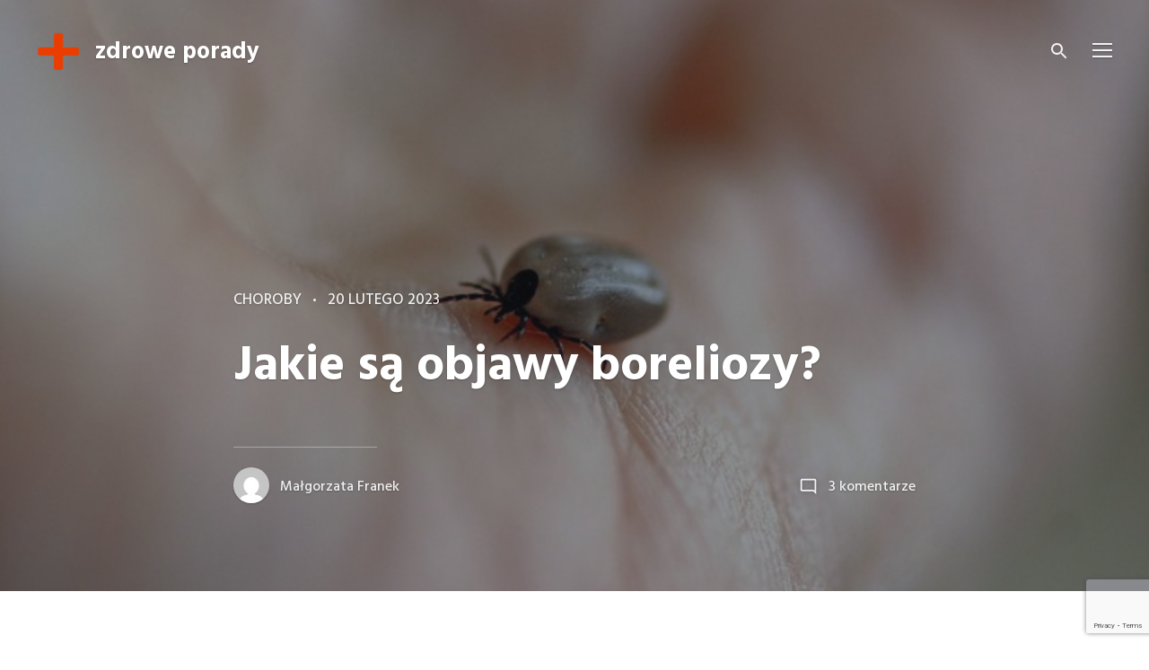

--- FILE ---
content_type: text/html; charset=UTF-8
request_url: https://zdroweporady.pl/jakie-sa-objawy-boreliozy/
body_size: 11627
content:
<!doctype html>
<html lang="pl-PL" class="no-js">
<head>
	<meta charset="UTF-8" />
	<meta name="viewport" content="width=device-width, initial-scale=1" />
	<link rel="profile" href="https://gmpg.org/xfn/11" />
	<script>(function(html){html.className = html.className.replace(/\bno-js\b/,'js')})(document.documentElement);</script>
<title>Jakie są objawy boreliozy? &#x2d; zdrowe porady</title>

<!-- The SEO Framework: stworzone przez Sybre Waaijer -->
<meta name="robots" content="max-snippet:-1,max-image-preview:standard,max-video-preview:-1" />
<meta name="description" content="Objawy boreliozy mogą przybierać r&oacute;żną formę, jednak nie występują u każdej osoby zakażonej. Pierwsze symptomy mogą pojawić się już kilka dni po ukąszeniu przez&#8230;" />
<meta property="og:image" content="https://zdroweporady.pl/porady-zdrowie/uploads/2023/02/kleszcz.jpg" />
<meta property="og:image:width" content="640" />
<meta property="og:image:height" content="427" />
<meta property="og:image:alt" content="kleszcz na dloni" />
<meta property="og:locale" content="pl_PL" />
<meta property="og:type" content="article" />
<meta property="og:title" content="Jakie są objawy boreliozy?" />
<meta property="og:description" content="Objawy boreliozy mogą przybierać r&oacute;żną formę, jednak nie występują u każdej osoby zakażonej. Pierwsze symptomy mogą pojawić się już kilka dni po ukąszeniu przez kleszcza. Sprawdź&#8230;" />
<meta property="og:url" content="https://zdroweporady.pl/jakie-sa-objawy-boreliozy/" />
<meta property="og:site_name" content="zdrowe porady" />
<meta property="og:updated_time" content="2023-02-20T12:42+00:00" />
<meta property="article:published_time" content="2023-02-20T12:42+00:00" />
<meta property="article:modified_time" content="2023-02-20T12:42+00:00" />
<link rel="canonical" href="https://zdroweporady.pl/jakie-sa-objawy-boreliozy/" />
<script type="application/ld+json">{"@context":"https://schema.org","@type":"BreadcrumbList","itemListElement":[{"@type":"ListItem","position":1,"item":{"@id":"https://zdroweporady.pl/","name":"zdrowe porady"}},{"@type":"ListItem","position":2,"item":{"@id":"https://zdroweporady.pl/kategoria/choroby/","name":"Choroby"}},{"@type":"ListItem","position":3,"item":{"@id":"https://zdroweporady.pl/jakie-sa-objawy-boreliozy/","name":"Jakie s\u0105 objawy boreliozy?"}}]}</script>
<!-- / The SEO Framework: stworzone przez Sybre Waaijer | 6.43ms meta | 34.14ms boot -->

<link rel='dns-prefetch' href='//www.google.com' />
<link rel='dns-prefetch' href='//www.googletagmanager.com' />
<link rel='dns-prefetch' href='//fonts.googleapis.com' />
<link rel='dns-prefetch' href='//s.w.org' />
<link rel='dns-prefetch' href='//pagead2.googlesyndication.com' />
<link href='https://fonts.gstatic.com' crossorigin rel='preconnect' />
<link rel="alternate" type="application/rss+xml" title="zdrowe porady &raquo; Kanał z wpisami" href="https://zdroweporady.pl/feed/" />
<link rel="alternate" type="application/rss+xml" title="zdrowe porady &raquo; Kanał z komentarzami" href="https://zdroweporady.pl/comments/feed/" />
<link rel="alternate" type="application/rss+xml" title="zdrowe porady &raquo; Jakie są objawy boreliozy? Kanał z komentarzami" href="https://zdroweporady.pl/jakie-sa-objawy-boreliozy/feed/" />
		<script type="text/javascript">
			window._wpemojiSettings = {"baseUrl":"https:\/\/s.w.org\/images\/core\/emoji\/13.0.1\/72x72\/","ext":".png","svgUrl":"https:\/\/s.w.org\/images\/core\/emoji\/13.0.1\/svg\/","svgExt":".svg","source":{"concatemoji":"https:\/\/zdroweporady.pl\/wp-includes\/js\/wp-emoji-release.min.js?ver=5.6.16"}};
			!function(e,a,t){var n,r,o,i=a.createElement("canvas"),p=i.getContext&&i.getContext("2d");function s(e,t){var a=String.fromCharCode;p.clearRect(0,0,i.width,i.height),p.fillText(a.apply(this,e),0,0);e=i.toDataURL();return p.clearRect(0,0,i.width,i.height),p.fillText(a.apply(this,t),0,0),e===i.toDataURL()}function c(e){var t=a.createElement("script");t.src=e,t.defer=t.type="text/javascript",a.getElementsByTagName("head")[0].appendChild(t)}for(o=Array("flag","emoji"),t.supports={everything:!0,everythingExceptFlag:!0},r=0;r<o.length;r++)t.supports[o[r]]=function(e){if(!p||!p.fillText)return!1;switch(p.textBaseline="top",p.font="600 32px Arial",e){case"flag":return s([127987,65039,8205,9895,65039],[127987,65039,8203,9895,65039])?!1:!s([55356,56826,55356,56819],[55356,56826,8203,55356,56819])&&!s([55356,57332,56128,56423,56128,56418,56128,56421,56128,56430,56128,56423,56128,56447],[55356,57332,8203,56128,56423,8203,56128,56418,8203,56128,56421,8203,56128,56430,8203,56128,56423,8203,56128,56447]);case"emoji":return!s([55357,56424,8205,55356,57212],[55357,56424,8203,55356,57212])}return!1}(o[r]),t.supports.everything=t.supports.everything&&t.supports[o[r]],"flag"!==o[r]&&(t.supports.everythingExceptFlag=t.supports.everythingExceptFlag&&t.supports[o[r]]);t.supports.everythingExceptFlag=t.supports.everythingExceptFlag&&!t.supports.flag,t.DOMReady=!1,t.readyCallback=function(){t.DOMReady=!0},t.supports.everything||(n=function(){t.readyCallback()},a.addEventListener?(a.addEventListener("DOMContentLoaded",n,!1),e.addEventListener("load",n,!1)):(e.attachEvent("onload",n),a.attachEvent("onreadystatechange",function(){"complete"===a.readyState&&t.readyCallback()})),(n=t.source||{}).concatemoji?c(n.concatemoji):n.wpemoji&&n.twemoji&&(c(n.twemoji),c(n.wpemoji)))}(window,document,window._wpemojiSettings);
		</script>
		<style type="text/css">
img.wp-smiley,
img.emoji {
	display: inline !important;
	border: none !important;
	box-shadow: none !important;
	height: 1em !important;
	width: 1em !important;
	margin: 0 .07em !important;
	vertical-align: -0.1em !important;
	background: none !important;
	padding: 0 !important;
}
</style>
	<link rel='stylesheet' id='wp-block-library-css'  href='https://zdroweporady.pl/wp-includes/css/dist/block-library/style.min.css?ver=5.6.16' type='text/css' media='all' />
<link rel='stylesheet' id='wp-block-library-theme-css'  href='https://zdroweporady.pl/wp-includes/css/dist/block-library/theme.min.css?ver=5.6.16' type='text/css' media='all' />
<link rel='stylesheet' id='contact-form-7-css'  href='https://zdroweporady.pl/porady-zdrowie/plugins/contact-form-7/includes/css/styles.css?ver=5.3.2' type='text/css' media='all' />
<link rel='stylesheet' id='relatizer-top-menu-styles-css'  href='https://zdroweporady.pl/porady-zdrowie/plugins/relatizer/assets/css/top-menu.css?ver=0.58' type='text/css' media='all' />
<link rel='stylesheet' id='falkorn-fonts-css'  href='https://fonts.googleapis.com/css?family=Lora%3A400%2C400i%2C700%2C700i%7CHind%3A400%2C500%2C600%2C700&#038;subset=latin' type='text/css' media='all' />
<link rel='stylesheet' id='falkorn-style-css'  href='https://zdroweporady.pl/porady-zdrowie/themes/falkorn/style.css?ver=1.0.2' type='text/css' media='all' />
<link rel='stylesheet' id='falkorn-print-style-css'  href='https://zdroweporady.pl/porady-zdrowie/themes/falkorn/assets/css/print.css?ver=1.0.2' type='text/css' media='print' />
<script type='text/javascript' src='https://zdroweporady.pl/wp-includes/js/jquery/jquery.min.js?ver=3.5.1' id='jquery-core-js'></script>
<script type='text/javascript' src='https://zdroweporady.pl/wp-includes/js/jquery/jquery-migrate.min.js?ver=3.3.2' id='jquery-migrate-js'></script>

<!-- Google Analytics snippet added by Site Kit -->
<script type='text/javascript' src='https://www.googletagmanager.com/gtag/js?id=UA-230189914-1' id='google_gtagjs-js' async></script>
<script type='text/javascript' id='google_gtagjs-js-after'>
window.dataLayer = window.dataLayer || [];function gtag(){dataLayer.push(arguments);}
gtag('set', 'linker', {"domains":["zdroweporady.pl"]} );
gtag("js", new Date());
gtag("set", "developer_id.dZTNiMT", true);
gtag("config", "UA-230189914-1", {"anonymize_ip":true});
gtag("config", "G-4T8G2KZ35B");
</script>

<!-- End Google Analytics snippet added by Site Kit -->
<link rel="https://api.w.org/" href="https://zdroweporady.pl/wp-json/" /><link rel="alternate" type="application/json" href="https://zdroweporady.pl/wp-json/wp/v2/posts/1197" /><link rel="alternate" type="application/json+oembed" href="https://zdroweporady.pl/wp-json/oembed/1.0/embed?url=https%3A%2F%2Fzdroweporady.pl%2Fjakie-sa-objawy-boreliozy%2F" />
<link rel="alternate" type="text/xml+oembed" href="https://zdroweporady.pl/wp-json/oembed/1.0/embed?url=https%3A%2F%2Fzdroweporady.pl%2Fjakie-sa-objawy-boreliozy%2F&#038;format=xml" />
<meta name="generator" content="Site Kit by Google 1.105.0" />
<!-- Google AdSense snippet added by Site Kit -->
<meta name="google-adsense-platform-account" content="ca-host-pub-2644536267352236">
<meta name="google-adsense-platform-domain" content="sitekit.withgoogle.com">
<!-- End Google AdSense snippet added by Site Kit -->
<style type="text/css">.recentcomments a{display:inline !important;padding:0 !important;margin:0 !important;}</style>
<!-- Google AdSense snippet added by Site Kit -->
<script  async src="https://pagead2.googlesyndication.com/pagead/js/adsbygoogle.js?client=ca-pub-2359093104118414&amp;host=ca-host-pub-2644536267352236" crossorigin="anonymous"></script>

<!-- End Google AdSense snippet added by Site Kit -->
<link rel="icon" href="https://zdroweporady.pl/porady-zdrowie/uploads/2020/07/cropped-zdrowe-porady_512x512-32x32.png" sizes="32x32" />
<link rel="icon" href="https://zdroweporady.pl/porady-zdrowie/uploads/2020/07/cropped-zdrowe-porady_512x512-192x192.png" sizes="192x192" />
<link rel="apple-touch-icon" href="https://zdroweporady.pl/porady-zdrowie/uploads/2020/07/cropped-zdrowe-porady_512x512-180x180.png" />
<meta name="msapplication-TileImage" content="https://zdroweporady.pl/porady-zdrowie/uploads/2020/07/cropped-zdrowe-porady_512x512-270x270.png" />
		<style type="text/css" id="wp-custom-css">
			.page__header {
    padding-top: 10rem;
    padding-bottom: 2rem;
}

.comments-area {
    position: relative;
    display: block;
    overflow: hidden;
    background-color: #f9f9fb;
}		</style>
		</head>

<body class="post-template-default single single-post postid-1197 single-format-standard wp-custom-logo wp-embed-responsive color-scheme--default" itemscope="itemscope" itemtype="https://schema.org/WebPage">

		<a class="skip-link screen-reader-text" href="#content">Skip to content</a>
		
<div id="page" class="site">
	<header id="masthead" class="header header--default header--position-absolute header--colors-white">

		
<div class="header__panel">
	<div class="site__branding">
		<a href="https://zdroweporady.pl/" class="custom-logo-link" rel="home"><img width="50" height="50" src="https://zdroweporady.pl/porady-zdrowie/uploads/2020/07/cropped-zdrowe-porady_logo2.png" class="custom-logo" alt="zdrowe porady" /></a>			<p class="site__title"><a href="https://zdroweporady.pl/" rel="home">zdrowe porady</a></p>
			</div><!-- .site__branding -->

	<div class="header__wrapper">
		<a class="header__search" href="#" title="Search"><svg class="svg-icon" width="24" height="24" aria-hidden="true" role="img" focusable="false" xmlns="https://www.w3.org/2000/svg" viewBox="0 0 24 24"><path d="M15.5 14h-.79l-.28-.27C15.41 12.59 16 11.11 16 9.5 16 5.91 13.09 3 9.5 3S3 5.91 3 9.5 5.91 16 9.5 16c1.61 0 3.09-.59 4.23-1.57l.27.28v.79l5 4.99L20.49 19l-4.99-5zm-6 0C7.01 14 5 11.99 5 9.5S7.01 5 9.5 5 14 7.01 14 9.5 11.99 14 9.5 14z"/><path d="M0 0h24v24H0z" fill="none"/></svg></a>

		<button id="sidebar-toggle" class="button--sidebar-toggle" type="button">
			<span class="screen-reader-text">Menu</span>
			<span class="icon-bar"></span>
			<span class="icon-bar"></span>
			<span class="icon-bar"></span>
		</button><!-- #sidebar-toggle -->
	</div>
</div><!-- .header__panel -->

	</header><!-- #masthead -->

	<div id="content" class="content">

		
<div id="primary" class="content-area">
	<main id="main" class="main-content">

		
<article id="post-1197" class="post-1197 post type-post status-publish format-standard has-post-thumbnail hentry category-choroby">
	<header class="entry__header">
		<div class="entry__meta"><span class="cat-links"><span class="screen-reader-text">Categories </span><a href="https://zdroweporady.pl/kategoria/choroby/" rel="category tag">Choroby</a></span><span class="posted-on"><span class="screen-reader-text">Posted on </span><a href="https://zdroweporady.pl/jakie-sa-objawy-boreliozy/" rel="bookmark"><time class="entry__date published updated" datetime="2023-02-20T13:42:54+01:00">20 lutego 2023</time></a></span></div><!-- .entry__meta --><h1 class="entry__title">Jakie są objawy boreliozy?</h1>
			<figure class="post__thumbnail">
				<img width="640" height="427" src="https://zdroweporady.pl/porady-zdrowie/uploads/2023/02/kleszcz.jpg" class="attachment-post-thumbnail size-post-thumbnail wp-post-image" alt="kleszcz na dloni" loading="lazy" sizes="100vw" srcset="https://zdroweporady.pl/porady-zdrowie/uploads/2023/02/kleszcz.jpg 640w, https://zdroweporady.pl/porady-zdrowie/uploads/2023/02/kleszcz-300x200.jpg 300w" />			</figure><!-- .post__thumbnail -->

		
		<div class="entry__meta entry__meta--after-title">
			<span class="byline"><span class="author vcard"><a class="url fn n" href="https://zdroweporady.pl/author/malgorzata-franek/"><span class="avatar__wrapper"><img alt='' src='https://secure.gravatar.com/avatar/8aef6f6af72515e28f1756e975249e4a?s=40&#038;d=mm&#038;r=g' srcset='https://secure.gravatar.com/avatar/8aef6f6af72515e28f1756e975249e4a?s=80&#038;d=mm&#038;r=g 2x' class='avatar avatar-40 photo' height='40' width='40' loading='lazy'/></span>Małgorzata Franek</a></span></span><span class="comments-link"><svg class="svg-icon" width="21" height="21" aria-hidden="true" role="img" focusable="false" xmlns="https://www.w3.org/2000/svg" viewBox="0 0 24 24"><path fill="none" d="M0 0h24v24H0V0z"/><path d="M20 17.17L18.83 16H4V4h16v13.17zM20 2H4c-1.1 0-2 .9-2 2v12c0 1.1.9 2 2 2h14l4 4V4c0-1.1-.9-2-2-2z"/></svg><a href="https://zdroweporady.pl/jakie-sa-objawy-boreliozy/#comments">3 komentarze<span class="screen-reader-text"> do Jakie są objawy boreliozy?</span></a></span>		</div>
	</header><!-- .entry__header -->

	
	<div class="entry__content">
		<p>Objawy boreliozy mogą przybierać różną formę, jednak nie występują u każdej osoby zakażonej. Pierwsze symptomy mogą pojawić się już kilka dni po ukąszeniu przez kleszcza. Sprawdź, jakie objawy daje borelioza, by uniknąć rozwoju choroby.</p>
<ul>
<li><a href="#pyt.1">Jakie są skórne objawy boreliozy?</a></li>
<li><a href="#pyt.2">Objawy boreliozy ze strony układu ruchu</a></li>
<li><a href="#pyt.3">Jakie są neurologiczne objawy boreliozy?</a></li>
<li><a href="#pyt.4">Wpływ boreliozy na układ sercowo-naczyniowy</a></li>
</ul>
<h2 id="pyt.1">Jakie są skórne objawy boreliozy?</h2>
<p>Jednym z pierwszych objawów boreliozy jest wykwit na skórze. Przybiera on formę rumienia, który stopniowo się powiększa, dlatego najczęściej nazywa się go <strong>rumieniem wędrującym lub pełzającym</strong>. Dosyć łatwo go rozpoznać, ponieważ w środku zmiana jest jaśniejsza, a na zewnątrz otoczona czerwonym pierścieniem. <strong>Rumień występuje tylko u 30% osób zakażonych boreliozą</strong> i pojawia się zwykle 1-3 tygodni po ugryzieniu. Miejsce zmiany często jest wrażliwe na dotyk i ciepłe, a czasem może także pojawić się mrowienie lub swędzenie.</p>
<p>Innym skórnym objawem boreliozy jest <strong>chłoniak limfocytowy</strong>, który zazwyczaj występuje w okolicach małżowiny usznej, brodawki sutkowej u kobiet lub na mosznie u mężczyzny. <strong>Ma formę niewielkiego intensywnie czerwonego guzka</strong>, który nie jest bolesny. Pojawia się zwykle w ciągu 2 miesięcy od ugryzienia. Może samoistnie zniknąć bez wdrożenia leczenia, jednak wykazuje skłonność do nawracania.</p>
<p>Skórne objawy boreliozy u ludzi stanowią fazę wczesną tej choroby i często towarzyszą im symptomy przypominające grypę — takie jak gorączka, zmęczenie, ból głowy, ból mięśni, ból stawów oraz powiększenie węzłów chłonnych. Nieleczona borelioza przechodzi w fazę rozsianą.</p>
<h2 id="pyt.2">Objawy boreliozy ze strony układu ruchu</h2>
<p>Do objawów boreliozy ze strony układu ruchu należą stany <strong>zapalne stawów</strong>, które są najbardziej charakterystyczne dla tej choroby. Mogą pojawić się już we wczesnej jej fazie, jednak bardzo często należą do objawów boreliozy po latach. Stan zapalny zwykle obejmuje stawy kolanowe, biodrowe, łokciowe czy też barkowe. Choroba nasila się okresowo, a w najostrzejszych momentach w okolicach stawów występuje <strong>obrzęk, ból i ograniczona ruchomość</strong>. Skóra w tym miejscu jest zaczerwieniona i ciepła. Stan zapalny może obejmować stawy, ścięgna, kości, a także tkanki znajdujące się w bezpośrednim sąsiedztwie stawów. Częste zapalenia stawów prowadza do ubytków i rozwoju osteoporozy.</p>
<h2 id="pyt.3">Jakie są neurologiczne objawy boreliozy?</h2>
<p>Nieleczona borelioza może prowadzić do wystąpienia zaburzeń w ośrodkowym i obwodowym układzie nerwowym. Do neurologicznych objawów boreliozy należą zapalenie opon mózgowych i mózgu, zapalenie korzeni nerwowych, neuropatia nerwów czaszkowych, mrowienie, drętwienie i niedowład kończyn czy też zaburzenia czucia. W fazie późnej boreliozy może wystąpić polineuropatia związana z <strong>nadwrażliwością na ból i niedowładami</strong>, a nawet <strong>encefalopatia</strong>, która wiąże się z zaburzeniami pamięci i koncentracji, ospałością i otępieniem.</p>
<h2 id="pyt.4">Wpływ boreliozy na układ sercowo-naczyniowy</h2>
<p>Istnieją również dosyć nietypowe objawy boreliozy, do których należą problemy z układem sercowo-naczyniowym — m.in. <strong>migotanie przedsionków, zaburzenia przewodnictwa komorowego, zapalenie osierdzia i mięśnia sercowego</strong>, a także kardiomiopatia zastoinowa.</p>
<p>Nie należy ignorować objawów boreliozy, ponieważ rozwój choroby może prowadzić do bardzo poważnych konsekwencji w postaci uszkodzeń stawów, nerwów i serca. Jeśli zaobserwujesz u siebie niepokojące symptomy, szybko zgłoś się do lekarza w celu diagnostyki i zastosowania odpowiedniego leczenia.</p>
	</div><!-- .entry__content -->

	<footer class="entry__footer"></footer><!-- .entry__footer --></article><!-- #post-1197 -->

<!--<div id="show-commets" class="show-comments">
	<button id="show-comments-button" class="button button--show-comments" type="button">
		<svg class="svg-icon" width="24" height="24" aria-hidden="true" role="img" focusable="false" xmlns="https://www.w3.org/2000/svg" viewBox="0 0 24 24"><path fill="none" d="M0 0h24v24H0V0z"/><path d="M20 17.17L18.83 16H4V4h16v13.17zM20 2H4c-1.1 0-2 .9-2 2v12c0 1.1.9 2 2 2h14l4 4V4c0-1.1-.9-2-2-2z"/></svg><span class="button__text">Show Comments</span><span class="button__count">(3)</span>	</button>
</div>-->

<div id="comments" class="comments-area">
	<div class="comments-area__wrapper">

					<h2 class="comments-title">
				3 komentarze			</h2><!-- .comments-title -->

			<ol class="comment-list">
						<li id="comment-188965" class="comment even thread-even depth-1 parent comment--has-avatar">
			<article id="div-comment-188965" class="comment-body">
				<footer class="comment-meta">
					<div class="comment-author vcard">
						<span class="comment-author__avatar"><img alt='' src='https://secure.gravatar.com/avatar/8aef6f6af72515e28f1756e975249e4a?s=50&#038;d=mm&#038;r=g' srcset='https://secure.gravatar.com/avatar/8aef6f6af72515e28f1756e975249e4a?s=100&#038;d=mm&#038;r=g 2x' class='avatar avatar-50 photo' height='50' width='50' loading='lazy'/></span><span class="fn">Sonia</span> <span class="screen-reader-text says">says:</span>					</div><!-- .comment-author -->

					<div class="comment-metadata">
						<a href="https://zdroweporady.pl/jakie-sa-objawy-boreliozy/#comment-188965">
														<time datetime="2023-02-21T11:05:02+01:00" title="21 lutego 2023 at 11:05">
								21 lutego 2023 at 11:05							</time>
						</a>
											</div><!-- .comment-metadata -->

									</footer><!-- .comment-meta -->

				<div class="comment-content">
					<p>Niestety objawy boreliozy potrafią być dosyć niejednoznaczne i ciężko tą chorobę zdiagnozować, a lekarze rzadko kiedy chcą wysyłać na badania w kierunku boreliozy właśnie 🙁</p>
				</div><!-- .comment-content -->

				<div class="comment-reply"><a rel='nofollow' class='comment-reply-link' href='https://zdroweporady.pl/jakie-sa-objawy-boreliozy/?replytocom=188965#respond' data-commentid="188965" data-postid="1197" data-belowelement="div-comment-188965" data-respondelement="respond" data-replyto="Odpowiedz użytkownikowi Sonia" aria-label='Odpowiedz użytkownikowi Sonia'>Odpowiedz</a></div>			</article><!-- .comment-body -->
		<ol class="children">
		<li id="comment-189060" class="comment odd alt depth-2 comment--has-avatar">
			<article id="div-comment-189060" class="comment-body">
				<footer class="comment-meta">
					<div class="comment-author vcard">
						<span class="comment-author__avatar"><img alt='' src='https://secure.gravatar.com/avatar/27d0ac96390b80b72f8f8f3e4a30e17d?s=50&#038;d=mm&#038;r=g' srcset='https://secure.gravatar.com/avatar/27d0ac96390b80b72f8f8f3e4a30e17d?s=100&#038;d=mm&#038;r=g 2x' class='avatar avatar-50 photo' height='50' width='50' loading='lazy'/></span><span class="fn">Inez</span> <span class="screen-reader-text says">says:</span>					</div><!-- .comment-author -->

					<div class="comment-metadata">
						<a href="https://zdroweporady.pl/jakie-sa-objawy-boreliozy/#comment-189060">
														<time datetime="2023-04-06T13:38:33+02:00" title="6 kwietnia 2023 at 13:38">
								6 kwietnia 2023 at 13:38							</time>
						</a>
											</div><!-- .comment-metadata -->

									</footer><!-- .comment-meta -->

				<div class="comment-content">
					<p>To prawda&#8230; Dlatego, jak się widzi kleszcze, to najlepiej je ściągać i wysyłać od razu do laboratorium, przynajmniej będzie wiadomo, czy kleszcz był dla nas zagrożeniem 😉 w ten sposó łatwo wykryć boreliozę we wczesnym stadium.</p>
				</div><!-- .comment-content -->

				<div class="comment-reply"><a rel='nofollow' class='comment-reply-link' href='https://zdroweporady.pl/jakie-sa-objawy-boreliozy/?replytocom=189060#respond' data-commentid="189060" data-postid="1197" data-belowelement="div-comment-189060" data-respondelement="respond" data-replyto="Odpowiedz użytkownikowi Inez" aria-label='Odpowiedz użytkownikowi Inez'>Odpowiedz</a></div>			</article><!-- .comment-body -->
		</li><!-- #comment-## -->
</ol><!-- .children -->
</li><!-- #comment-## -->
		<li id="comment-189018" class="comment even thread-odd thread-alt depth-1 comment--has-avatar">
			<article id="div-comment-189018" class="comment-body">
				<footer class="comment-meta">
					<div class="comment-author vcard">
						<span class="comment-author__avatar"><img alt='' src='https://secure.gravatar.com/avatar/27d0ac96390b80b72f8f8f3e4a30e17d?s=50&#038;d=mm&#038;r=g' srcset='https://secure.gravatar.com/avatar/27d0ac96390b80b72f8f8f3e4a30e17d?s=100&#038;d=mm&#038;r=g 2x' class='avatar avatar-50 photo' height='50' width='50' loading='lazy'/></span><span class="fn">Fila</span> <span class="screen-reader-text says">says:</span>					</div><!-- .comment-author -->

					<div class="comment-metadata">
						<a href="https://zdroweporady.pl/jakie-sa-objawy-boreliozy/#comment-189018">
														<time datetime="2023-03-14T10:31:23+01:00" title="14 marca 2023 at 10:31">
								14 marca 2023 at 10:31							</time>
						</a>
											</div><!-- .comment-metadata -->

									</footer><!-- .comment-meta -->

				<div class="comment-content">
					<p>Nie warto ignorować objawów boreliozy, później jest naprawdę ciężka do wyleczenia. Pamiętajcie o profilaktyce, zawsze psikajcie się czymś na kleszcze przed wyjściem z domu&#8230;.</p>
				</div><!-- .comment-content -->

				<div class="comment-reply"><a rel='nofollow' class='comment-reply-link' href='https://zdroweporady.pl/jakie-sa-objawy-boreliozy/?replytocom=189018#respond' data-commentid="189018" data-postid="1197" data-belowelement="div-comment-189018" data-respondelement="respond" data-replyto="Odpowiedz użytkownikowi Fila" aria-label='Odpowiedz użytkownikowi Fila'>Odpowiedz</a></div>			</article><!-- .comment-body -->
		</li><!-- #comment-## -->
			</ol><!-- .comment-list -->

				<div id="respond" class="comment-respond">
		<h2 id="reply-title" class="comment-reply-title">Dodaj komentarz <small><a rel="nofollow" id="cancel-comment-reply-link" href="/jakie-sa-objawy-boreliozy/#respond" style="display:none;">Anuluj pisanie odpowiedzi</a></small></h2><form action="https://zdroweporady.pl/wp-comments-post.php" method="post" id="commentform" class="comment-form" novalidate><p class="comment-notes"><span id="email-notes">Twój adres e-mail nie zostanie opublikowany.</span> Wymagane pola są oznaczone <span class="required">*</span></p><p class="comment-form-comment"><label for="comment">Komentarz</label> <textarea id="comment" name="comment" cols="45" rows="8" maxlength="65525" required="required"></textarea></p><p class="comment-form-author"><label for="author">Nazwa <span class="required">*</span></label> <input id="author" name="author" type="text" value="" size="30" maxlength="245" required='required' /></p>
<p class="comment-form-email"><label for="email">Email <span class="required">*</span></label> <input id="email" name="email" type="email" value="" size="30" maxlength="100" aria-describedby="email-notes" required='required' /></p>
<p class="comment-form-url"><label for="url">Witryna internetowa</label> <input id="url" name="url" type="url" value="" size="30" maxlength="200" /></p>
<p class="form-submit"><input name="submit" type="submit" id="submit" class="submit" value="Opublikuj komentarz" /> <input type='hidden' name='comment_post_ID' value='1197' id='comment_post_ID' />
<input type='hidden' name='comment_parent' id='comment_parent' value='0' />
</p><p style="display: none;"><input type="hidden" id="akismet_comment_nonce" name="akismet_comment_nonce" value="1540b341a1" /></p><p style="display: none !important;"><label>&#916;<textarea name="ak_hp_textarea" cols="45" rows="8" maxlength="100"></textarea></label><input type="hidden" id="ak_js_1" name="ak_js" value="209"/><script>document.getElementById( "ak_js_1" ).setAttribute( "value", ( new Date() ).getTime() );</script></p></form>	</div><!-- #respond -->
	
	</div><!-- .comments-area__wrapper -->
</div><!-- #comments -->

	</main><!-- .site-main -->
</div><!-- .content-area -->


		
		<section id="related-posts" class="related-posts">
			<div class="related-posts__wrapper">
				<header class="related-posts__header">
					<h2 class="related-posts__title">Related Posts</h2>
				</header><!-- .related-posts__header -->

				<div class="related-posts__list">

					
						<div class="related-posts__item">
							<article class="post-card post-card--has-thumbnail">
								
			<figure class="post-card__thumbnail">
				<a href="https://zdroweporady.pl/arytmia-serca-przyczyny-i-objawy-jak-leczyc-zaburzenia-pracy-serca/" aria-hidden="true" tabindex="-1">
					<img width="640" height="423" src="https://zdroweporady.pl/porady-zdrowie/uploads/2019/05/serce-leczenie.jpg" class="attachment-medium_large size-medium_large wp-post-image" alt="Serce i stetoskop" loading="lazy" sizes="(max-width: 767px) calc(100vw - 3rem), (max-width: 959px) calc((100vw - 3rem - 2em) / 2), (max-width: 1279px) calc((100vw - 5rem - 2em) / 2), (max-width: 1439px) calc((100vw - 5rem - 4em) / 3), (max-width: 1919px) calc((80vw - 4em) / 3), (min-width: 1920px) calc((80vw - 16rem - 4em) / 3), 100vw" srcset="https://zdroweporady.pl/porady-zdrowie/uploads/2019/05/serce-leczenie.jpg 640w, https://zdroweporady.pl/porady-zdrowie/uploads/2019/05/serce-leczenie-300x198.jpg 300w" />				</a>
			</figure><!-- .post-card__thumbnail -->

		
								<div class="post-card__body">
									<h3 class="post-card__title"><a href="https://zdroweporady.pl/arytmia-serca-przyczyny-i-objawy-jak-leczyc-zaburzenia-pracy-serca/" rel="bookmark">Arytmia serca – przyczyny i objawy. Jak leczyć zaburzenia pracy serca?</a></h3><div class="post-card__meta"><span class="cat-links"><span class="screen-reader-text">Category </span><a href="https://zdroweporady.pl/kategoria/choroby/">Choroby</a></span><span class="posted-on"><span class="screen-reader-text">Posted on </span><a href="https://zdroweporady.pl/arytmia-serca-przyczyny-i-objawy-jak-leczyc-zaburzenia-pracy-serca/" rel="bookmark"><time class="entry__date published" datetime="2019-06-06T11:43:49+02:00">6 czerwca 2019</time><time class="updated" datetime="2022-12-05T09:05:16+01:00">5 grudnia 2022</time></a></span></div><!--post-card__meta-->								</div>
							</article><!-- .post-card -->
						</div><!-- .related-posts__item -->

					
						<div class="related-posts__item">
							<article class="post-card post-card--has-thumbnail">
								
			<figure class="post-card__thumbnail">
				<a href="https://zdroweporady.pl/jakie-badania-powinny-wykonac-kobiety-po-30-roku-zycia/" aria-hidden="true" tabindex="-1">
					<img width="640" height="396" src="https://zdroweporady.pl/porady-zdrowie/uploads/2022/11/strzykawki.jpg" class="attachment-medium_large size-medium_large wp-post-image" alt="Trzy strzykawki z płynami w środku" loading="lazy" sizes="(max-width: 767px) calc(100vw - 3rem), (max-width: 959px) calc((100vw - 3rem - 2em) / 2), (max-width: 1279px) calc((100vw - 5rem - 2em) / 2), (max-width: 1439px) calc((100vw - 5rem - 4em) / 3), (max-width: 1919px) calc((80vw - 4em) / 3), (min-width: 1920px) calc((80vw - 16rem - 4em) / 3), 100vw" srcset="https://zdroweporady.pl/porady-zdrowie/uploads/2022/11/strzykawki.jpg 640w, https://zdroweporady.pl/porady-zdrowie/uploads/2022/11/strzykawki-300x186.jpg 300w" />				</a>
			</figure><!-- .post-card__thumbnail -->

		
								<div class="post-card__body">
									<h3 class="post-card__title"><a href="https://zdroweporady.pl/jakie-badania-powinny-wykonac-kobiety-po-30-roku-zycia/" rel="bookmark">Jakie badania powinny wykonać kobiety po 30 roku życia?</a></h3><div class="post-card__meta"><span class="cat-links"><span class="screen-reader-text">Category </span><a href="https://zdroweporady.pl/kategoria/choroby/">Choroby</a></span><span class="posted-on"><span class="screen-reader-text">Posted on </span><a href="https://zdroweporady.pl/jakie-badania-powinny-wykonac-kobiety-po-30-roku-zycia/" rel="bookmark"><time class="entry__date published" datetime="2022-11-16T07:44:00+01:00">16 listopada 2022</time><time class="updated" datetime="2023-03-07T07:35:37+01:00">7 marca 2023</time></a></span></div><!--post-card__meta-->								</div>
							</article><!-- .post-card -->
						</div><!-- .related-posts__item -->

					
						<div class="related-posts__item">
							<article class="post-card post-card--has-thumbnail">
								
			<figure class="post-card__thumbnail">
				<a href="https://zdroweporady.pl/hipokalcemia-objawy-leczenie-niskiego-stezenia-wapnia-we-krwi/" aria-hidden="true" tabindex="-1">
					<img width="640" height="426" src="https://zdroweporady.pl/porady-zdrowie/uploads/2019/05/szklanka-mleko.jpg" class="attachment-medium_large size-medium_large wp-post-image" alt="nalewanie mleka do szklanki" loading="lazy" sizes="(max-width: 767px) calc(100vw - 3rem), (max-width: 959px) calc((100vw - 3rem - 2em) / 2), (max-width: 1279px) calc((100vw - 5rem - 2em) / 2), (max-width: 1439px) calc((100vw - 5rem - 4em) / 3), (max-width: 1919px) calc((80vw - 4em) / 3), (min-width: 1920px) calc((80vw - 16rem - 4em) / 3), 100vw" srcset="https://zdroweporady.pl/porady-zdrowie/uploads/2019/05/szklanka-mleko.jpg 640w, https://zdroweporady.pl/porady-zdrowie/uploads/2019/05/szklanka-mleko-300x200.jpg 300w" />				</a>
			</figure><!-- .post-card__thumbnail -->

		
								<div class="post-card__body">
									<h3 class="post-card__title"><a href="https://zdroweporady.pl/hipokalcemia-objawy-leczenie-niskiego-stezenia-wapnia-we-krwi/" rel="bookmark">Hipokalcemia &#8211; objawy, leczenie niskiego stężenia wapnia we krwi</a></h3><div class="post-card__meta"><span class="cat-links"><span class="screen-reader-text">Category </span><a href="https://zdroweporady.pl/kategoria/choroby/">Choroby</a></span><span class="posted-on"><span class="screen-reader-text">Posted on </span><a href="https://zdroweporady.pl/hipokalcemia-objawy-leczenie-niskiego-stezenia-wapnia-we-krwi/" rel="bookmark"><time class="entry__date published" datetime="2019-05-31T18:40:02+02:00">31 maja 2019</time><time class="updated" datetime="2022-12-05T09:05:17+01:00">5 grudnia 2022</time></a></span></div><!--post-card__meta-->								</div>
							</article><!-- .post-card -->
						</div><!-- .related-posts__item -->

					
				</div><!-- .related-posts__list -->
			</div><!-- .related-posts__wrapper -->
		</section><!-- .related-posts -->

	
<div id="post-navigation-area" class="post-navigation-area">
	
	<nav class="navigation post-navigation" role="navigation" aria-label="Wpisy">
		<h2 class="screen-reader-text">Nawigacja wpisu</h2>
		<div class="nav-links"><div class="nav-previous"><a href="https://zdroweporady.pl/czy-hipnoza-regresyjna-jest-bezpieczna-opinie-o-sesjach-hipnozy-regresyjnej/" rel="prev"><svg class="svg-icon" width="32" height="32" aria-hidden="true" role="img" focusable="false" xmlns="https://www.w3.org/2000/svg" viewBox="0 0 24 24"><path d="M15.41 7.41L14 6l-6 6 6 6 1.41-1.41L10.83 12z"/><path d="M0 0h24v24H0z" fill="none"/></svg><span class="meta-nav" aria-hidden="true">poprzedni post</span> <span class="screen-reader-text">Previous post:</span> <span class="post-title">Czy hipnoza regresyjna jest bezpieczna? Opinie o sesjach hipnozy regresyjnej</span></a></div><div class="nav-next"><a href="https://zdroweporady.pl/co-moze-prowadzic-do-zapasci-serca/" rel="next"><svg class="svg-icon" width="32" height="32" aria-hidden="true" role="img" focusable="false" xmlns="https://www.w3.org/2000/svg" viewBox="0 0 24 24"><path d="M10 6L8.59 7.41 13.17 12l-4.58 4.59L10 18l6-6z"/><path d="M0 0h24v24H0z" fill="none"/></svg><span class="meta-nav" aria-hidden="true">następny post</span> <span class="screen-reader-text">Next post:</span> <span class="post-title">Co może prowadzić do zapaści serca?</span></a></div></div>
	</nav></div><!-- .post-navigation-area -->

	</div><!-- #content -->

	<footer id="colophon" class="footer">

		
<nav id="footer-menu" class="footer__navigation" aria-label="Footer Menu">
	<div class="menu-footer_menu-container"><ul id="menu-footer_menu" class="footer__menu"><li id="menu-item-915" class="menu-item menu-item-type-post_type menu-item-object-page menu-item-915"><a href="https://zdroweporady.pl/regulamin/">regulamin</a></li>
<li id="menu-item-916" class="menu-item menu-item-type-post_type menu-item-object-page menu-item-916"><a href="https://zdroweporady.pl/kontakt/">kontakt</a></li>
<li id="menu-item-917" class="menu-item menu-item-type-post_type menu-item-object-page menu-item-917"><a href="https://zdroweporady.pl/polityka-cookies/">polityka cookies</a></li>
<li id="menu-item-918" class="menu-item menu-item-type-post_type menu-item-object-page menu-item-918"><a href="https://zdroweporady.pl/publikacja-artykulu/">publikacja artykułu</a></li>
</ul></div></nav><!-- .footer__menu -->

<div class="copyright">
			<span class="copyright__text">
			Zdrowe Porady ©2018		</span>
	</div><!-- .copyright -->

	</footer><!-- #colophon -->
</div><!-- #page -->


<aside id="secondary" class="sidebar">
	<div class="sidebar__header">
		<button id="sidebar-close" class="button--sidebar-close" type="button">
			<svg class="svg-icon" width="24" height="24" aria-hidden="true" role="img" focusable="false" xmlns="https://www.w3.org/2000/svg" viewBox="0 0 24 24"><path d="M19 6.41L17.59 5 12 10.59 6.41 5 5 6.41 10.59 12 5 17.59 6.41 19 12 13.41 17.59 19 19 17.59 13.41 12z"/><path d="M0 0h24v24H0z" fill="none"/></svg>			<span class="screen-reader-text">Close</span>
		</button>
	</div><!-- .sidebar__header -->

	<div class="sidebar__content">
					<p class="site__description">
				choroby, leczenie, zdrowe odżywianie, domowe sposoby na zdrowie			</p>
		
			<div class="widget-area">
				
		<section id="recent-posts-2" class="widget widget_recent_entries">
		<h2 class="widget-title">Ostatnie wpisy</h2>
		<ul>
											<li>
					<a href="https://zdroweporady.pl/lista-zalecanych-badan-dla-mezczyzn-po-40/">Lista zalecanych badań dla mężczyzn po 40.</a>
									</li>
											<li>
					<a href="https://zdroweporady.pl/lista-zalecanych-badan-dla-kobiet-po-40/">Lista zalecanych badań dla kobiet po 40.</a>
									</li>
											<li>
					<a href="https://zdroweporady.pl/na-czym-polega-joga-nidra-i-jakie-daje-efekty/">Na czym polega joga nidra i jakie daje efekty?</a>
									</li>
											<li>
					<a href="https://zdroweporady.pl/jakie-trudnosci-mozna-napotkac-podczas-aerial-jogi/">Jakie trudności można napotkać podczas aerial jogi?</a>
									</li>
											<li>
					<a href="https://zdroweporady.pl/joga-dla-poczatkujacych-na-kregoslup-jak-zaczac/">Joga dla początkujących na kręgosłup – jak zacząć?</a>
									</li>
					</ul>

		</section><section id="categories-2" class="widget widget_categories"><h2 class="widget-title">Kategorie</h2>
			<ul>
					<li class="cat-item cat-item-36"><a href="https://zdroweporady.pl/kategoria/aktywnosc-fizyczna/">Aktywność fizyczna</a>
</li>
	<li class="cat-item cat-item-5"><a href="https://zdroweporady.pl/kategoria/alergie/">Alergie</a>
</li>
	<li class="cat-item cat-item-3"><a href="https://zdroweporady.pl/kategoria/bol/">Ból</a>
</li>
	<li class="cat-item cat-item-2"><a href="https://zdroweporady.pl/kategoria/choroby/">Choroby</a>
</li>
	<li class="cat-item cat-item-7"><a href="https://zdroweporady.pl/kategoria/ciaza/">Ciąża</a>
</li>
	<li class="cat-item cat-item-9"><a href="https://zdroweporady.pl/kategoria/odchudzanie/">Odchudzanie</a>
</li>
	<li class="cat-item cat-item-1"><a href="https://zdroweporady.pl/kategoria/pozostale/">Pozostałe</a>
</li>
	<li class="cat-item cat-item-10"><a href="https://zdroweporady.pl/kategoria/psychologia/">Psychologia</a>
</li>
	<li class="cat-item cat-item-6"><a href="https://zdroweporady.pl/kategoria/zdrowie-dziecka/">Zdrowie dziecka</a>
</li>
	<li class="cat-item cat-item-4"><a href="https://zdroweporady.pl/kategoria/zdrowie-kobiety/">Zdrowie kobiety</a>
</li>
	<li class="cat-item cat-item-8"><a href="https://zdroweporady.pl/kategoria/zywienie/">Żywienie</a>
</li>
			</ul>

			</section><section id="recent-comments-2" class="widget widget_recent_comments"><h2 class="widget-title">Najnowsze komentarze</h2><ul id="recentcomments"><li class="recentcomments"><span class="comment-author-link">Buba</span> - <a href="https://zdroweporady.pl/zapasc-alkoholowa-przyczyny-objawy-i-leczenie/#comment-189068">Zapaść alkoholowa — przyczyny, objawy i leczenie</a></li><li class="recentcomments"><span class="comment-author-link">Inez</span> - <a href="https://zdroweporady.pl/jakie-sa-objawy-boreliozy/#comment-189060">Jakie są objawy boreliozy?</a></li><li class="recentcomments"><span class="comment-author-link">EdwardR.</span> - <a href="https://zdroweporady.pl/jakie-sa-pierwsze-objawy-zapasci/#comment-189057">Jakie są pierwsze objawy zapaści?</a></li><li class="recentcomments"><span class="comment-author-link">papa</span> - <a href="https://zdroweporady.pl/niskie-cisnienie-a-zapasc-co-warto-wiedziec/#comment-189044">Niskie ciśnienie a zapaść, co warto wiedzieć?</a></li><li class="recentcomments"><span class="comment-author-link">Fila</span> - <a href="https://zdroweporady.pl/jakie-sa-objawy-boreliozy/#comment-189018">Jakie są objawy boreliozy?</a></li></ul></section>			</div><!-- .widget-area -->

			</div><!-- .sidebar__content -->
</aside><!-- #secondary -->

<div id="site-overlay" class="site-overlay"></div>


<!-- Scroll to top button -->
<button type="button" id="scroll-to-top" class="button--scroll-to-top" aria-label="Scroll to top">
	<svg class="svg-icon" width="32" height="32" aria-hidden="true" role="img" focusable="false" xmlns="https://www.w3.org/2000/svg" viewBox="0 0 24 24"><path d="M7.41 15.41L12 10.83l4.59 4.58L18 14l-6-6-6 6z"/><path d="M0 0h24v24H0z" fill="none"/></svg>	<span class="screen-reader-text">Scroll to top</span>
</button>

<!-- Search -->
<div id="search-overlay" class="search-overlay">
	<button type="button" class="button--close" aria-label="Close">
		<svg class="svg-icon" width="24" height="24" aria-hidden="true" role="img" focusable="false" xmlns="https://www.w3.org/2000/svg" viewBox="0 0 24 24"><path d="M19 6.41L17.59 5 12 10.59 6.41 5 5 6.41 10.59 12 5 17.59 6.41 19 12 13.41 17.59 19 19 17.59 13.41 12z"/><path d="M0 0h24v24H0z" fill="none"/></svg>		<span class="screen-reader-text">Close</span>
	</button>

	<div class="container container__search-form">
		<h6 class="search-form__title">Search</h6>
		
<form role="search" method="get" class="search-form" action="https://zdroweporady.pl/">
	<label for="search-form-69617a74c9b72" class="search-form__label">
		<span class="screen-reader-text">Search for:</span>
	</label>
	<input type="search" id="search-form-69617a74c9b72" class="search-form__input" placeholder="Search &hellip;" value="" name="s" />
	<button type="submit" class="search-form__button"><svg class="svg-icon" width="24" height="24" aria-hidden="true" role="img" focusable="false" xmlns="https://www.w3.org/2000/svg" viewBox="0 0 24 24"><path d="M15.5 14h-.79l-.28-.27C15.41 12.59 16 11.11 16 9.5 16 5.91 13.09 3 9.5 3S3 5.91 3 9.5 5.91 16 9.5 16c1.61 0 3.09-.59 4.23-1.57l.27.28v.79l5 4.99L20.49 19l-4.99-5zm-6 0C7.01 14 5 11.99 5 9.5S7.01 5 9.5 5 14 7.01 14 9.5 11.99 14 9.5 14z"/><path d="M0 0h24v24H0z" fill="none"/></svg><span class="screen-reader-text">Search</span></button>
	<input type="hidden" name="post_type" value="post" />
</form>
	</div>
</div>
<script type='text/javascript' id='contact-form-7-js-extra'>
/* <![CDATA[ */
var wpcf7 = {"apiSettings":{"root":"https:\/\/zdroweporady.pl\/wp-json\/contact-form-7\/v1","namespace":"contact-form-7\/v1"},"cached":"1"};
/* ]]> */
</script>
<script type='text/javascript' src='https://zdroweporady.pl/porady-zdrowie/plugins/contact-form-7/includes/js/scripts.js?ver=5.3.2' id='contact-form-7-js'></script>
<script type='text/javascript' src='https://www.google.com/recaptcha/api.js?render=6Le6u2McAAAAAMirA-_hVvRYa6NwYzvTMIj7VFqf&#038;ver=3.0' id='google-recaptcha-js'></script>
<script type='text/javascript' id='wpcf7-recaptcha-js-extra'>
/* <![CDATA[ */
var wpcf7_recaptcha = {"sitekey":"6Le6u2McAAAAAMirA-_hVvRYa6NwYzvTMIj7VFqf","actions":{"homepage":"homepage","contactform":"contactform"}};
/* ]]> */
</script>
<script type='text/javascript' src='https://zdroweporady.pl/porady-zdrowie/plugins/contact-form-7/modules/recaptcha/script.js?ver=5.3.2' id='wpcf7-recaptcha-js'></script>
<script type='text/javascript' id='falkorn-skip-link-focus-fix-js-extra'>
/* <![CDATA[ */
var falkornScreenReaderText = {"expand":"Expand child menu","collapse":"Collapse child menu","icon":"<svg class=\"svg-icon\" width=\"18\" height=\"18\" aria-hidden=\"true\" role=\"img\" focusable=\"false\" xmlns=\"https:\/\/www.w3.org\/2000\/svg\" viewBox=\"0 0 24 24\"><path d=\"M16.59 8.59L12 13.17 7.41 8.59 6 10l6 6 6-6z\"\/><path d=\"M0 0h24v24H0z\" fill=\"none\"\/><\/svg>"};
/* ]]> */
</script>
<script type='text/javascript' src='https://zdroweporady.pl/porady-zdrowie/themes/falkorn/assets/js/skip-link-focus-fix.js?ver=1.0' id='falkorn-skip-link-focus-fix-js'></script>
<script type='text/javascript' src='https://zdroweporady.pl/porady-zdrowie/themes/falkorn/assets/js/navigation.js?ver=1.0' id='falkorn-navigation-js'></script>
<script type='text/javascript' src='https://zdroweporady.pl/porady-zdrowie/themes/falkorn/assets/js/global.js?ver=1.0' id='falkorn-global-js'></script>
<script type='text/javascript' src='https://zdroweporady.pl/porady-zdrowie/themes/falkorn/assets/js/jquery.scrollTo.js?ver=2.1.2' id='jquery-scrollto-js'></script>
<script type='text/javascript' src='https://zdroweporady.pl/wp-includes/js/comment-reply.min.js?ver=5.6.16' id='comment-reply-js'></script>
<script type='text/javascript' src='https://zdroweporady.pl/wp-includes/js/wp-embed.min.js?ver=5.6.16' id='wp-embed-js'></script>
<script defer type='text/javascript' src='https://zdroweporady.pl/porady-zdrowie/plugins/akismet/_inc/akismet-frontend.js?ver=1684703322' id='akismet-frontend-js'></script>

</body>
</html>


<!-- Page cached by LiteSpeed Cache 7.0.1 on 2026-01-09 23:00:20 -->

--- FILE ---
content_type: text/html; charset=utf-8
request_url: https://www.google.com/recaptcha/api2/anchor?ar=1&k=6Le6u2McAAAAAMirA-_hVvRYa6NwYzvTMIj7VFqf&co=aHR0cHM6Ly96ZHJvd2Vwb3JhZHkucGw6NDQz&hl=en&v=PoyoqOPhxBO7pBk68S4YbpHZ&size=invisible&anchor-ms=20000&execute-ms=30000&cb=cxurf3or6zw1
body_size: 48661
content:
<!DOCTYPE HTML><html dir="ltr" lang="en"><head><meta http-equiv="Content-Type" content="text/html; charset=UTF-8">
<meta http-equiv="X-UA-Compatible" content="IE=edge">
<title>reCAPTCHA</title>
<style type="text/css">
/* cyrillic-ext */
@font-face {
  font-family: 'Roboto';
  font-style: normal;
  font-weight: 400;
  font-stretch: 100%;
  src: url(//fonts.gstatic.com/s/roboto/v48/KFO7CnqEu92Fr1ME7kSn66aGLdTylUAMa3GUBHMdazTgWw.woff2) format('woff2');
  unicode-range: U+0460-052F, U+1C80-1C8A, U+20B4, U+2DE0-2DFF, U+A640-A69F, U+FE2E-FE2F;
}
/* cyrillic */
@font-face {
  font-family: 'Roboto';
  font-style: normal;
  font-weight: 400;
  font-stretch: 100%;
  src: url(//fonts.gstatic.com/s/roboto/v48/KFO7CnqEu92Fr1ME7kSn66aGLdTylUAMa3iUBHMdazTgWw.woff2) format('woff2');
  unicode-range: U+0301, U+0400-045F, U+0490-0491, U+04B0-04B1, U+2116;
}
/* greek-ext */
@font-face {
  font-family: 'Roboto';
  font-style: normal;
  font-weight: 400;
  font-stretch: 100%;
  src: url(//fonts.gstatic.com/s/roboto/v48/KFO7CnqEu92Fr1ME7kSn66aGLdTylUAMa3CUBHMdazTgWw.woff2) format('woff2');
  unicode-range: U+1F00-1FFF;
}
/* greek */
@font-face {
  font-family: 'Roboto';
  font-style: normal;
  font-weight: 400;
  font-stretch: 100%;
  src: url(//fonts.gstatic.com/s/roboto/v48/KFO7CnqEu92Fr1ME7kSn66aGLdTylUAMa3-UBHMdazTgWw.woff2) format('woff2');
  unicode-range: U+0370-0377, U+037A-037F, U+0384-038A, U+038C, U+038E-03A1, U+03A3-03FF;
}
/* math */
@font-face {
  font-family: 'Roboto';
  font-style: normal;
  font-weight: 400;
  font-stretch: 100%;
  src: url(//fonts.gstatic.com/s/roboto/v48/KFO7CnqEu92Fr1ME7kSn66aGLdTylUAMawCUBHMdazTgWw.woff2) format('woff2');
  unicode-range: U+0302-0303, U+0305, U+0307-0308, U+0310, U+0312, U+0315, U+031A, U+0326-0327, U+032C, U+032F-0330, U+0332-0333, U+0338, U+033A, U+0346, U+034D, U+0391-03A1, U+03A3-03A9, U+03B1-03C9, U+03D1, U+03D5-03D6, U+03F0-03F1, U+03F4-03F5, U+2016-2017, U+2034-2038, U+203C, U+2040, U+2043, U+2047, U+2050, U+2057, U+205F, U+2070-2071, U+2074-208E, U+2090-209C, U+20D0-20DC, U+20E1, U+20E5-20EF, U+2100-2112, U+2114-2115, U+2117-2121, U+2123-214F, U+2190, U+2192, U+2194-21AE, U+21B0-21E5, U+21F1-21F2, U+21F4-2211, U+2213-2214, U+2216-22FF, U+2308-230B, U+2310, U+2319, U+231C-2321, U+2336-237A, U+237C, U+2395, U+239B-23B7, U+23D0, U+23DC-23E1, U+2474-2475, U+25AF, U+25B3, U+25B7, U+25BD, U+25C1, U+25CA, U+25CC, U+25FB, U+266D-266F, U+27C0-27FF, U+2900-2AFF, U+2B0E-2B11, U+2B30-2B4C, U+2BFE, U+3030, U+FF5B, U+FF5D, U+1D400-1D7FF, U+1EE00-1EEFF;
}
/* symbols */
@font-face {
  font-family: 'Roboto';
  font-style: normal;
  font-weight: 400;
  font-stretch: 100%;
  src: url(//fonts.gstatic.com/s/roboto/v48/KFO7CnqEu92Fr1ME7kSn66aGLdTylUAMaxKUBHMdazTgWw.woff2) format('woff2');
  unicode-range: U+0001-000C, U+000E-001F, U+007F-009F, U+20DD-20E0, U+20E2-20E4, U+2150-218F, U+2190, U+2192, U+2194-2199, U+21AF, U+21E6-21F0, U+21F3, U+2218-2219, U+2299, U+22C4-22C6, U+2300-243F, U+2440-244A, U+2460-24FF, U+25A0-27BF, U+2800-28FF, U+2921-2922, U+2981, U+29BF, U+29EB, U+2B00-2BFF, U+4DC0-4DFF, U+FFF9-FFFB, U+10140-1018E, U+10190-1019C, U+101A0, U+101D0-101FD, U+102E0-102FB, U+10E60-10E7E, U+1D2C0-1D2D3, U+1D2E0-1D37F, U+1F000-1F0FF, U+1F100-1F1AD, U+1F1E6-1F1FF, U+1F30D-1F30F, U+1F315, U+1F31C, U+1F31E, U+1F320-1F32C, U+1F336, U+1F378, U+1F37D, U+1F382, U+1F393-1F39F, U+1F3A7-1F3A8, U+1F3AC-1F3AF, U+1F3C2, U+1F3C4-1F3C6, U+1F3CA-1F3CE, U+1F3D4-1F3E0, U+1F3ED, U+1F3F1-1F3F3, U+1F3F5-1F3F7, U+1F408, U+1F415, U+1F41F, U+1F426, U+1F43F, U+1F441-1F442, U+1F444, U+1F446-1F449, U+1F44C-1F44E, U+1F453, U+1F46A, U+1F47D, U+1F4A3, U+1F4B0, U+1F4B3, U+1F4B9, U+1F4BB, U+1F4BF, U+1F4C8-1F4CB, U+1F4D6, U+1F4DA, U+1F4DF, U+1F4E3-1F4E6, U+1F4EA-1F4ED, U+1F4F7, U+1F4F9-1F4FB, U+1F4FD-1F4FE, U+1F503, U+1F507-1F50B, U+1F50D, U+1F512-1F513, U+1F53E-1F54A, U+1F54F-1F5FA, U+1F610, U+1F650-1F67F, U+1F687, U+1F68D, U+1F691, U+1F694, U+1F698, U+1F6AD, U+1F6B2, U+1F6B9-1F6BA, U+1F6BC, U+1F6C6-1F6CF, U+1F6D3-1F6D7, U+1F6E0-1F6EA, U+1F6F0-1F6F3, U+1F6F7-1F6FC, U+1F700-1F7FF, U+1F800-1F80B, U+1F810-1F847, U+1F850-1F859, U+1F860-1F887, U+1F890-1F8AD, U+1F8B0-1F8BB, U+1F8C0-1F8C1, U+1F900-1F90B, U+1F93B, U+1F946, U+1F984, U+1F996, U+1F9E9, U+1FA00-1FA6F, U+1FA70-1FA7C, U+1FA80-1FA89, U+1FA8F-1FAC6, U+1FACE-1FADC, U+1FADF-1FAE9, U+1FAF0-1FAF8, U+1FB00-1FBFF;
}
/* vietnamese */
@font-face {
  font-family: 'Roboto';
  font-style: normal;
  font-weight: 400;
  font-stretch: 100%;
  src: url(//fonts.gstatic.com/s/roboto/v48/KFO7CnqEu92Fr1ME7kSn66aGLdTylUAMa3OUBHMdazTgWw.woff2) format('woff2');
  unicode-range: U+0102-0103, U+0110-0111, U+0128-0129, U+0168-0169, U+01A0-01A1, U+01AF-01B0, U+0300-0301, U+0303-0304, U+0308-0309, U+0323, U+0329, U+1EA0-1EF9, U+20AB;
}
/* latin-ext */
@font-face {
  font-family: 'Roboto';
  font-style: normal;
  font-weight: 400;
  font-stretch: 100%;
  src: url(//fonts.gstatic.com/s/roboto/v48/KFO7CnqEu92Fr1ME7kSn66aGLdTylUAMa3KUBHMdazTgWw.woff2) format('woff2');
  unicode-range: U+0100-02BA, U+02BD-02C5, U+02C7-02CC, U+02CE-02D7, U+02DD-02FF, U+0304, U+0308, U+0329, U+1D00-1DBF, U+1E00-1E9F, U+1EF2-1EFF, U+2020, U+20A0-20AB, U+20AD-20C0, U+2113, U+2C60-2C7F, U+A720-A7FF;
}
/* latin */
@font-face {
  font-family: 'Roboto';
  font-style: normal;
  font-weight: 400;
  font-stretch: 100%;
  src: url(//fonts.gstatic.com/s/roboto/v48/KFO7CnqEu92Fr1ME7kSn66aGLdTylUAMa3yUBHMdazQ.woff2) format('woff2');
  unicode-range: U+0000-00FF, U+0131, U+0152-0153, U+02BB-02BC, U+02C6, U+02DA, U+02DC, U+0304, U+0308, U+0329, U+2000-206F, U+20AC, U+2122, U+2191, U+2193, U+2212, U+2215, U+FEFF, U+FFFD;
}
/* cyrillic-ext */
@font-face {
  font-family: 'Roboto';
  font-style: normal;
  font-weight: 500;
  font-stretch: 100%;
  src: url(//fonts.gstatic.com/s/roboto/v48/KFO7CnqEu92Fr1ME7kSn66aGLdTylUAMa3GUBHMdazTgWw.woff2) format('woff2');
  unicode-range: U+0460-052F, U+1C80-1C8A, U+20B4, U+2DE0-2DFF, U+A640-A69F, U+FE2E-FE2F;
}
/* cyrillic */
@font-face {
  font-family: 'Roboto';
  font-style: normal;
  font-weight: 500;
  font-stretch: 100%;
  src: url(//fonts.gstatic.com/s/roboto/v48/KFO7CnqEu92Fr1ME7kSn66aGLdTylUAMa3iUBHMdazTgWw.woff2) format('woff2');
  unicode-range: U+0301, U+0400-045F, U+0490-0491, U+04B0-04B1, U+2116;
}
/* greek-ext */
@font-face {
  font-family: 'Roboto';
  font-style: normal;
  font-weight: 500;
  font-stretch: 100%;
  src: url(//fonts.gstatic.com/s/roboto/v48/KFO7CnqEu92Fr1ME7kSn66aGLdTylUAMa3CUBHMdazTgWw.woff2) format('woff2');
  unicode-range: U+1F00-1FFF;
}
/* greek */
@font-face {
  font-family: 'Roboto';
  font-style: normal;
  font-weight: 500;
  font-stretch: 100%;
  src: url(//fonts.gstatic.com/s/roboto/v48/KFO7CnqEu92Fr1ME7kSn66aGLdTylUAMa3-UBHMdazTgWw.woff2) format('woff2');
  unicode-range: U+0370-0377, U+037A-037F, U+0384-038A, U+038C, U+038E-03A1, U+03A3-03FF;
}
/* math */
@font-face {
  font-family: 'Roboto';
  font-style: normal;
  font-weight: 500;
  font-stretch: 100%;
  src: url(//fonts.gstatic.com/s/roboto/v48/KFO7CnqEu92Fr1ME7kSn66aGLdTylUAMawCUBHMdazTgWw.woff2) format('woff2');
  unicode-range: U+0302-0303, U+0305, U+0307-0308, U+0310, U+0312, U+0315, U+031A, U+0326-0327, U+032C, U+032F-0330, U+0332-0333, U+0338, U+033A, U+0346, U+034D, U+0391-03A1, U+03A3-03A9, U+03B1-03C9, U+03D1, U+03D5-03D6, U+03F0-03F1, U+03F4-03F5, U+2016-2017, U+2034-2038, U+203C, U+2040, U+2043, U+2047, U+2050, U+2057, U+205F, U+2070-2071, U+2074-208E, U+2090-209C, U+20D0-20DC, U+20E1, U+20E5-20EF, U+2100-2112, U+2114-2115, U+2117-2121, U+2123-214F, U+2190, U+2192, U+2194-21AE, U+21B0-21E5, U+21F1-21F2, U+21F4-2211, U+2213-2214, U+2216-22FF, U+2308-230B, U+2310, U+2319, U+231C-2321, U+2336-237A, U+237C, U+2395, U+239B-23B7, U+23D0, U+23DC-23E1, U+2474-2475, U+25AF, U+25B3, U+25B7, U+25BD, U+25C1, U+25CA, U+25CC, U+25FB, U+266D-266F, U+27C0-27FF, U+2900-2AFF, U+2B0E-2B11, U+2B30-2B4C, U+2BFE, U+3030, U+FF5B, U+FF5D, U+1D400-1D7FF, U+1EE00-1EEFF;
}
/* symbols */
@font-face {
  font-family: 'Roboto';
  font-style: normal;
  font-weight: 500;
  font-stretch: 100%;
  src: url(//fonts.gstatic.com/s/roboto/v48/KFO7CnqEu92Fr1ME7kSn66aGLdTylUAMaxKUBHMdazTgWw.woff2) format('woff2');
  unicode-range: U+0001-000C, U+000E-001F, U+007F-009F, U+20DD-20E0, U+20E2-20E4, U+2150-218F, U+2190, U+2192, U+2194-2199, U+21AF, U+21E6-21F0, U+21F3, U+2218-2219, U+2299, U+22C4-22C6, U+2300-243F, U+2440-244A, U+2460-24FF, U+25A0-27BF, U+2800-28FF, U+2921-2922, U+2981, U+29BF, U+29EB, U+2B00-2BFF, U+4DC0-4DFF, U+FFF9-FFFB, U+10140-1018E, U+10190-1019C, U+101A0, U+101D0-101FD, U+102E0-102FB, U+10E60-10E7E, U+1D2C0-1D2D3, U+1D2E0-1D37F, U+1F000-1F0FF, U+1F100-1F1AD, U+1F1E6-1F1FF, U+1F30D-1F30F, U+1F315, U+1F31C, U+1F31E, U+1F320-1F32C, U+1F336, U+1F378, U+1F37D, U+1F382, U+1F393-1F39F, U+1F3A7-1F3A8, U+1F3AC-1F3AF, U+1F3C2, U+1F3C4-1F3C6, U+1F3CA-1F3CE, U+1F3D4-1F3E0, U+1F3ED, U+1F3F1-1F3F3, U+1F3F5-1F3F7, U+1F408, U+1F415, U+1F41F, U+1F426, U+1F43F, U+1F441-1F442, U+1F444, U+1F446-1F449, U+1F44C-1F44E, U+1F453, U+1F46A, U+1F47D, U+1F4A3, U+1F4B0, U+1F4B3, U+1F4B9, U+1F4BB, U+1F4BF, U+1F4C8-1F4CB, U+1F4D6, U+1F4DA, U+1F4DF, U+1F4E3-1F4E6, U+1F4EA-1F4ED, U+1F4F7, U+1F4F9-1F4FB, U+1F4FD-1F4FE, U+1F503, U+1F507-1F50B, U+1F50D, U+1F512-1F513, U+1F53E-1F54A, U+1F54F-1F5FA, U+1F610, U+1F650-1F67F, U+1F687, U+1F68D, U+1F691, U+1F694, U+1F698, U+1F6AD, U+1F6B2, U+1F6B9-1F6BA, U+1F6BC, U+1F6C6-1F6CF, U+1F6D3-1F6D7, U+1F6E0-1F6EA, U+1F6F0-1F6F3, U+1F6F7-1F6FC, U+1F700-1F7FF, U+1F800-1F80B, U+1F810-1F847, U+1F850-1F859, U+1F860-1F887, U+1F890-1F8AD, U+1F8B0-1F8BB, U+1F8C0-1F8C1, U+1F900-1F90B, U+1F93B, U+1F946, U+1F984, U+1F996, U+1F9E9, U+1FA00-1FA6F, U+1FA70-1FA7C, U+1FA80-1FA89, U+1FA8F-1FAC6, U+1FACE-1FADC, U+1FADF-1FAE9, U+1FAF0-1FAF8, U+1FB00-1FBFF;
}
/* vietnamese */
@font-face {
  font-family: 'Roboto';
  font-style: normal;
  font-weight: 500;
  font-stretch: 100%;
  src: url(//fonts.gstatic.com/s/roboto/v48/KFO7CnqEu92Fr1ME7kSn66aGLdTylUAMa3OUBHMdazTgWw.woff2) format('woff2');
  unicode-range: U+0102-0103, U+0110-0111, U+0128-0129, U+0168-0169, U+01A0-01A1, U+01AF-01B0, U+0300-0301, U+0303-0304, U+0308-0309, U+0323, U+0329, U+1EA0-1EF9, U+20AB;
}
/* latin-ext */
@font-face {
  font-family: 'Roboto';
  font-style: normal;
  font-weight: 500;
  font-stretch: 100%;
  src: url(//fonts.gstatic.com/s/roboto/v48/KFO7CnqEu92Fr1ME7kSn66aGLdTylUAMa3KUBHMdazTgWw.woff2) format('woff2');
  unicode-range: U+0100-02BA, U+02BD-02C5, U+02C7-02CC, U+02CE-02D7, U+02DD-02FF, U+0304, U+0308, U+0329, U+1D00-1DBF, U+1E00-1E9F, U+1EF2-1EFF, U+2020, U+20A0-20AB, U+20AD-20C0, U+2113, U+2C60-2C7F, U+A720-A7FF;
}
/* latin */
@font-face {
  font-family: 'Roboto';
  font-style: normal;
  font-weight: 500;
  font-stretch: 100%;
  src: url(//fonts.gstatic.com/s/roboto/v48/KFO7CnqEu92Fr1ME7kSn66aGLdTylUAMa3yUBHMdazQ.woff2) format('woff2');
  unicode-range: U+0000-00FF, U+0131, U+0152-0153, U+02BB-02BC, U+02C6, U+02DA, U+02DC, U+0304, U+0308, U+0329, U+2000-206F, U+20AC, U+2122, U+2191, U+2193, U+2212, U+2215, U+FEFF, U+FFFD;
}
/* cyrillic-ext */
@font-face {
  font-family: 'Roboto';
  font-style: normal;
  font-weight: 900;
  font-stretch: 100%;
  src: url(//fonts.gstatic.com/s/roboto/v48/KFO7CnqEu92Fr1ME7kSn66aGLdTylUAMa3GUBHMdazTgWw.woff2) format('woff2');
  unicode-range: U+0460-052F, U+1C80-1C8A, U+20B4, U+2DE0-2DFF, U+A640-A69F, U+FE2E-FE2F;
}
/* cyrillic */
@font-face {
  font-family: 'Roboto';
  font-style: normal;
  font-weight: 900;
  font-stretch: 100%;
  src: url(//fonts.gstatic.com/s/roboto/v48/KFO7CnqEu92Fr1ME7kSn66aGLdTylUAMa3iUBHMdazTgWw.woff2) format('woff2');
  unicode-range: U+0301, U+0400-045F, U+0490-0491, U+04B0-04B1, U+2116;
}
/* greek-ext */
@font-face {
  font-family: 'Roboto';
  font-style: normal;
  font-weight: 900;
  font-stretch: 100%;
  src: url(//fonts.gstatic.com/s/roboto/v48/KFO7CnqEu92Fr1ME7kSn66aGLdTylUAMa3CUBHMdazTgWw.woff2) format('woff2');
  unicode-range: U+1F00-1FFF;
}
/* greek */
@font-face {
  font-family: 'Roboto';
  font-style: normal;
  font-weight: 900;
  font-stretch: 100%;
  src: url(//fonts.gstatic.com/s/roboto/v48/KFO7CnqEu92Fr1ME7kSn66aGLdTylUAMa3-UBHMdazTgWw.woff2) format('woff2');
  unicode-range: U+0370-0377, U+037A-037F, U+0384-038A, U+038C, U+038E-03A1, U+03A3-03FF;
}
/* math */
@font-face {
  font-family: 'Roboto';
  font-style: normal;
  font-weight: 900;
  font-stretch: 100%;
  src: url(//fonts.gstatic.com/s/roboto/v48/KFO7CnqEu92Fr1ME7kSn66aGLdTylUAMawCUBHMdazTgWw.woff2) format('woff2');
  unicode-range: U+0302-0303, U+0305, U+0307-0308, U+0310, U+0312, U+0315, U+031A, U+0326-0327, U+032C, U+032F-0330, U+0332-0333, U+0338, U+033A, U+0346, U+034D, U+0391-03A1, U+03A3-03A9, U+03B1-03C9, U+03D1, U+03D5-03D6, U+03F0-03F1, U+03F4-03F5, U+2016-2017, U+2034-2038, U+203C, U+2040, U+2043, U+2047, U+2050, U+2057, U+205F, U+2070-2071, U+2074-208E, U+2090-209C, U+20D0-20DC, U+20E1, U+20E5-20EF, U+2100-2112, U+2114-2115, U+2117-2121, U+2123-214F, U+2190, U+2192, U+2194-21AE, U+21B0-21E5, U+21F1-21F2, U+21F4-2211, U+2213-2214, U+2216-22FF, U+2308-230B, U+2310, U+2319, U+231C-2321, U+2336-237A, U+237C, U+2395, U+239B-23B7, U+23D0, U+23DC-23E1, U+2474-2475, U+25AF, U+25B3, U+25B7, U+25BD, U+25C1, U+25CA, U+25CC, U+25FB, U+266D-266F, U+27C0-27FF, U+2900-2AFF, U+2B0E-2B11, U+2B30-2B4C, U+2BFE, U+3030, U+FF5B, U+FF5D, U+1D400-1D7FF, U+1EE00-1EEFF;
}
/* symbols */
@font-face {
  font-family: 'Roboto';
  font-style: normal;
  font-weight: 900;
  font-stretch: 100%;
  src: url(//fonts.gstatic.com/s/roboto/v48/KFO7CnqEu92Fr1ME7kSn66aGLdTylUAMaxKUBHMdazTgWw.woff2) format('woff2');
  unicode-range: U+0001-000C, U+000E-001F, U+007F-009F, U+20DD-20E0, U+20E2-20E4, U+2150-218F, U+2190, U+2192, U+2194-2199, U+21AF, U+21E6-21F0, U+21F3, U+2218-2219, U+2299, U+22C4-22C6, U+2300-243F, U+2440-244A, U+2460-24FF, U+25A0-27BF, U+2800-28FF, U+2921-2922, U+2981, U+29BF, U+29EB, U+2B00-2BFF, U+4DC0-4DFF, U+FFF9-FFFB, U+10140-1018E, U+10190-1019C, U+101A0, U+101D0-101FD, U+102E0-102FB, U+10E60-10E7E, U+1D2C0-1D2D3, U+1D2E0-1D37F, U+1F000-1F0FF, U+1F100-1F1AD, U+1F1E6-1F1FF, U+1F30D-1F30F, U+1F315, U+1F31C, U+1F31E, U+1F320-1F32C, U+1F336, U+1F378, U+1F37D, U+1F382, U+1F393-1F39F, U+1F3A7-1F3A8, U+1F3AC-1F3AF, U+1F3C2, U+1F3C4-1F3C6, U+1F3CA-1F3CE, U+1F3D4-1F3E0, U+1F3ED, U+1F3F1-1F3F3, U+1F3F5-1F3F7, U+1F408, U+1F415, U+1F41F, U+1F426, U+1F43F, U+1F441-1F442, U+1F444, U+1F446-1F449, U+1F44C-1F44E, U+1F453, U+1F46A, U+1F47D, U+1F4A3, U+1F4B0, U+1F4B3, U+1F4B9, U+1F4BB, U+1F4BF, U+1F4C8-1F4CB, U+1F4D6, U+1F4DA, U+1F4DF, U+1F4E3-1F4E6, U+1F4EA-1F4ED, U+1F4F7, U+1F4F9-1F4FB, U+1F4FD-1F4FE, U+1F503, U+1F507-1F50B, U+1F50D, U+1F512-1F513, U+1F53E-1F54A, U+1F54F-1F5FA, U+1F610, U+1F650-1F67F, U+1F687, U+1F68D, U+1F691, U+1F694, U+1F698, U+1F6AD, U+1F6B2, U+1F6B9-1F6BA, U+1F6BC, U+1F6C6-1F6CF, U+1F6D3-1F6D7, U+1F6E0-1F6EA, U+1F6F0-1F6F3, U+1F6F7-1F6FC, U+1F700-1F7FF, U+1F800-1F80B, U+1F810-1F847, U+1F850-1F859, U+1F860-1F887, U+1F890-1F8AD, U+1F8B0-1F8BB, U+1F8C0-1F8C1, U+1F900-1F90B, U+1F93B, U+1F946, U+1F984, U+1F996, U+1F9E9, U+1FA00-1FA6F, U+1FA70-1FA7C, U+1FA80-1FA89, U+1FA8F-1FAC6, U+1FACE-1FADC, U+1FADF-1FAE9, U+1FAF0-1FAF8, U+1FB00-1FBFF;
}
/* vietnamese */
@font-face {
  font-family: 'Roboto';
  font-style: normal;
  font-weight: 900;
  font-stretch: 100%;
  src: url(//fonts.gstatic.com/s/roboto/v48/KFO7CnqEu92Fr1ME7kSn66aGLdTylUAMa3OUBHMdazTgWw.woff2) format('woff2');
  unicode-range: U+0102-0103, U+0110-0111, U+0128-0129, U+0168-0169, U+01A0-01A1, U+01AF-01B0, U+0300-0301, U+0303-0304, U+0308-0309, U+0323, U+0329, U+1EA0-1EF9, U+20AB;
}
/* latin-ext */
@font-face {
  font-family: 'Roboto';
  font-style: normal;
  font-weight: 900;
  font-stretch: 100%;
  src: url(//fonts.gstatic.com/s/roboto/v48/KFO7CnqEu92Fr1ME7kSn66aGLdTylUAMa3KUBHMdazTgWw.woff2) format('woff2');
  unicode-range: U+0100-02BA, U+02BD-02C5, U+02C7-02CC, U+02CE-02D7, U+02DD-02FF, U+0304, U+0308, U+0329, U+1D00-1DBF, U+1E00-1E9F, U+1EF2-1EFF, U+2020, U+20A0-20AB, U+20AD-20C0, U+2113, U+2C60-2C7F, U+A720-A7FF;
}
/* latin */
@font-face {
  font-family: 'Roboto';
  font-style: normal;
  font-weight: 900;
  font-stretch: 100%;
  src: url(//fonts.gstatic.com/s/roboto/v48/KFO7CnqEu92Fr1ME7kSn66aGLdTylUAMa3yUBHMdazQ.woff2) format('woff2');
  unicode-range: U+0000-00FF, U+0131, U+0152-0153, U+02BB-02BC, U+02C6, U+02DA, U+02DC, U+0304, U+0308, U+0329, U+2000-206F, U+20AC, U+2122, U+2191, U+2193, U+2212, U+2215, U+FEFF, U+FFFD;
}

</style>
<link rel="stylesheet" type="text/css" href="https://www.gstatic.com/recaptcha/releases/PoyoqOPhxBO7pBk68S4YbpHZ/styles__ltr.css">
<script nonce="GvFIO5WkU30JwTTFOcVjOQ" type="text/javascript">window['__recaptcha_api'] = 'https://www.google.com/recaptcha/api2/';</script>
<script type="text/javascript" src="https://www.gstatic.com/recaptcha/releases/PoyoqOPhxBO7pBk68S4YbpHZ/recaptcha__en.js" nonce="GvFIO5WkU30JwTTFOcVjOQ">
      
    </script></head>
<body><div id="rc-anchor-alert" class="rc-anchor-alert"></div>
<input type="hidden" id="recaptcha-token" value="[base64]">
<script type="text/javascript" nonce="GvFIO5WkU30JwTTFOcVjOQ">
      recaptcha.anchor.Main.init("[\x22ainput\x22,[\x22bgdata\x22,\x22\x22,\[base64]/[base64]/[base64]/KE4oMTI0LHYsdi5HKSxMWihsLHYpKTpOKDEyNCx2LGwpLFYpLHYpLFQpKSxGKDE3MSx2KX0scjc9ZnVuY3Rpb24obCl7cmV0dXJuIGx9LEM9ZnVuY3Rpb24obCxWLHYpe04odixsLFYpLFZbYWtdPTI3OTZ9LG49ZnVuY3Rpb24obCxWKXtWLlg9KChWLlg/[base64]/[base64]/[base64]/[base64]/[base64]/[base64]/[base64]/[base64]/[base64]/[base64]/[base64]\\u003d\x22,\[base64]\\u003d\x22,\x22w5R7w5fDqcKPwpMBXgXCh8KBwowiwrJSwq/CuMKyw5rDilFJazB7w6JFG1AVRCPDlMKKwqt4eFNWc2sxwr3CnHXDqXzDlhXCpj/Do8KXaioFw7jDtB1Uw5nCr8OYAj/DhcOXeMK5wrZ3SsKDw7pVOBXDrm7DnUXDoFpXwoh/w6crZMKFw7kfwq5PMhVnw5HCtjnDsXEvw6xDQCnClcKcVjIJwow8S8OabMOawp3DucK3U11swr0fwr0oL8OXw5I9G8KVw5tfW8Kfwo1JQcOYwpwrCsKsF8OXOcKdC8OdRMO8ISHCicKyw79Fwp/DqiPChGnCiMK8woEae0khCmPCg8OEwqLDlhzChsKecsKAEQsoWsKKwq1OAMO3wpk8XMO7wqZBS8ORFsOkw5YFBsK9GcOkwp/[base64]/DsmZFIcOVwrNYwo/DszVRwpNVX8OlUMKlwofCj8KBwrDCtV88wqJuwo/CkMO6wqDDmX7Dk8OCBsK1wqzCgixSK3w8DgfCg8Krwpllw41gwrE1PcKpPMKmwrLDnBXCmz41w6xbKHHDucKEwpB4aEpOGcKVwpsxU8OHQHBjw6ASwrN/Gy3Cp8Ofw5/CucOBJxxUw53DpcKewpzDggzDjGTDn3HCocODw6xgw7w0w5zDhQjCjjk5wq8nYC7DiMK7NQ7DoMKlCCfCr8OEaMKOSRzDi8K+w6HCjXApM8O0w7vCix85w6lLwrjDgD4Rw5o8cglofcOBwrlDw5A1w40rA2lRw78+wpBSVGgNF8O0w6TDuVpew4lkbQgcSl/DvMKjw5dUe8OTDsO1McORHsKWwrHChxEtw4nCkcKoJMKDw6FxGsOjXxJ4EENvwo50wrJkEMO7J2PDtRwFJ8Ofwq/DmcK0w4g/[base64]/CiWNHcGZ9QMOeG0l6VEPDnDnCmsOQwpXCpsOnI07Ck2LCkDQiegLCtMO+w49Gw597wrhfwr90ZDPColTDlsOyfcOVC8KdZQ4XwpzCvFECw53Ckn7Ci8OrdMOMfy3Cn8OZwp/[base64]/CssOQGmcgTsOBwqV5JDFfGUrCp8O0bGUiFxfCgmE4w4fCmwxZwrLCnELDjnxow7PCusONTjPCocOGQ8Kow4pWRMOOwrdiw7gYw5nCsMOUw5QnPDzDqsO2PEMzwrHCnCJGGcOLOyvDj1UNcWjDusK6bmzDt8O3w7ZnwpnClsKqEsOPUw/DucOMAlx9CG0FV8OOOSIXw75VLcOtw5PCl31jNzDCmz3Cgk8gWcKAwqVKXWQkd1vCpcKNw7QcCMKge8OcR0tQw658wqrCgyzCgsK5w5zDlcK3w6XDhHI5wprCuUcWwpvCssKyHcKxwo3CpsKUQxHDpsKtSsKnGsOdw5N4L8O/aEbDjcK3CjrDocOTwq/[base64]/w5/ClsK5aMOpw5PDhsKswpnDg3U4N8Oiwo7Dl8O2w6sJOQEtb8O6w6jDkjdRw6RTw6/DnnNVwpvDm1rCnsKtw5HDgcOhwrfCs8K7UcOmD8KNZsOiw5ZdwrNuw4RJw5/CvMO1w7IEfsKDaG/CkATCnDfDpcK1wqHCi0/DosKhTT1YagfClhXDtMOeLsKUa3/Cs8KWFVIAeMOoWXPChsKTNsOiw4VPRWI1w4bDg8KEwpXDhy8Vwq/DqcKTGMKfK8OITxHDgEFRfjXDhkbCjgvDtjw8wohHB8Kcw6cLB8OmfcKWL8OawoJmDR/DmsK+w6F4NMO7woJqwq7CkD1bw6LDjgZtRHt0LwzCo8Kow4NFwovDkMKXw6J1w4/DhFoNw7IqdMKPSsOcSMOfwrLCvMKILhrCo3o7wrcZwp88wq41w5ZbGMOhw5nCpCsEKMOBP1TDrcK+IlXDp2VNXXbDnAbDt2bDnMKywqxjw7NWHk3Dkh8JwrjCrsKpw6dnSMK8YQzDmmLDm8K7w6MQasOTw4AvX8OywobCosKuw6/DkMKYwo0Ww6g2Q8OPwr8kwpHCrgRqMcOXw5LClQA8wpHCqsOdFCt6w79dwoDCscOxw4k3HsOwwpYYwp/CssOgTsKmRMOow65JXRDDocKqwox+DQ7CnDbCrxtNw4/DtxJvwpbCgcKyHcK/IgUcwrzDmcKlCnPDgcKNfEDDnRLDhgrDhBsrUsOPE8K+VMO7w4Q4w5UZw6HCnMKewpHCgirDl8OSwrkIw7fCmljChHAUCEg5OCfDgsKzwqAxWsO3wo5yw7Mrw50Vb8Onw4/Ct8OBVRpIDcOPw4Vfw7PCgQRAKsK7WFrDgsOgFMKGIsOBw4gewpNucsOxYMK/SMOawpzDg8KJw7HDncK3I2nDkcOlw58fwpnDrXlXwpNKwpnDmxoowp3Cr0l5wqLDl8KCLjcnGsKfwrhYaGPDl2HCgcOawpFlwr/CgHXDlMKUw7YXcSEjwrlewrvCtsK3YcK1wqjCsMK9w7Exw6HCg8OBwrw5KsKiw6Qqw43CjAtTEwBGw7TDk354w6/CjMKhKMOawpNEAcOLcsOnwrcAwr3DpMK+wqfDixnDgwrDrDLDrxTCm8OAXEfDvMOCw5dBaU7Dmh/ChWbDqSfDjCs9wojCgMKQJVgXwq8hwo/[base64]/[base64]/E8OCRMOvwq15TcOAC14YwpzCnsO3eMO9wqnDt2BZFsK+w6zCgcO7VAPDkMOPdsObw4jDkcKaJsO/BMOywqnCjGgZw45Dw6rCv0AaW8KxT3VIw5DCv3DClMOZXsKIZsO5w4rDgMOwSsK3w7jDmsOPw5IQXUEnw57Cj8Oqw6EXPMO2esOkw4pJccOow6JMwrjDpMO2V8O/wqnDnsKtD1bDvC3Dg8Ksw43CtcKQS1tINMOXe8K/wqYiw5QPBV9lBTRtwqnChlvCo8KUUyTDoW7CsFUfYX3Dgw4VX8KWZsOHPDjCtQXDosKJw7hIwrUnWTjCsMOuw6IlLkLCvhLDjnxKOsOSw5nChhJZw4/DmsOWIn1qw43CvsOYFkjCmFRWw7JeZMORQsK3w4/ChVbCrsKHw7nCvMKjw60vUsOswpvDqwwIw7vDncOAfynCnh4DHiTCokXDucOEw611LyfDuEvDmsOBw4o5wrzCj0/Doyhewp3CuBHCi8OvEFI6PUbCnSXChsOBwrnCssKrbnXCqW/[base64]/wpbCvsOsTQXCvUhpw5HDjsOEwrfCjcOBRiTDrxrDs8OOwp4TRBXCi8K0w57Ck8KADsKiw5cvMlDCrngLLQ3DhcKGNzPDvRzDtC9Awp1RVTrCkHoaw4fDnCUHwobCusObw7bCpBrCg8KPw6RiwrjCjMOkw6oXw41NwrbDtC7Cg8KDFUoOfMKmOSE/EMO4wrHCnMOAw5PCrMKSw63CmMK7XUbDksOAw43DmcOMOnUBw7NUGgpVGMOrEsOAHsKkwo5Xw6Y7LRELw5jDlFFIw5IAw6vCr00EwpTCg8K3wpbCqDlfRh9lfg7CtMOJKiIkwp9gecKXw4VLdMOVM8KUw4LDkQ3DlcOJw63ChxJXwr/Dtg/Ck8K4ZcKLw7bCiglEw5ZtB8Omw4hLAGnCikpHMcOSwr7DnsOpw7/Cjy9fwqAYBSXDoAzCtnLDn8OMeTYww77DkcO8w6fDjcKzwq7CpMONLxPCjsKNw7LCsFowwqbCh1XCjsO0P8K/wobClsOuXwvDqU/CicKMF8KOwo7CjUhcwqHCkcOWw79dKsKpAhjCn8OiMkJ7w5zCpEZHXcKWwq5ZfMKsw6tWwpk1w6UfwrEFRcKgw6HCp8OLwrXDhMK9JULDrFbDlE/ChkpAwq/[base64]/DmMK0BzgOw5PCrSjCqwZ0wo59wobCtGAYOhgEwo/Cp8K3KMKJLTjClwjDk8KnwprDhWdETcK4dHPDiiTCjsOywqY+ezDCrsOETBscGRHDmMOCw51mw4zDkMO6w7HCgsOqwr/CijTCmFsRI39Xw5LDtcOkLRHDnsOuwqdCwpjDhsOdw5TCj8Otw5bCusOowqzCvcKyF8OIdcOrwpLCnGFhw7HCmwgBVMOWBCEbFMOgw6N+w4lvwpLDm8KUNWp3w6wOVsOVwqxaw4LChEHCuFfCk1c+wp3ChnN7w6UOLEXCnQ/DvsK5HcKfRXQNWcKOacOfLk3DjjvDucKUdDbCosOGwqrCjRoOGsOKdsO2wqoPXsOWwqHCtihsw7DCusO8YzvCtw7DpMOQw6HDlijDsGcaD8KaOCjDp27ClMO3woYfa8ObMBAof8O4w6XDhiPDkcKkKsOiwrHDrcKPwo0IXBHCkh/DnSARwr1owrTDpsO9w5DCu8OuwovDrV0qH8K8Jlt3XUjDiCJ7wpXDkH3ClWfCjcOQwrVMw6wmLsOJUcKZWcKyw6Q6WUvDnsO3wpZrQsKjajzDqMOrwpTDmMOyChvChgddM8KPw7zDhH/[base64]/[base64]/wrxaesO8w4/CnGvDo8O+w5XCvMKXw7bCr8Kiw6rCm8OZw7LDij01SlNqUMK5wow2am/CnxTCui7CusKhG8KOw5sORcKeN8KFYsKwb1ZmN8KJKVFpFDfCmiPDoTdlMsOCw7XDt8OzwrQ9EG3DrgI7wqrChg3CsnZowovDmMKqETTDg2rCssOaBGzDtl/CjcOoFsOzXsKrw5/DhMKdwpU7w5nCiMOWVAbCrzDCn0nCs09rw7nDt1dPbHQRIcOhV8Ktw5fDmsK/G8OMwrMeLsKwwpXDjcKLw6/DssOvwpzCohXCkw3CkGN/[base64]/Ckxt2w4V8w7bDvcK0wq/[base64]/CogjDjxZ0wobCjEHCngrCncKGw7E3wrQmK0FtMMKNw7PDpDMgwonCoSJmwpPCogkpw7gRwptTw6kawqLCiMOqDMOFwrtSSWBBw77Cn3fCscKJE29nwr3DpydmWcObLAY+BSRiMMOOw6PDrcKvecKKwrnDnx/DoyjDpDQzw73Cmg7DoinDr8OpVHh6w7bDhwbCin/Cr8KsUW8uJ8Olwq9MEwzCj8Kdw7jCj8OJecKvwpVpRT0uECTDoj/DgcOUP8KKLD/Cvm9EUsKxwpJow4huwqfCvcK0woTCg8KSCMO3SgzDn8Oqw4rCpn9FwpgwVMKHw5BKeMOVEFLDqHrCtjIZIcKQW13DpsK4wpPCsRXCp3nCh8OwTjIawrrCr3/CoAHCqS1UdsKKWsOvFk7DocK1woHDqsK+IjrCnnZqFsOLDsODwpV/w7DDgsOHM8Kgw7LCsizCvyLCj24PcMKZVSN2wo/CmAFQfsO4wqTCknPDszgLwqZ3wqBiB2TCgHXDihPDiyLDkwPDrzzCqcOxwpE2w5Ffw53Dkl5FwqJpwrTCtX/ChsKWw5DDh8KyOsOxwqN7Fx93w6rDj8OYw5pqwozCssKXQiXDow/DtHXCh8OjYcOyw4lvw69/wr5swp8Kw44Uw7TDm8OxaMOcwrHDvcKhRcKWacKkF8KyU8OkworCp0kXw64cwrYMwqDDinLDgHnCuwHCm1nDmDnDmREkLR8JwrTCuUzDhcKpK20ECBzCssKDWiLCtjPDoA/DpsOIw47CqsOMc33DszkcwoEEw45RwpRowpNjYMKHUUx6UQ/[base64]/[base64]/DksK2w6ECw4IfecKNSCIDeAIDcV3CmMOywqcJwrUTw4zDtMORM8K4XcKYDl3CiW/Dp8KhQykxV0xfw6MQOVPDlcOIf8K7wq/[base64]/DrjDCmcOhwoLCicOeVQPChsOSExnChC0PAcOzwr7DgcKuw5QWHBdUaEvCtsKpw44DdsOOMWjDrsKETkzCnsO3w75DdcKlE8KEUcKrDMKywqxuwqDCul0FwoBnw5fDlwsAwozCjmM7wobDvX9mLsO6wqxcw53DoU3Cum8wwr/[base64]/WBfCq8Klw6DDucOGa8O+BsOjwqxHw7gMUzXCkcKiwrXCs3MMc1PDrcO+X8O7wqdlw6XDuhNBNMKLLcKsU03Cm1c7EnrDrArDisOVwqA3b8KeYcKlw7BEGMKzL8O8wr7CsHfCicORwrQresOtTDkvB8O0w6fCpsOBwo7CnFoKw6tkwojDnUorHglVw4/CsRnDg2g7ah8gHAp1wqfCjgF5LlFfLcKgwrt/[base64]/Dt8KRw7fDmsOTw7jCj8KzYcKDwqXCo0bDogDDmDEhwqTDt8KBb8K6E8OPR0IcwrY4woc4eh3DvxlQw6DCrS7DnW5QwoLDpTrDjFh8w47Cun4Mw5gQw7fDhDLDryctw7jCsmApMnN0O37ClyVhNsOkVUfChcK/XMO0wrJ2C8KvwqDCiMOYw43CpEXDnSsKD2EkM0h8w7/DuT8YTSbCqCtpwqLCmcKhw6NqFcK8wp/CsH9yGMKuA27Dj3fCmB0AwpHCkMO5ETlHw4TDqRLCvsOMJsKew70PwqE7wopeYsOVOsO/w5LDrsKYSSZ/w5TCn8KCw4YvLMO8w5zCkQHCnsOhw54Xw6rDiMOMwrfCncKMw57DnMOxw6NHw43DvcOLfmd4bcKBwqTDhsOGw48PNBEiwrleaB/CuGrDgsO2w5PCi8KPccKrQS/DpigPwqp+w6UawqfDljjCucOZbG3DvGzDsMOjwpTDoDnDnRrCmcO2wrh3JQ/CtDIxwrVKw4F5w5NbJsOxXwJZw7vCosOTw5PCtzvDkSPDoTnDlkXChUAiX8OUMwRHCcOGw73CknYNwrDCgQTDh8OUMMK3ClTCk8KYw4LCvS/[base64]/ChWl5wpkKejkywp7Ds37Dm8Oqw67DpMKhPVwtw5zDrsKYwo/[base64]/CqsO/MMOrw6N0IcOkw4ZkQCHCtCvCtC3CiVDCmMKxdxvDkMKZOsOFw6c1GsKfIQzClcK7NycJdsKJExVDw6dAY8KYRQvDlcOZwqrCny5OW8KQRCgQwqcZw5fCqsOdLsO9D8KIw70Fw4jDpsKjw4nDg28jLcO+wolEwp/[base64]/Yy/CvmbDkk8swoQcAVvCnx7Di3ZBIMOEw7LDgjLDnsOaUFRHw6RlXm5Ew6PCiMOvw6EkwoZZw71DwrjDijgQUH7CkUgtRcKVH8O5wpXDsCLCkR7CpT8ZfMKDwo9QOBbCusObwrjChwTCm8O+wpjDi2FRKzrCnD7Dr8Kyw7lSw6LCqX1Fw6/Dvmw/w6XDrXIcC8OCW8KJKMK5woJ1w7rCo8OzLnDDmiTDlD/[base64]/[base64]/UgrDpSzCmcO/w7zCvcKLw6lgLUlkwo7Dkz/DhcKOBFVSwqzDh8KXwqIUbFFSw5rCmlPDh8KTwrsXbMKNE8KowpLDp1rDiMOhwrYDwowBA8Ktw54oFcOKw6jCi8KCw5TCvE/Dm8KHwqFVwqxLwopOdMObw6NVwr3CjC9UKWjDhcOzwoMKWD0aw7vDoCvCkMK8w4UMw5LDsTnDuD17QUPCgQrDnFgvb1jDvDfDjcKEw5nDmMOWw4YsfcK8QcO+w4zDlAPCnnLCih/DojXDp1/Ck8Ocw6BLwqBGw4ZJagzCosODwpfDuMKLw6nCnFzDgsK7w5dTOyQWwp46woE/[base64]/wq09b8O8w6BZccObw7XDgcKLwoZwY8K8wrZRwo7CminCgMOAwpgSA8KAdSVXwqPCqMO9G8KXRQRgQsOTwo9DRcOiUsKzw4UyHzIqa8OVDMK3wqMgD8ORZ8K0wq18w53CgxzDlMOkwo/CiXbDqcKyUlvCq8OhC8KiBsOKwpDDr1lpJsKdw4TDhsK5OcOHwo0ywoDCsDgjw74ZQ8KgwqDCisO3BsOzSGrCuUcxaDBGTTzDgTTCocKoRXI9wr3DrFZawpDDlsOZw57ClMOzJk7ChibDjwTDs2BoGcOdDT4dwqLCtMOoEcOdPUUlUsK/w5s1w5zDicOtTMK2UW7DgBbDpcK2CsOyJcKzw7gWw7LCujI4fMK/w4c7wr49wqdxw55+w7Qow7nDgcKoQjLDo1h/ERPCgEnDgh83Wz0bwowqw4rDr8Obwqg3R8KyNWxIP8ORSsKGVcK6w5p9wplKTMOSAFlcwrbClMOEwrrDgTZTBk7ClB1JK8KHcm/CvFfDr1zDuMKzY8Ojw4rCocORe8OHXkHDjMOmwpt5w7I8PMO6wq3DihDCm8KHVi19woABwrPCuwDDknjCpWAZwo1aZDDCosOkw6XDqMK7Z8OJwpLClg/DlzpMQwXCmRs3NU9+wpnDgsOdKsKgw7A0w73Cn2XCiMOnEhTCm8KRw5PCmmQiw757woHChGzDgMOJwqQnwogMBF3DlinClMOEw7MYw5/DhMKewqzCrcOYOCxmw4XDnRB/eXHCh8KLTsOjOMKLw6QLbMOgecKLwps7alZdMylGwqzDlH/[base64]/CvX3DnGbCucKnUnDCpGXDl8KsCsKqAy9lOGHDnXIYwpvCnMK6w4zDlMOOwrfDryXCoFPDl3zDqRbDisKCcMOHwotswp4/dSVTwpfCjX1vw6oiIH5vwpFkXsOXTznCqU0Twqg6fMOiMsK0wp9Cw6rDg8OMacOvHsOfHCQ7w7HDj8KYTFVaeMKzwq4uw7nDribDrDvDncKPwoocUEASa1YpwpIcw7Ymw7ANw55BNiUmJnLCoS8swplvwqdFw6HCmcO3w5TDpSbCh8OiFRvDmmzChsKVwoBWw5QZTS/Dm8OmRSMgfGdaFRjDp0J3w6XDpcOGI8KefcK5XCs3w4p4wpbDhcO4w6pTLsOyw4lse8KawoxGw6dUfTpiworDk8Okwr/DpMO4dcKrw6YJwq/DjsOowrNtwqA9wqjDt3IbcDzDjsKaAsKuwp4ZFcOKRMK+PSrDosOCbhMOw5/Dj8KmXcK/[base64]/[base64]/DuksHwqAjQsKlVnJiw50+wowPwrDDtBLCmgtowr3DvsKzw5R7VsOtwrvDo8KywrLDkVjCqxl3UijCpcO9OSo3wrgFwpJdw7HDl1ddIMKRdVwEQX/CmsKSwrzDnEZUwqkABmoBWRBPw5lYCAk0w5QKw60YWy1dwpPDusKMw6vDgsK7w5p0R8OUwr3Dh8KBFh7CqULClsKSRsORJcKRwrXDuMK+RlxWbFzDiFweCcK9UsKQZj16bG9Lwq9xwpbCjsKgTWE0N8K5wqHDg8OiAsKjwpfDmMKBFR/[base64]/w6h7wpLDoi/CuMKswqPCuG7Ch8OgFcOiF8OPcxfCqsKgXMK8Pk4Iwq1Bw73DkV3DicODwrRPwr4tZn1sw4PDksO2w6HDs8KmwrTDuMK+w4Y9wq5KOcKDbsOKw6zCv8K8w6fDvsKXwotcwrrDp3QNYz92bsOsw6Amw73CsXPDoR/DtsOdwozDih/CpMOGwrgMw4fDkFzDqBY9w4V5BsKNcMKdQ2nDq8KFwrkIBsKuXxEoc8Kbwoxqw7DCmUHCscOHw708M1ciw4QIb0dgw5l/ZsOWI2vDg8KNaUnCrcKNUcKfIBvCtiPCgcO/wrzCo8KUFTxbw7Jcw5FFIUAYGcKeEcOOwoPChsO6F1XDq8KQwrktw51qw7tLwrjDqsKkfMOxw6zDuUPDuXPCv8K2LcKMFxYzw7/DisK8wonCizdFw6fCusKHw7k2CcKzEMO1IcKADCRecsOvw5XCp1QkRsOhW2Y1WnjCoGbDr8KMM3t1wr/DuXl6w6NsEwXDhgh5wr/DogbCj3Y/WUFMw5fChEBhHsOzwpwKw5DDgRoaw7/CqwBtLsOjbsKWFcOSB8OfZ2zDhwNkw6/CuxTDgTVrY8KNw7MpwpfDhcOzQsOWQVrDl8O2SMOcbcK7w6fDisO1MEBlU8Kqw4XCh2HDiHRIwoFsU8K8wp3Ds8O3IAwOUsOiw6fDs2s3XMKzwrjCkVzDrcO8w71/Y0t4wr7DklPCqcODw6MFwonDu8K5wrXDt0hFT2vCn8KfG8OVwrPChMKawo9sw7rCqsK2F1TDkMK+eBrCkcKldCrCpyLCgMOZZwvCsCbDi8KAw6hTBMODHcKpLsKuGDrDvMOTR8O8P8OdRsKjwpPDjMKjQjBIw4XCjMOcEknCssONRcKkIsOWwqlkwpo/R8Kpw5LCr8OAX8OsWQ/CuVjCtMOPwpYQwqd+w7xpwoXCmHvDrWfCrRfCrT7DrsO4ecOywqXCgMOGwqLDvsOfw5zDmWopdsK7Q2DCrQhow5fDr0ZXw40/NWzCpkjCuVbCqMOrQ8OuM8OYZsOKYzdNIFRowr9bCsOAwrjCvFNzw6UKw6jCgcKwe8Khw51/w53Dtj/CvWU3JwDClkvCiWNgw4Y5w6B8UT/CiMOdw5fCjMK3w4Yjw6nDt8Oyw6lcwpEoTMO5D8OeDMK4ZsOawr3CpcOEw7vDi8KQJk88LXdIwrzDqcO3VVTClhNUB8OmGMO+w73CtMKIRcO+csKMwqXDl8O3woDDl8O3BSV0w6ZMwq4WN8OWNcO9YsOXw7ZjNMKpB3/[base64]/U8KLWcOHfV3ChG1Ow6hNd8OCwrLCu1V2wo0jb8KRIhnDv8OQw6BDw7/[base64]/DtAjDk8OCwo8/wpPDrHRMAyMaw57DmUnDizI/JhIOVsKRWsKwNinDpsOvLzQeYXvCj0nDksO2w4wTwrzDq8KqwqsDw7Mdw7TCsSHCrcKaFh7DnX3CpHBNw67DrMKPw41bd8Kbw57Cr1k0w5bCuMKowqNUwoDCpm02KsORXHvCisKXIcKIw7cgw4tuBl/DpMOZOB/ClDgXwpIbZcOSworDnQvCjMKrwr10w7PDrhsow4Msw4zDv1XDrn7DuMKjw4PDvCPDtMKFwqzCg8OnwoY1w4HDrwNPblBuwo9PdcKOfcK9FMOrwpV8FA3ChXvCpFbDr8OWLHvDoMOnwoTCgz9Fw6vDtcOhRS3CmmAVYcKKX1zDuWI0QFJJHcK8Kn8DGW7Drw3Ctk/DgcK3w67DscO/ZsOfaUPDr8KwfH5wH8KFw7woHhfDmVFaXMKswqLCmcOCasOXwo7Cjm/[base64]/DqsOow5AMw7tSwrEzRgfDpUPDpcKCOHEqw5zCsmzDn8KEwoIqc8O8w5rDqCIbWMKGfArCqMOlDsOYwqUqwqQqw41xwp4mBcO9HCc1wos3w5rCjsKTF3EYw63Do3AQA8Oiw4DCiMKGwq0eCzHDmcKsVcOIQGDDhHTCiF/DrMKaTgfDrh/DsVXDgMOYw5fCmmkKH2wlcyg2S8K6ZsK2w6vCr2HChmYIw4jCnEpVY2vDk13Cj8Osw6zCqzUYXsOqw60Ewp5rw7/Dk8Kgw6tGdcO7KXYxw4RFw5fClcKneC40PSoGw7ZgwqMEw5rCjmvCrMOPwpQvI8K+wrjCi1bCsizDtMKXZUvDnjdeKAjDtMKdRQ0BaR7DscOECyFUUMKtw6gSRcOfw7jChT7DrWdGwqJiO09Aw4g9VyDDtDzCpHHDpsObw5zCjDQ0JV/CinE1w4bChsKDbXx0GU/[base64]/Dimolwr19wp3CqcKne8Kpw4h3wqfCrEV9LMO8w4LDg0DDjhrCvMKfw5VIw6tYK1JnwpXDmsK7w6HCij1pw7HDh8KzwrEAcGJuwqzDgwvCvWdPw4XDkSTDqRRdw5fDqSLDkERJw4PCiQnDscOKdcO9eMKwwoPDrDnCmsOBLsO5VX5/woXDv3HCsMKWwp/DsMK4TsOGwqfDoGJkN8Kfw4zDu8KdYMOyw7TCsMO1MsKPwrNJwqZ4dS0KXsOQRMKqwppxwqIDwq9mU0VIJmjDog7CoMKJwpUyw6lSwo/[base64]/DvcKYSlvDlcKUwqxoWcKZwqQ9wpLDtBHCm8OZdV5ONDUAUMKXWUo9w5PCkRfDs3bCnjfCm8Kyw5rCmnlXTkpOwovDpHRcwotXw4AIHcOYRT/[base64]/CjMKRw7nDtcK2wo5Aw5NRwppTf0TDs1jCvsOZXDpEwrJ/[base64]/CtlLDiXY0wpJWAmvDisOIBF7DtsOnJnfCrsK2wqc3EUB7NAA5ITHCmsKuw47CvUXDtsO1E8OYwpoWwrIEasOxwqZUwpDDhcKGOMKJw7pSwqlQQ8K7PsK7w7YgcMKqJcOfw4wLwpYpT3NnWUsgZMKPwpXDnR/CqHw1VVrDvsKnwrrCkMOowrzDs8KVNi4BwpJiHMO8IBrDo8KHw7cRw7PDosOKJsO3wqPCkig3wpvCocOkw7dEOwJOwpnDoMK7JgltWjbDicOPwpHCki9+McKRw6vDpsOowpPDs8KXbFvDvWTCrcO/MMOpwrt5Sw95dh/DuhlMwo/DuylNNsOqw4/CnMOqa3hDwooZw5zDsCTDljQBwr87HcOjLiAiw4bDvmDDjhZeJzvChgpKDsKfHMOTw4XChHQSwqUpasOlw7HDhcK6BcKwwq/Dm8Kkw7Bdw4ItT8Kywr7Dl8KCBSlAa8KuTMOnDMOhwpp1WjN9w4Yhw5sYLT0OHyrDr2NJEMKfdlMffGUPw5tfDcK7w6vCs8O5Ejcgw5JPJMKNPMO8woojLHHDjnZzXcKVfi/Dl8OTDsKJwqx7PcK2w6HDnD04w588w6F+QsOfOhDCqMOvNcKawo/DkcOgwqYaR0HCuHHDjS83wro0w7nCl8KIdFnCucOLaEjDuMO3HcKkRQHCmBpBw5l2w63CkXo3BsO2Nxgswp0QW8Kbw4PDlGDCuHrDnhjDgMOkwpHDhcK8S8O7dBwxw7hQJX9hQcKgQnfCvcOYKsKLwpZCKhnDlGJ4e0/DjMK8w4kuV8Kwci5Vw49wwpoOwrVRw73ClkbCtMKfPlcQNsOZZMOaUsK2XEp5wozDnl4Pw78iYCTClMOAwp06BkBhw6F7wqHCosKCfMKRKDxpTmHCvMOGU8OzUsKee3cIRlfDr8K1Z8OXw7bDqGvDik1XVl7DkAZORmodwpLDmyHDskLDnlPCjsK/wo3DtMOtRcOneMOvw5VhZy9oRMK0w6rCr8KcRMO1AXhaDsKMw65lw4nCsUBIwp/CqMOLwqoKw6hlw4HCsjjCn27DkmrClsKVYMKiRRJzwq/DnFnDsxUPT0XCnwLCksOFwqXCqcOzHWEmwqzDuMK2c2vCssO6w6l5w7pgW8KLFsO8JMKiwot/TcOUw4lxw7nDoGNLSBBpE8OHw6tJKMOIa2U7KXR0VsOrTcO2wrY0w5ENwqF1XcORGMKAYMOsfwXCjHNdw69ew7TDr8KyEh4UfsOlwrMeE3fDkHHCugLDvRFADBLDrz41SsOhMMKXQAjCk8KHwoHDgWLDlcOIw6s6dzVIwoRlw7/CpVxzw4nDsmMhWRLDvcKDFBpIwoZawr5mw5rCgQogwqHDvMKgYS4WHxJ+w5cYwq/DkyUfacKnfw4qw4vCvcOtQcO/O33DgcO3LcKOw53DisOuHndwaE8zw4DCgE4LwrTCpsKowpTCicOaQH/DjngvfjQIw5PCiMKmcDAiwpPCsMKXVUMTecOMBhRdw5sIwqRPB8Kew6Fow6DCqjPCssOoGcOzJEk4C2MqJ8Orw7VPVMOrwqBdwqcXZ1kXwp/DqT9qwrjCtBvDpcKxRMObwqZofMKYPcOwQcKhw7LDmnRSwpbCocOow79kw7XDv8Ouw6TCl3PCnsO/wrIaNA3DoMOKOTZVCMKIw69gw6ZtISVEwqw5w6RKDyDDmFAZBsKeSMO9fcKsw5xEw74Kw4jDiXpIE1rCrmlMw6VZHH5gI8KCw6nDnDoWagnChkDCp8OEGMOow7jDkMOlTDszSgp8Sj/DtkDCol3DoCcRw5ZZw4kswq5cVVsKIcK1WzJRw4J4OB7Co8K4DVnCjMOLecK7bMOpwq/CuMK+w64Dw4pNw60zdMOxQsKGw63Dt8Olwr85BMKow7lOwqHDmsOkFMOAwoBmwrs4W3VXJDU/woLCqsKyQMKnw4FQw4PDg8KHRcOKw5XCliLCiijDpUkwwqQAGcODwq3DkMKew4PDtDzDtwMhGMO1ZhVYw6rDosKwZcOEw6t3w7g3wpTDl3zDq8OpAcOOTmVAwrBJwp8vVVcywp5lw57CskQvw55ccMKRwq7Dt8ODwrhTS8OYSRBFwokAc8Oww6fCkl/DikgLCC1CwpE0wrPDpMKFw4/DiMKTw6XDmcKge8OlwpnDoVICJMKNT8K5wr9xw4jDvsOQQUjDsMOMaAXCqMK7RcOuE39Aw6PClhnDi1bDhMK/w6rDlcKkU0BUCMOXw4pgb11iw5rDgQEzNcK8w43CnMKBA0bCtAQ+ZR3Ctl3DusK/wqnDrBvDlcKawrTCkEXCgmHCsQUwHMOIHGBjLBjDhHx/VyxfwpfCscOiU2xuWGTCtMOow5t0MhYgSx/ChcORwp/CtMKMw5rCrhDCosOOw4TCjnt7wofDhsOrwprCpsOQW0XDhMK8wq5qw6Qgw57DksKmw5RPw5UvARcZScONPCPDnwLCpMOTUsOqH8Otw4/CnsOMK8OvwoJsXMKpSErCn3wzw5QDB8O9VMKLLHoSw4sMMsOqVTPDhcKbJknDusO+EMKicHDCkQJoEjrDginChD4bDMKqeDomw5HDslbCk8Otwq1fw4xvwpPCmcOfw7xvM3PDrsOrw7fDlU/Du8OwTsKRw4fCimbCqF3CjMOfw43DqmVKW8O5eyPCuwfCrcOvw6TDpkkLTWfCmmnDqcOnBsKyw7nDvCXDvHPCmQhyw5/CtsKwTUnCpD4cQS/[base64]/PGE7woEmWcO5w7R/[base64]/w40gWiMOwpc+JgPCkMO+ZARywrrCozTDgsK9w5LClsKTwpXCmMO9JcKNBsKRwq85dTx/IH/CosKHTMKIZMKHdcOzwqnDokLDmSPDqA8BMWpjQ8KuWm/[base64]/CvcKMYMO0woQEecKSw4sYUMKlC8OVXDjDusOABRjCryXDsMOPUwnDhRFywrRZwofDn8KIZjHDvcOcwph2w7jCuC7DnCjCmMO/PTw9VsKiWsK+wrHCucKFd8OCTxx6KTQUwqPCj23DmcOkwqzDq8O4bcKrBSzCtRxfwpLCg8OCwqXDrsO+GHDCtgQzwpzCh8KGw7t6UAnCn2gEw7R7w7/DmDd4BsO0az/DkMKvwqtTaitbS8KMwrggwozCkcOzwrdkwpTCmC1ow49yKMKoQ8K2wogTwrXCgsKjw5vCmVJsehTDtgouOMOEw5DCvjgvd8K/SsO2wr7DnEdcDVjDjsKZLHnCsRB7csOxw5vDh8ODa1/[base64]/wqTCrz7Cpm19Yl1uWMOqw7wxLsODw7bCgsKyw6kiaHNJwr/CpB7CiMKgZVRAAUHCmCvDkSYBSlJQw5PDlGkaVMOTSMO1CiLCkcO0w5LDiRPDkMOqCUvDosKMwqd7w5YyPz0WfHTDscO/TsOQX19/KMOgw50YwpjDmBbDoVZgwpvCpMKLXcOBGV3CkyRiw4UBwoHDjsKiD1/Cq2skOsOHwpHCqcO+acOLwrPChXrDow4NcMKKaTpOZ8KVW8KWwrspw7QvwrDCssKmw6LCmlguw6zCnEhtZMO8wqofAcKlYlkxa8KVw4bDicOrwo7DpDjClcOtwrfDk0TCuGPDoiXCjMKsInLDjQrCvTfDrzUwwrtXwp9IwrPCi2Bdwq3DonN3w67Cph/[base64]/CrsKQFXPDusOQwpNIw6t3AMObwoHCkVd0T8K0woBfYF/ChRVQw6PDgj3DkMKpLMKlLsK8NMOuw6k+woPClMKqCMORwpfCvsOjRWFzwronwqPDm8O9T8O1wqlFwoDDlcKowpUYR1LCjsOQJMOXS8OzQltxw4Nka1czwpjDs8KFwoA6dcKYKcKMMsOxwr/DomzCoTxlw7zDgsO8w5fCrxnCq0E4w6YLbnfCr31URcOcw5ZOw67DnsKzfC4yIcOTF8OKwrDDgcKiw6/CgsO4DwLDgsOLSMKrw5vDrDTCiMKhDw52wrwKw7bDicKmw6YzL8KucHHDpMKYw5fCpXXCmMOMM8OhwrdfJTkPFhpuLiJAwonDsMKueXp4w7rCjx4iwpsqbsKFw4jCjsKsw6DCnmICXQoBejF6CkgIw7/DkAIoGMKVw7Mgw5jDgztbecOVKcKVccK8wqvDkcKEBH1dDQzCgj12BcODPyDDmnsvw63CtcOBYcKQw4bDglfCl8Kmwq99woxgesKCw6DDiMOaw65Rw7XDi8KewqPDhgrCuyHChXTCgcKSw47CiRjClMO/wpbDnsKSPV4zw4JDw5N/QsOPbz/[base64]/wrw2BxPDjHfCsSsMwoBywp84OV8HE8KADMOAGcOSVsOha8OIwq/CqVDCusO+wrAcVMOGP8KVwpp9OcKUQ8O+wqjDuRtIwq4dTD/DksKAf8OfEcOjwrRfw4nCqMO1NwdBd8OEPsOLZcKGLw5lEMOBw6jCh07Du8OjwrBkAsK8NXsRasOUw4zCsMODZMOHw7YUIsOcw4oyXk7DgHzDkMOZwrBBQ8Oow4sIFSdxw6BiC8OGLcK1w6w/ZsOrKDwyw4zDv8Kowrdcw7TDrcKMXHXCp2bCllMzLsOVw4IhwofDrEh6fjkTJWh/wpogFh53JcOeZHUcDSLCgsK7LcORw4PDuMOMwpfDsiU7HcKwwrDDp0l8N8Ocw6xmNH/Dk1sldRhpw5HCjMO6w43DtU3DsmltMsKCGnhGwoPCqXBiwrHCvjDCs3FKw4vDv3A2I2rCpj1kwqDCl1TDlcKpw5sAQMKYw5NfGx/CuifCp3cENsO2w6RtRsOVLkslHBYlCg7CizFMfsKqTsOxwo0gdVkGwo9hworCq08HLcOObcO3ITXDgXJ9cMKGwo3CucOFPMOIw49Sw67DtygtOFsyHMOzJkDCm8O7w48bFcOVwokVV1UTw5/Dm8Oqwo7DvcKsS8Krw4wHAcKewoXDpBPDvMOdPcK+wp0Iw6/DuWUWY0HCo8KjOnA3EcOUChZ2PjXCvQ/Dp8KBwoDDoFFIYA03DjXCi8O/[base64]/Do8KpWMOvwr1Vw7glGcOJDMKuwrnDgsKtCjVPw57CjigIXk4iVsKafRdNwpfDmgTCp1RpYcKmQsKFMQvCtXfCiMKEw5XCrcK8w7kGHADCjDdzw4dXVgBWAcKEYGlWJGvDji1tT1NgYn5+VmkFMR/Duh0RUMKqw6FTw7HDp8OyDcKiwqQTw78hR3jCkcO6wqRDGFPCiDBowr7DisKACsOzwpF2BMKrwpTDv8O1w6bDqT/CncKlw4FTbk/DncKVccOFM8KjYjh/BRsILRrCp8K5w4nCth7CrsKLwoRpRcOBwrxfM8KXasOcPMObC1bDhRrCt8K1GE/DoMKoWmJlUMK+Ck5HV8OUQCHCpMKZwpYew4/CpsKEwqc+wpw+wonCoFXCkHzCtMKmI8K0Tz/Cr8KQBWvCt8KobMOtw6k+w6c/QTMAw7QiZFvDhcOmw5/Dv3thwrFFfMKzYMO1O8Kyw4wTLkEuw7vCksKHXsK1w6/ChcKEPFVLPMKIw7HDqMOIw4LCoMKfTGTCp8O7wqzCpVXDk3TDiBMiC33DvcONwo1ZXsK6w6VeLMOMXcO8w743Vl3CqgfClB3DhkHDiMOXJz/DnRgFw7/DsRLCl8KNHDRtw63Cu8Khw4Qcw7Z4Jl9ZVBtcAMKQw6tAw5gaw5bDnzYuw4g9w61rwqhXwpXChsKRScOCF1xBA8KlwrpvNcOiw4XChMKZw6NwAcOsw5FwF3JadcOgUkvChsKuwrNnw7Qew5/Dr8ODW8KccnnDlsOtwqoIL8O+fwpYFsOXZgkAGm9kbMOdQlTCglTCpSx7F3zDvXMWwpx0wogLw7LCkcKrw77CqcKYPcKBbyvCqHTDiAcJO8K4WsKmCQ0Bw6zDqQJQYsK0w7FEwrx4wrFcw600w5PDu8OpVsKDa8KjYT0RwoZcw6cOwqfDuEoZRGzDsH46NEBiwqJ/Eihzwo5yeivDiMKvK1skDUQcw7zCuyQVZ8Kawq9Vw7jCnMOuAldyw4/DiiJKw7o9RWXCkkxUGMOqw7pPw7rCn8OiUcOYEx/Du1FiwqjDtsKnMkJ7w6HChncFw6jCgUHCrcK6wpwIO8Ktw7BBEcO0EUrCsGh0w4Z9wr8yw7LCvCjDk8OuA0XDvmnDnzrCiTnCohpbwqZkaVbCrz3CoVUVCMOSw6nDrMKZEgLDpVFzwqXCisO8wrUDbmnDtsKpGcOTIsOwwr05GRDCtcOxTx/DocKLNFRDbsOWw5rCnR3Dj8KMw5bDhgbCjhldw7vDs8K8d8K3w6bCj8Kxw7HCo2XDjQ8rP8O6NUDCjmzDtVMYIMK7EDMfw5dKDWRFf8KGw5bCv8OkIsKtwpHDoAcBwrYhw7/CuzXDssKZwpxSwrHCvhTDghDDlkpUecK9OGLCnSbDqR3CicKqw6g1w6rCscOYFBDCsx4Zw4BSTMOBHVDDlQUmQVrDmsKHWRZ8wqFrwpFXw7UKwodEW8KoLMOgw6EfwrIIIMKDVMKGwpY7w7/[base64]/[base64]/Dm8OYwqPDiMOEw77DhjPDhwQSw5nCjh7DhF0Cw7nClMOad8KOw77CjcOMw4Ucwq1Rw43DkW0hw4dAw6twecKDwpLCu8OhcsKSwqbCiFPCkcKCwpDCoMKTSnHCisO9wpdHwoRowqt6woVZwrrCtgjCoMKFw5/[base64]/ChBYsw5jCmMOYw51oFMOfwohIwpDCosOrwp52woQpalhSMsKFw4dNwr81WkjCjsKPLxtjw700ARXCpsObw7MWXcKZwoXCiWBiwqoxw5nChHfCrVFNw63CmhZpJBsyLVIzRMKVwrFRwqAXTsKpwp8GwqYbTx/ChsO7w79tw7gnC8OPw47ChWE+wrjDpWXDnyJIZHI2w65RZ8KjAMKaw5gAw7AbNsK+w6/Cj3DCgzHCscOww6/CusOrUhzDlgjCj3svwrZCw7AeFg4jw7PDrcKLAyxtYMOkwrd5OkJ7wpFrIGrChVgNB8OGwq8Zw6YGP8ONK8KAXC1uw6bCjQUKOzcXTMOPw4odccKKw6DCuUQXw7vCjcO2w4pOw4R9wrHCicKCwprDgcObJ3/[base64]/Di3bDuMOYIz3CicOiVWxxwrrDl37DqH7DrX4fwqtuwo5bw45kwqDChDnCvTfDlDdew6E4w6EEw5TCnMKwwqDChsKiO1fDosO7fjYAw55Iwptmwqxnw6oOaHBbw5bDh8OQw6PCkMK6wrROaERQw5ZAYX/CiMO6wonCg8Kswr0bw7NJARJoIzUjOl4Kw5lKwpnDmsKEwpjCmBjDpMKTw6PDmGJgw5Fiw6pJw5LDlwHDt8K0w6rCmsOEw7/CuCUVFsK8EsK1w6VKX8KbwqvDlsKJFsOuT8OZwoLCpX5jw5Ntw7zCncKrMcOsGkXCn8OZwo1hw6nDgMOiw7HDi3xew5nDhcOnw6oLwoDCnXZIw4p+J8Ojw7TDjsOfGzvDpMOiwq9lWcOXWcO/woTDiUjDqDo8wqHDrH9mw51KG8KgwoteEcKsRsOtAQ1Mw4xxVcOnDMKvKMKLX8KxQMKhXF11wodEwr/Ck8OmwrbDnsOnGcKcEsO/TsKkw6bDgQ82TsOYEsKISMKwwpxGwqvDsF/CtnB5wo12Mi3DrWMNUlzCr8OZw4pDw5dXLsOhMcO0w4XCtsKIdUjCkcOxKcOqYCtHOsOzXwpENcOOw54Rw5HDjD7Doz3DnhJ0BVwObcK+wqzDqMKkNgk\\u003d\x22],null,[\x22conf\x22,null,\x226Le6u2McAAAAAMirA-_hVvRYa6NwYzvTMIj7VFqf\x22,0,null,null,null,1,[21,125,63,73,95,87,41,43,42,83,102,105,109,121],[1017145,391],0,null,null,null,null,0,null,0,null,700,1,null,0,\[base64]/76lBhmnigkZhAoZnOKMAhk\\u003d\x22,0,1,null,null,1,null,0,0,null,null,null,0],\x22https://zdroweporady.pl:443\x22,null,[3,1,1],null,null,null,1,3600,[\x22https://www.google.com/intl/en/policies/privacy/\x22,\x22https://www.google.com/intl/en/policies/terms/\x22],\x22SjdAJASzB1LEpuLQqGVvZjv0i68xxlNUvdm0knR7nkU\\u003d\x22,1,0,null,1,1768549473296,0,0,[239,81],null,[147,59,3,63],\x22RC-p-wI2RA8Ti26Nw\x22,null,null,null,null,null,\x220dAFcWeA5_TOs7B-lyOjdgH26neZhsd6LKtIsi3l7VYG5YEqJFrhjpwC4upVnPq03F-uTfWcnFSqHm5cVIXvNYDYXszsxBGJHnQA\x22,1768632273262]");
    </script></body></html>

--- FILE ---
content_type: text/html; charset=utf-8
request_url: https://www.google.com/recaptcha/api2/aframe
body_size: -247
content:
<!DOCTYPE HTML><html><head><meta http-equiv="content-type" content="text/html; charset=UTF-8"></head><body><script nonce="FTe08o61rYjZAUBaQWxSBQ">/** Anti-fraud and anti-abuse applications only. See google.com/recaptcha */ try{var clients={'sodar':'https://pagead2.googlesyndication.com/pagead/sodar?'};window.addEventListener("message",function(a){try{if(a.source===window.parent){var b=JSON.parse(a.data);var c=clients[b['id']];if(c){var d=document.createElement('img');d.src=c+b['params']+'&rc='+(localStorage.getItem("rc::a")?sessionStorage.getItem("rc::b"):"");window.document.body.appendChild(d);sessionStorage.setItem("rc::e",parseInt(sessionStorage.getItem("rc::e")||0)+1);localStorage.setItem("rc::h",'1768545875552');}}}catch(b){}});window.parent.postMessage("_grecaptcha_ready", "*");}catch(b){}</script></body></html>

--- FILE ---
content_type: text/css
request_url: https://zdroweporady.pl/porady-zdrowie/themes/falkorn/style.css?ver=1.0.2
body_size: 18950
content:
/*!
Theme Name: Falkorn
Theme URI: https://themeforest.net/user/v_kulesh/portfolio
Author: Vladimir Kulesh
Author URI: https://themeforest.net/user/v_kulesh
Description: Falkorn is a clean and modern WordPress theme with an elegant, carefully crafted design. This powerful, responsive blog theme is ideal for your personal or magazine-style blog, whether your passion is travel, beauty, nature, photography, architecture, DIY... the list goes on! Falkorn will make your WordPress look beautiful everywhere. The theme was designed with the "mobile first" design, meaning it was designed for mobile from the beginning and was adapted for bigger screen afterward. This result in a beautiful experience for the users, on all devices. Unlimited colors, 3 featured area layouts, 5 different blog listing layouts, 2 custom widgets, dozens of configurable options - and all of this you can manage with one click of your mouse in user friendly WordPress Customizer or when adding new post or page.
Version: 1.0.2
License: Themeforest Split Licence
License URI: http://themeforest.net/licenses
Tags: one-column, custom-background, custom-header, custom-menu, flexible-header, featured-images, sticky-post, threaded-comments, editor-style, translation-ready
Text Domain: falkorn
*/
/*--------------------------------------------------------------
>>> TABLE OF CONTENTS:
----------------------------------------------------------------
1.0 Normalize
2.0 Accessibility
3.0 Alignments
4.0 Clearings
5.0 Animations
6.0 Typography
7.0 Elements
8.0 Forms
  8.1 Buttons
  8.2 Fields
9.0 Navigation
	9.1 Links
	9.2 Menus
  9.3 Navigations
10.0 Media
	10.1 Captions
	10.2 Galleries
  10.3 Carousels
11.0 Blocks
12.0 Widgets
13.0 Content
  13.1 Header
  13.2 Featured
  13.3 Regular Content
  13.4 Pages
	13.5 Posts
  13.6 Post Items
  13.7 Post Cards
  13.8 Author Info
  13.9 Related Posts
	13.10 Comments
  13.11 Sidebar
  13.12 Footer
  13.13 Search Overlay
14.0 Multisites
15.0 Customizer
16.0 Media Queries
--------------------------------------------------------------*/
/*--------------------------------------------------------------
1.0 Normalize
--------------------------------------------------------------*/
html {
	line-height: 1.15;

	-webkit-text-size-adjust: 100%;
}

body {
	margin: 0;
}

main {
	display: block;
}

h1 {
	margin: .67em 0;
	font-size: 2em;
}

hr {
	overflow: visible;
	-webkit-box-sizing: content-box;
	        box-sizing: content-box;
	height: 0;
}

pre {
	font-family: monospace, monospace;
	font-size: 1em;
}

a {
	background-color: transparent;
}

abbr[title] {
	        text-decoration: underline;
	        text-decoration: underline dotted;
	border-bottom: none;

	-webkit-text-decoration: underline dotted;
}

b,
strong {
	font-weight: bolder;
}

code,
kbd,
samp {
	font-family: monospace, monospace;
	font-size: 1em;
}

small {
	font-size: 80%;
}

sub,
sup {
	position: relative;
	vertical-align: baseline;
	font-size: 75%;
	line-height: 0;
}

sub {
	bottom: -.25em;
}

sup {
	top: -.5em;
}

img {
	border-style: none;
}

button,
input,
optgroup,
select,
textarea {
	margin: 0;
	font-family: sans-serif;
	font-size: 100%;
	line-height: 1.15;
}

button,
input {
	overflow: visible;
}

button,
select {
	text-transform: none;
}

button,
[type='button'],
[type='reset'],
[type='submit'] {
	-webkit-appearance: button;
}

button::-moz-focus-inner,
[type='button']::-moz-focus-inner,
[type='reset']::-moz-focus-inner,
[type='submit']::-moz-focus-inner {
	padding: 0;
	border-style: none;
}

button:-moz-focusring,
[type='button']:-moz-focusring,
[type='reset']:-moz-focusring,
[type='submit']:-moz-focusring {
	outline: 1px dotted ButtonText;
}

fieldset {
	padding: .35em .75em .625em;
}

legend {
	display: table;
	-webkit-box-sizing: border-box;
	        box-sizing: border-box;
	max-width: 100%;
	padding: 0;
	white-space: normal;
	color: inherit;
}

progress {
	vertical-align: baseline;
}

textarea {
	overflow: auto;
}

[type='checkbox'],
[type='radio'] {
	-webkit-box-sizing: border-box;
	        box-sizing: border-box;
	padding: 0;
}

[type='number']::-webkit-inner-spin-button,
[type='number']::-webkit-outer-spin-button {
	height: auto;
}

[type='search'] {
	outline-offset: -2px;

	-webkit-appearance: textfield;
}

[type='search']::-webkit-search-decoration {
	-webkit-appearance: none;
}

::-webkit-file-upload-button {
	font: inherit;

	-webkit-appearance: button;
}

details {
	display: block;
}

summary {
	display: list-item;
}

template {
	display: none;
}

[hidden] {
	display: none;
}

/*--------------------------------------------------------------
2.0 Accessibility
--------------------------------------------------------------*/
/* Text meant only for screen readers. */
.screen-reader-text {
	position: absolute !important;
	overflow: hidden;
	clip: rect(1px, 1px, 1px, 1px);
	width: 1px;
	height: 1px;
	margin: -1px;
	padding: 0;
	word-wrap: normal !important;
	border: 0;

	-webkit-clip-path: inset(50%);
	        clip-path: inset(50%);
}

.screen-reader-text:focus {
	z-index: 100000;
	top: 5px;
	left: 5px;
	display: block;
	clip: auto !important;
	width: auto;
	height: auto;
	padding: 15px 23px 14px;
	text-decoration: none;
	color: #17181e;
	border-radius: 3px;
	background-color: #f7f8fa;
	-webkit-box-shadow: 0 0 2px 2px rgba(0, 0, 0, .6);
	        box-shadow: 0 0 2px 2px rgba(0, 0, 0, .6);
	font-size: 16px;
	font-size: 1em;
	font-weight: bold;
	line-height: normal;

	-webkit-clip-path: none;
	        clip-path: none;
}

/* Do not show the outline on the skip link target. */
#content[tabindex='-1']:focus {
	outline: 0;
}

/*--------------------------------------------------------------
3.0 Alignments
--------------------------------------------------------------*/
.alignleft {
	float: left;
	margin-top: .5em;
	margin-right: 1.8em;
}

.alignright {
	float: right;
	margin-top: .5em;
	margin-left: 1.8em;
}

.aligncenter {
	display: block;
	clear: both;
	margin-right: auto;
	margin-left: auto;
}

/*--------------------------------------------------------------
4.0 Clearings
--------------------------------------------------------------*/
.clear::after,
.header::after,
.content::after,
.footer::after,
.entry__content::after,
.entry__summary::after,
.comment-content::after,
.textwidget::after {
	display: block;
	clear: both;
	content: '';
}

/*--------------------------------------------------------------
5.0 Animations
--------------------------------------------------------------*/
@-webkit-keyframes fadeIn {
	0% {
		opacity: 0;
	}
	100% {
		opacity: 1;
	}
}
@keyframes fadeIn {
	0% {
		opacity: 0;
	}
	100% {
		opacity: 1;
	}
}

@-webkit-keyframes masonryItems {
	0% {
		opacity: 0;
	}
	100% {
		opacity: 1;
	}
}

@keyframes masonryItems {
	0% {
		opacity: 0;
	}
	100% {
		opacity: 1;
	}
}

@-webkit-keyframes rotate {
	100% {
		-webkit-transform: rotate(360deg);
		        transform: rotate(360deg);
	}
}

@keyframes rotate {
	100% {
		-webkit-transform: rotate(360deg);
		        transform: rotate(360deg);
	}
}

@-webkit-keyframes pulse {
	0% {
		background-color: rgba(255, 255, 255, .35);
	}
	5% {
		background-color: rgba(255, 255, 255, .7);
	}
	20% {
		background-color: rgba(255, 255, 255, .35);
	}
}

@keyframes pulse {
	0% {
		background-color: rgba(255, 255, 255, .35);
	}
	5% {
		background-color: rgba(255, 255, 255, .7);
	}
	20% {
		background-color: rgba(255, 255, 255, .35);
	}
}

/*--------------------------------------------------------------
6.0 Typography
--------------------------------------------------------------*/
html {
	font-size: 16px;
}

body {
	color: #17181e;
	font-family: 'Lora', Georgia, 'Times New Roman', Times, serif;
	font-size: 1em;
	font-weight: 400;
	line-height: 1.8;

	-webkit-font-smoothing: antialiased;
	-moz-osx-font-smoothing: grayscale;
	text-rendering: optimizeLegibility;
}

button,
input,
select,
optgroup,
textarea {
	color: #17181e;
	font-family: 'Lora', Georgia, 'Times New Roman', Times, serif;
	font-weight: 400;
	line-height: 1.8;

	text-rendering: optimizeLegibility;
}

h1,
h2,
h3,
h4,
h5,
h6 {
	clear: both;
	margin-top: calc(1.8 * 2rem);
	margin-bottom: calc(1.8 * 1rem);
	color: #17181e;
	font-family: 'Hind', 'Helvetica Neue', Helvetica, Arial, sans-serif;
	font-weight: 600;
	line-height: 1.2;

	-webkit-font-smoothing: antialiased;
	-moz-osx-font-smoothing: grayscale;
	text-rendering: optimizeLegibility;
}

h1:first-child,
h2:first-child,
h3:first-child,
h4:first-child,
h5:first-child,
h6:first-child {
	margin-top: 0;
}

h1:last-child,
h2:last-child,
h3:last-child,
h4:last-child,
h5:last-child,
h6:last-child {
	margin-bottom: 0;
}

h1 {
	font-size: 1.75em;
}

h2 {
	font-size: 1.5em;
}

h3 {
	font-size: 1.3125em;
}

h4 {
	font-size: 1.125em;
}

h5 {
	font-size: 1em;
}

h6 {
	font-size: 1em;
}

p {
	margin: 0 0 1.8em;
	padding: 0;

	-webkit-font-smoothing: antialiased;
	-moz-osx-font-smoothing: grayscale;
}

b,
strong {
	font-weight: 700;
}

dfn,
cite,
em,
i {
	font-style: italic;
}

del {
	opacity: .8;
}

blockquote {
	overflow: hidden;
	margin-top: 2em;
	margin-bottom: 2em;
	padding-top: .5625em;
	padding-bottom: .5em;
	padding-left: 2em;
	color: #17181e;
	border-left: 4px solid #d42929;
	font-family: 'Lora', Georgia, 'Times New Roman', Times, serif;
	font-size: 1.125em;
	font-weight: 400;
	font-style: italic;
	line-height: 1.8;
}

blockquote cite {
	display: block;
	color: #84858a;
	font-family: 'Hind', 'Helvetica Neue', Helvetica, Arial, sans-serif;
	font-size: .875em;
	font-style: normal;
}

blockquote cite::before {
	content: '\2014' '\00a0';
}

blockquote:first-child {
	margin-top: 0;
}

blockquote:last-child,
blockquote > :last-child {
	margin-bottom: 0;
}

blockquote {
	quotes: '' '';
}

blockquote::before,
blockquote::after {
	content: '';
}

q {
	quotes: '\201c' '\201d' '\2018' '\2019';
}

address {
	margin: 0 0 1.8em;
	font-style: italic;
}

pre {
	overflow: auto;
	max-width: 100%;
	margin: 0 0 2rem;
	padding: 1.8em calc(1.8em * 1.25);
	background-color: #f7f8fa;
	font-family: Monaco, Consolas, 'Liberation Mono', 'Courier New', monospace;
	font-size: .875em;
	line-height: 1.6;
}

pre code,
pre kbd,
pre tt,
pre var {
	background-color: transparent;
}

code,
kbd,
tt,
var {
	word-wrap: break-word;
	background-color: #f7f8fa;
	font-family: Monaco, Consolas, 'Liberation Mono', 'Courier New', monospace;
	font-size: .875em;
	line-height: 1.6;
}

abbr,
acronym {
	cursor: help;
	border-bottom: 1px dotted currentColor;
}

mark,
ins {
	text-decoration: none;
	color: #fff;
	background-color: #d42929;
}

big {
	font-size: 125%;
}

/*--------------------------------------------------------------
7.0 Elements
--------------------------------------------------------------*/
html {
	-webkit-box-sizing: border-box;
	        box-sizing: border-box;
}

::selection {
	color: #fff;
	background-color: #d42929;
}

*,
*::before,
*::after {
	-webkit-box-sizing: inherit;
	        box-sizing: inherit;
}

hr {
	height: 1px;
	margin-bottom: 1.8em;
	border: 0;
	background-color: #e8e9ec;
}

ul,
ol {
	margin: 0 0 1.8em;
	padding-left: 2.6em;
}

ul {
	list-style: disc;
}

ul ul {
	list-style-type: circle;
}

ol {
	list-style: decimal;
}

li {
	line-height: 1.8;
}

li > ul,
li > ol {
	margin-bottom: 0;
}

dt {
	font-weight: 700;
}

dd {
	margin: 0 0 1.8em 1.8em;
}

table {
	width: 100%;
	margin: 0 0 1.8em;
	border-collapse: collapse;
	font-family: 'Hind', 'Helvetica Neue', Helvetica, Arial, sans-serif;
}

table th,
table td {
	padding: .5em 1em;
	word-break: break-all;
	border: 1px solid #e8e9ec;
}

table th {
	background-color: #f7f8fa;
	font-weight: 700;
}

/*--------------------------------------------------------------
8.0 Forms
--------------------------------------------------------------*/
/*--------------------------------------------------------------
8.1 Buttons
--------------------------------------------------------------*/
.button,
button,
input[type='button'],
input[type='reset'],
input[type='submit'] {
	display: inline-block;
	padding: .5375em 2em;
	-webkit-user-select: none;
	   -moz-user-select: none;
	    -ms-user-select: none;
	        user-select: none;
	-webkit-transition: all .25s ease-in-out;
	        transition: all .25s ease-in-out;
	text-align: center;
	vertical-align: middle;
	white-space: nowrap;
	color: #fff;
	border: 1px solid #d42929;
	-webkit-border-radius: 0;
	        border-radius: 0;
	outline: none;
	background-color: #d42929;
	-webkit-box-shadow: none;
	        box-shadow: none;
	text-shadow: none;
	font-family: 'Hind', 'Helvetica Neue', Helvetica, Arial, sans-serif;
	font-size: 1em;
	font-weight: 600;
	line-height: 1.8;

	-webkit-appearance: none;
}

.button:hover,
button:hover,
input[type='button']:hover,
input[type='reset']:hover,
input[type='submit']:hover {
	cursor: pointer;
}

.button:hover,
.button:focus,
button:hover,
button:focus,
input[type='button']:hover,
input[type='button']:focus,
input[type='reset']:hover,
input[type='reset']:focus,
input[type='submit']:hover,
input[type='submit']:focus {
	color: #fff;
	border-color: #b62323;
	background-color: #b62323;
}

.button:focus,
button:focus,
input[type='button']:focus,
input[type='reset']:focus,
input[type='submit']:focus {
	outline: thin dotted;
	outline-offset: -.25em;
}

.button.disabled,
button.disabled,
input[type='button'].disabled,
input[type='reset'].disabled,
input[type='submit'].disabled {
	cursor: not-allowed;
	opacity: .65;
}

a.button {
	text-decoration: none;
}

/*--------------------------------------------------------------
8.2 Fields
--------------------------------------------------------------*/
label {
	display: block;
	margin-bottom: .5em;
	color: #17181e;
	font-family: 'Hind', 'Helvetica Neue', Helvetica, Arial, sans-serif;
	font-size: 1em;
	font-weight: 600;
}

fieldset {
	margin-bottom: 1.8em;
}

input[type='text'],
input[type='email'],
input[type='url'],
input[type='password'],
input[type='search'],
input[type='number'],
input[type='tel'],
input[type='range'],
input[type='date'],
input[type='month'],
input[type='week'],
input[type='time'],
input[type='datetime'],
input[type='datetime-local'],
input[type='color'],
textarea {
	display: block;
	width: 100%;
	min-height: 3rem;
	padding: .5375em 1.5em;
	color: #2d2e34;
	border: 1px solid rgba(23, 24, 30, .08);
	-webkit-border-radius: 0;
	        border-radius: 0;
	outline: none;
	background-color: #fff;
	-webkit-box-shadow: none;
	        box-shadow: none;
	font-family: 'Lora', Georgia, 'Times New Roman', Times, serif;
	font-size: 1em;
	font-weight: 400;
	line-height: 1.8;

	-webkit-appearance: none;
	-webkit-backface-visibility: hidden;
}

input[type='text']:focus,
input[type='email']:focus,
input[type='url']:focus,
input[type='password']:focus,
input[type='search']:focus,
input[type='number']:focus,
input[type='tel']:focus,
input[type='range']:focus,
input[type='date']:focus,
input[type='month']:focus,
input[type='week']:focus,
input[type='time']:focus,
input[type='datetime']:focus,
input[type='datetime-local']:focus,
input[type='color']:focus,
textarea:focus {
	border: 1px solid rgba(23, 24, 30, .14);
}

input[type='search']::-webkit-search-decoration {
	display: none;
}

textarea {
	max-width: 100%;
	resize: vertical;
}

select {
	max-width: 100%;
	height: 3rem;
	padding: 0 1.25em;
	color: #2d2e34;
	border: 1px solid rgba(23, 24, 30, .08);
	-webkit-border-radius: 0;
	        border-radius: 0;
	outline: none;
	background-color: #fff;
	-webkit-box-shadow: none;
	        box-shadow: none;
	font-family: 'Lora', Georgia, 'Times New Roman', Times, serif;
	font-size: 1em;
	font-weight: 400;
	line-height: 1.8;
}

select:focus {
	border: 1px solid, rgba(23, 24, 30, .14);
	outline: thin solid rgba(212, 41, 41, .15);
	outline-offset: -.25em;
}

input[type='radio'],
input[type='checkbox'] {
	position: relative;
	top: 1px;
	margin-right: .5em;
}

input[type='radio'] + label,
input[type='checkbox'] + label {
	display: inline;
	margin-bottom: 0;
	font-weight: 400;
}

form > :last-child {
	margin-bottom: 0;
}

/* Post Password Form */
.post-password-form > :last-child {
	margin-bottom: 0;
}

.post-password-form label {
	margin-bottom: 0;
	font-size: 16px;
	font-size: 1rem;
}

.post-password-form input[type='password'] {
	margin-top: .5em;
	margin-bottom: 1.8em;
	font-size: 16px;
	font-size: 1rem;
}

.post-password-form input[type='submit'] {
	font-size: 16px;
	font-size: 1rem;
}

/* Search Form */
.search-form {
	position: relative;
	font-size: 16px;
	font-size: 1rem;
}

.search-form input[type='search'] {
	padding-right: 3.25em;
}

.search-form__button {
	position: absolute;
	top: 0;
	right: 0;
	bottom: 0;
	overflow: hidden;
	width: 3em;
	padding: 0;
	-webkit-transition: all .25s ease-in-out;
	        transition: all .25s ease-in-out;
	color: #84858a;
	border: 0;
	background-color: transparent;
}

.search-form__button:hover,
.search-form__button:focus {
	color: #4a4b51;
	background-color: transparent;
}

.search-form__button > svg {
	vertical-align: middle;
}

/* Placeholder text color -- selectors need to be separate to work. */
::-webkit-input-placeholder {
	color: #84858a;
	font-family: 'Lora', Georgia, 'Times New Roman', Times, serif;
}

:-moz-placeholder {
	color: #84858a;
	font-family: 'Lora', Georgia, 'Times New Roman', Times, serif;
}

::-moz-placeholder {
	opacity: 1;
	color: #84858a;
	font-family: 'Lora', Georgia, 'Times New Roman', Times, serif;
	/* Since FF19 lowers the opacity of the placeholder by default */
}

:-ms-input-placeholder {
	color: #84858a;
	font-family: 'Lora', Georgia, 'Times New Roman', Times, serif;
}

/*--------------------------------------------------------------
9.0 Navigation
--------------------------------------------------------------*/
/*--------------------------------------------------------------
9.1 Links
--------------------------------------------------------------*/
a {
	-webkit-transition: all .25s ease-in-out;
	        transition: all .25s ease-in-out;
	text-decoration: underline;
	color: #d42929;
}

a:hover,
a:focus,
a:active {
	text-decoration: none;
	color: #b62323;
}

a:focus {
	outline: thin dotted;
}

a:hover,
a:active {
	outline: 0;
}

/*--------------------------------------------------------------
9.2 Menus
--------------------------------------------------------------*/
/* Primary Menu */
.sidebar__navigation {
	margin-bottom: 4rem;
}

.sidebar__navigation::after {
	display: block;
	width: 33%;
	height: .0625rem;
	margin-top: 2rem;
	content: '';
	background-color: #e8e9ec;
}

.sidebar__navigation ul {
	margin: 0;
	padding: 0;
	list-style: outside none none;
}

.sidebar__navigation ul.toggled-on {
	display: block;
}

.sidebar__navigation li {
	position: relative;
}

.sidebar__navigation a {
	display: inline-block;
	padding: .125em 0;
	text-decoration: none;
	color: #17181e;
	font-family: 'Hind', 'Helvetica Neue', Helvetica, Arial, sans-serif;
	font-size: 1.1875em;
	font-weight: 400;
}

.sidebar__navigation a:hover,
.sidebar__navigation a:focus {
	color: #d42929;
}

.sidebar__navigation a:focus {
	outline: none;
}

.sidebar__navigation .current-menu-item > a,
.sidebar__navigation .current-menu-ancestor > a {
	color: #d42929;
}

.sidebar__navigation .menu-item-has-children > a {
	margin-right: .375em;
}

.sidebar__navigation ul ul {
	display: none;
	margin-left: 1.5em;
}

.sidebar__navigation ul ul a {
	color: #84858a;
	font-size: 1em;
	font-weight: 400;
}

.sidebar__navigation ul ul a:hover,
.sidebar__navigation ul ul a:focus {
	color: #d42929;
}

.sidebar__navigation ul ul .current-menu-item > a,
.sidebar__navigation ul ul .current-menu-ancestor > a {
	color: #d42929;
}

.no-js .sidebar__navigation ul ul {
	display: block;
}

/* Dropdown Toggle */
.dropdown-toggle {
	padding: .25em;
	vertical-align: 10%;
	color: #84858a;
	border: 0;
	border-radius: 0;
	background-color: transparent;
	line-height: 1;
}

.dropdown-toggle:hover,
.dropdown-toggle:focus {
	color: #d42929;
	background-color: transparent;
}

.dropdown-toggle:focus {
	outline: 0;
}

.dropdown-toggle.toggled-on {
	-webkit-transform: rotate(-180deg);
	        transform: rotate(-180deg);
	-webkit-transform-origin: center;
	        transform-origin: center;
	color: #d42929;
}

.dropdown-toggle > svg {
	vertical-align: middle;
}

.sidebar__menu > li > .dropdown-toggle {
	vertical-align: 15%;
}

/* Footer Menu */
.footer__menu {
	padding: 0;
	list-style: none;
	text-align: center;
}

.footer__menu li {
	display: inline-block;
	margin-right: 1em;
}

.footer__menu li:last-child {
	margin-right: 0;
}

.footer__menu li a {
	text-decoration: none;
	color: #999a9e;
	font-family: 'Hind', 'Helvetica Neue', Helvetica, Arial, sans-serif;
}

.footer__menu li a:hover,
.footer__menu li a:focus {
	color: #e8e9ec;
}

/* Social Menu */
.menu--social {
	padding: 0;
	list-style: none;
	text-align: center;
}

.menu--social li {
	display: inline-block;
	margin-right: .75em;
}

.menu--social li:last-child {
	margin-right: 0;
}

.menu--social li a {
	display: block;
	text-decoration: none;
	color: #999a9e;
	line-height: 1;
}

.menu--social li a:hover,
.menu--social li a:focus {
	color: #e8e9ec;
}

.menu--social li a > svg {
	vertical-align: middle;
}

/*--------------------------------------------------------------
9.3 Navigations
--------------------------------------------------------------*/
/* Page Links */
.page-links {
	clear: both;
	font-family: 'Hind', 'Helvetica Neue', Helvetica, Arial, sans-serif;
	font-size: 1em;
	font-weight: 600;
	line-height: 1.8;
}

.page-links a,
.page-links > span {
	display: inline-block;
	margin-right: .5em;
	padding: .475em 1.125em .35em;
	text-align: center;
	color: #17181e;
	background-color: #f7f8fa;
}

.page-links a {
	text-decoration: none;
}

.page-links a:hover,
.page-links a:focus {
	color: #fff;
	background-color: #d42929;
}

.page-links > span:not(.page-links-title) {
	color: #fff;
	background-color: #17181e;
}

.page-links .page-links-title {
	padding-right: 1.5em;
	padding-left: 1.5em;
}

/* Post Navigation */
.post-navigation-area {
	position: relative;
	padding-top: 2.5em;
	padding-bottom: 2.5em;
	border-top: .25em solid #f4f5f8;
}

.post-navigation {
	clear: both;
	overflow: hidden;
	margin-right: 1.5rem;
	margin-left: 1.5rem;
}

.post-navigation .nav-previous,
.post-navigation .nav-next {
	position: relative;
}

.post-navigation .nav-previous svg,
.post-navigation .nav-next svg {
	position: absolute;
	top: 50%;
	color: #84858a;
}

.post-navigation a {
	position: relative;
	display: block;
	text-decoration: none;
	color: #17181e;
	line-height: 1.5;
}

.post-navigation a:hover,
.post-navigation a:focus {
	color: #17181e;
	outline: 0;
}

.post-navigation a:focus {
	color: #d42929;
}

.post-navigation span {
	display: block;
}

.post-navigation .meta-nav {
	margin-bottom: .125em;
	color: #84858a;
	font-family: 'Hind', 'Helvetica Neue', Helvetica, Arial, sans-serif;
	font-size: .875em;
}

.post-navigation .post-title {
	font-family: 'Hind', 'Helvetica Neue', Helvetica, Arial, sans-serif;
	font-size: 1em;
	font-weight: 600;
	line-height: 1.2;

	text-rendering: optimizeLegibility;
}

.attachment .post-navigation {
	margin-bottom: 4rem;
}

.attachment .post-navigation .nav-links {
	overflow: hidden;
}

/* Comment Navigation */
.comment-navigation {
	overflow: hidden;
	margin-bottom: 4rem;
	font-family: 'Hind', 'Helvetica Neue', Helvetica, Arial, sans-serif;
}

.comment-navigation .nav-previous:not(:empty),
.comment-navigation .nav-next:not(:empty) {
	display: inline-block;
}

.comment-navigation .nav-previous:not(:empty) + .nav-next:not(:empty) {
	margin-left: 1.5em;
}

.comment-navigation a {
	text-decoration: none;
	color: #84858a;
}

.comment-navigation a:hover,
.comment-navigation a:focus {
	color: #4a4b51;
}

.comment-navigation a:focus {
	outline: none;
}

/* Pagination */
.pagination {
	position: relative;
	margin-bottom: 4rem;
	text-align: center;
}

.pagination .page-numbers {
	display: none;
	margin-right: .25em;
	padding: .475em 1.125em .35em;
	color: #17181e;
	background-color: #f7f8fa;
	font-family: 'Hind', 'Helvetica Neue', Helvetica, Arial, sans-serif;
	font-size: 1em;
	font-weight: 600;
}

.pagination .page-numbers:last-child {
	margin-right: 0;
}

.pagination .page-numbers.current {
	color: #fff;
	background-color: #17181e;
}

.pagination a {
	text-decoration: none;
}

.pagination a:hover,
.pagination a:focus {
	color: #fff;
	background-color: #d42929;
}

.pagination a:focus {
	outline: 0;
}

.pagination .current,
.pagination .prev,
.pagination .next {
	display: inline-block;
}

.pagination .prev,
.pagination .next {
	padding-right: 1.5em;
	padding-left: 1.5em;
}

/* Scroll to Top */
.button--scroll-to-top {
	position: fixed;
	z-index: 1000;
	right: 1rem;
	bottom: 1rem;
	display: none;
	padding: .5em;
	-webkit-transition: color .25s ease-in-out, background-color .25s ease-in-out;
	        transition: color .25s ease-in-out, background-color .25s ease-in-out;
	color: #fff;
	border: 0;
	border-radius: 50%;
	outline: 0;
	background-color: #d42929;
}

.button--scroll-to-top:hover,
.button--scroll-to-top:focus {
	color: #fff;
	background-color: #b62323;
	-webkit-box-shadow: none;
	        box-shadow: none;
}

.button--scroll-to-top:focus {
	outline: 0;
}

.button--scroll-to-top > svg {
	vertical-align: middle;
}

/*--------------------------------------------------------------
10.0 Media
--------------------------------------------------------------*/
img,
video {
	max-width: 100%;
	/* Adhere to container width. */
	height: auto;
	/* Make sure images are scaled correctly. */
	vertical-align: middle;
}

figure {
	margin: 0 0 1.8em;
	/* Extra wide images within figure tags don't overflow the content area. */
}

.site .avatar {
	border-radius: 50%;
}

.page__content .wp-smiley,
.entry__content .wp-smiley,
.comment-content .wp-smiley {
	margin-top: 0;
	margin-bottom: 0;
	padding: 0;
	border: none;
}

/* Make sure embeds and iframes fit their containers. */
embed,
iframe,
object {
	max-width: 100%;
	margin-bottom: 1.8em;
	vertical-align: middle;
}

embed:last-child,
iframe:last-child,
object:last-child {
	margin-bottom: 0;
}

.wp-playlist.wp-audio-playlist,
.wp-audio-shortcode,
.wp-video {
	margin: 0 0 1.8em;
}

svg {
	-webkit-transition: fill 120ms ease-in-out;
	        transition: fill 120ms ease-in-out;

	fill: currentColor;
}

/*--------------------------------------------------------------
10.1 Captions
--------------------------------------------------------------*/
.wp-caption {
	max-width: 100%;
	margin-bottom: 1.8em;
}

.wp-caption.aligncenter {
	text-align: center;
}

.wp-caption img[class*='wp-image-'] {
	display: block;
	margin-right: auto;
	margin-left: auto;
}

.wp-caption-text {
	margin: 0;
	padding: 1em 1em 0;
	text-align: center;
	color: #84858a;
	font-family: 'Hind', 'Helvetica Neue', Helvetica, Arial, sans-serif;
	font-size: 14px;
	font-size: .875rem;
	line-height: 1.5;
}

.wp-caption-text > :last-child {
	margin-bottom: 0;
}

/*--------------------------------------------------------------
10.2 Galleries
--------------------------------------------------------------*/
.gallery {
	display: -webkit-box;
	display: -ms-flexbox;
	display: flex;
	margin-bottom: 1.8em;

	-webkit-box-direction: normal;
	-webkit-box-orient: horizontal;
	-webkit-box-pack: center;
	-ms-flex-flow: row wrap;
	    flex-flow: row wrap;
	-ms-flex-pack: center;
	justify-content: center;
}

.gallery-item {
	display: inline-block;
	width: 100%;
	margin-right: 16px;
	margin-bottom: 16px;
	text-align: center;
	vertical-align: top;
}

.gallery-columns-2 .gallery-item {
	max-width: calc((100% - 16px * 1) / 2 - .01px);
}

.gallery-columns-2 .gallery-item:nth-of-type(2n+2) {
	margin-right: 0;
}

.gallery-columns-3 .gallery-item {
	max-width: calc((100% - 16px * 2) / 3 - .01px);
}

.gallery-columns-3 .gallery-item:nth-of-type(3n+3) {
	margin-right: 0;
}

.gallery-columns-4 .gallery-item {
	max-width: calc((100% - 16px * 3) / 4 - .01px);
}

.gallery-columns-4 .gallery-item:nth-of-type(4n+4) {
	margin-right: 0;
}

.gallery-columns-5 .gallery-item {
	max-width: calc((100% - 16px * 4) / 5 - .01px);
}

.gallery-columns-5 .gallery-item:nth-of-type(5n+5) {
	margin-right: 0;
}

.gallery-columns-6 .gallery-item {
	max-width: calc((100% - 16px * 5) / 6 - .01px);
}

.gallery-columns-6 .gallery-item:nth-of-type(6n+6) {
	margin-right: 0;
}

.gallery-columns-7 .gallery-item {
	max-width: calc((100% - 16px * 6) / 7 - .01px);
}

.gallery-columns-7 .gallery-item:nth-of-type(7n+7) {
	margin-right: 0;
}

.gallery-columns-8 .gallery-item {
	max-width: calc((100% - 16px * 7) / 8 - .01px);
}

.gallery-columns-8 .gallery-item:nth-of-type(8n+8) {
	margin-right: 0;
}

.gallery-columns-9 .gallery-item {
	max-width: calc((100% - 16px * 8) / 9 - .01px);
}

.gallery-columns-9 .gallery-item:nth-of-type(9n+9) {
	margin-right: 0;
}

.gallery-item:last-of-type {
	margin-right: 0;
}

.gallery-item > div > a {
	position: relative;
	display: inline-block;
	vertical-align: middle;
	line-height: 0;
}

.gallery-item > div > a::before {
	position: absolute;
	z-index: 1;
	top: 0;
	left: 0;
	width: 100%;
	height: 100%;
	content: '';
	-webkit-transition: opacity .4s ease-in-out;
	        transition: opacity .4s ease-in-out;
	opacity: 0;
	background-color: #17181e;
}

.gallery-item > div > a:hover::before,
.gallery-item > div > a:focus::before {
	opacity: .15;
}

.gallery-item > div > a img {
	display: block;
}

.gallery-caption {
	display: block;
	margin: 0;
	padding: 1em 1em 0;
	text-align: center;
	color: #84858a;
	font-family: 'Hind', 'Helvetica Neue', Helvetica, Arial, sans-serif;
	font-size: 14px;
	font-size: .875rem;
	line-height: 1.5;
}

.gallery-caption > :last-child {
	margin-bottom: 0;
}

.gallery-columns-6 .gallery-caption {
	display: none;
}

.gallery-columns-7 .gallery-caption {
	display: none;
}

.gallery-columns-8 .gallery-caption {
	display: none;
}

.gallery-columns-9 .gallery-caption {
	display: none;
}

/*--------------------------------------------------------------
10.3 Carousels
--------------------------------------------------------------*/
.carousel {
	position: relative;
	overflow: hidden;
	width: 100%;
}

.carousel__item {
	position: relative;
	opacity: 0;
}

.carousel.slick-initialized .carousel__item {
	opacity: 1;
}

.carousel__arrow {
	z-index: 120;
	padding: 0;
	color: rgba(255, 255, 255, .4);
	border: 0;
	background-color: transparent;
}

.carousel__arrow:hover,
.carousel__arrow:focus {
	background-color: transparent;
}

.carousel__arrow:focus {
	outline: none;
}

.carousel__arrow .svg-icon {
	vertical-align: middle;
}

/*--------------------------------------------------------------
11.0 Blocks
--------------------------------------------------------------*/
.entry__summary > *,
.entry__content > * {
	max-width: 100%;
	margin-bottom: calc(1.8 * 1rem);
}

.entry__summary > *.alignwide,
.entry__content > *.alignwide {
	clear: both;
	margin-right: auto;
	margin-left: auto;
}

.entry__summary > *.alignfull,
.entry__content > *.alignfull {
	position: relative;
	left: -1.5rem;
	clear: both;
	width: calc(100% + 2 * 1.5rem);
	max-width: calc(100% + 2 * 1.5rem);
}

.entry__summary > *.alignleft,
.entry__content > *.alignleft {
	float: left;
	margin-right: 1.8em;
}

.entry__summary > *.alignright,
.entry__content > *.alignright {
	float: right;
	margin-left: 1.8em;
}

.entry__summary > *.aligncenter,
.entry__content > *.aligncenter {
	margin-right: auto;
	margin-left: auto;
}

.entry__content p.has-background {
	padding: 20px 30px;
}

.entry__content p.has-vivid-red-background-color:not(.has-text-color),
.entry__content p.has-vivid-cyan-blue-background-color:not(.has-text-color),
.entry__content p.has-very-dark-gray-background-color:not(.has-text-color) {
	color: #fff;
}

.entry__content p.has-drop-cap::first-letter {
	margin: .5rem 1rem 0 0;
	padding: 1.625rem;
	color: #fff;
	background-color: #d42929;
	font-family: 'Lora', Georgia, 'Times New Roman', Times, serif;
	font-size: 2.53125em;
	font-weight: 700;
	line-height: 1;
}

.entry__content p.has-background.has-drop-cap::first-letter {
	color: inherit;
	background-color: rgba(0, 0, 0, .15);
}

.entry__content p.has-drop-cap::after {
	padding-top: 0;
	line-height: 0;
}

.entry__content .wp-block-table {
	font-family: 'Hind', 'Helvetica Neue', Helvetica, Arial, sans-serif;
	font-size: 16px;
	font-size: 1rem;
}

.entry__content .wp-block-table th,
.entry__content .wp-block-table td {
	padding: .5em 1em;
	border: 1px solid #e8e9ec;
}

.entry__content .wp-block-quote {
	margin-top: 2.025em;
	margin-bottom: 2.025em;
	font-size: 16px;
	font-size: 1rem;
}

.entry__content .wp-block-quote:not(.is-large):not(.is-style-large) {
	padding-top: .5625em;
	padding-bottom: .5em;
	padding-left: 2em;
	border-left: 4px solid #d42929;
}

.entry__content .wp-block-quote p {
	color: #17181e;
	font-family: 'Lora', Georgia, 'Times New Roman', Times, serif;
	font-size: 1.125em;
	font-weight: 400;
	font-style: italic;
	line-height: 1.8;
}

.entry__content .wp-block-quote.is-large,
.entry__content .wp-block-quote.is-style-large {
	margin: 2em auto;
	padding: 0;
	border: 0;
}

.entry__content .wp-block-quote.is-large p,
.entry__content .wp-block-quote.is-style-large p {
	font-size: 1.3125em;
}

.entry__content .wp-block-quote.is-large cite,
.entry__content .wp-block-quote.is-large footer,
.entry__content .wp-block-quote.is-style-large cite,
.entry__content .wp-block-quote.is-style-large footer {
	text-align: inherit;
}

.entry__content .wp-block-quote cite,
.entry__content .wp-block-quote footer {
	color: #84858a;
	font-family: 'Hind', 'Helvetica Neue', Helvetica, Arial, sans-serif;
	font-size: .875em;
	font-style: normal;
	line-height: 1.5;
}

.entry__content .wp-block-gallery {
	padding-left: 0;
	list-style-type: none;
}

.entry__content .wp-block-gallery figcaption a {
	color: #fff;
}

.entry__content .wp-block-gallery .blocks-gallery-image figure a::before,
.entry__content .wp-block-gallery .blocks-gallery-item figure a::before {
	position: absolute;
	z-index: 1;
	top: 0;
	left: 0;
	width: 100%;
	height: 100%;
	content: '';
	-webkit-transition: opacity .4s ease-in-out;
	        transition: opacity .4s ease-in-out;
	opacity: 0;
	background-color: #17181e;
}

.entry__content .wp-block-gallery .blocks-gallery-image figure a:hover::before,
.entry__content .wp-block-gallery .blocks-gallery-image figure a:focus::before,
.entry__content .wp-block-gallery .blocks-gallery-item figure a:hover::before,
.entry__content .wp-block-gallery .blocks-gallery-item figure a:focus::before {
	opacity: .15;
}

.entry__content .wp-block-file {
	margin-bottom: 2.025em;
	font-family: 'Hind', 'Helvetica Neue', Helvetica, Arial, sans-serif;
	font-size: 16px;
	font-size: 1rem;
}

.entry__content .wp-block-file .wp-block-file__button {
	display: table;
	padding: .5375em 2em;
	border-radius: 0;
	background-color: #d42929;
	font-size: 1em;
	font-weight: 600;
	line-height: 1.8;
}

.entry__content .wp-block-file .wp-block-file__button:hover,
.entry__content .wp-block-file .wp-block-file__button:focus {
	opacity: 1;
	color: #fff;
	border-color: #b62323;
	background-color: #b62323;
}

.entry__content .wp-block-file * + .wp-block-file__button {
	margin-top: 1.8em;
	margin-left: 0;
}

.entry__content .wp-block-audio {
	width: 100%;
}

.entry__content .wp-block-audio audio {
	width: 100%;
	min-width: 272px;
}

.entry__content .wp-block-video video {
	width: 100%;
}

.entry__content .wp-block-cover,
.entry__content .wp-block-cover-image {
	position: relative;
	min-height: 430px;
}

.entry__content .wp-block-cover h2,
.entry__content .wp-block-cover .wp-block-cover-text,
.entry__content .wp-block-cover .wp-block-cover-image-text,
.entry__content .wp-block-cover-image h2,
.entry__content .wp-block-cover-image .wp-block-cover-text,
.entry__content .wp-block-cover-image .wp-block-cover-image-text {
	padding-right: 1.8em;
	padding-left: 1.8em;
	color: #fff;
	font-family: 'Hind', 'Helvetica Neue', Helvetica, Arial, sans-serif;
	font-size: 1.5em;
	font-weight: 600;
	line-height: 1.2;
}

.entry__content .wp-block-cover h2 strong,
.entry__content .wp-block-cover .wp-block-cover-text strong,
.entry__content .wp-block-cover .wp-block-cover-image-text strong,
.entry__content .wp-block-cover-image h2 strong,
.entry__content .wp-block-cover-image .wp-block-cover-text strong,
.entry__content .wp-block-cover-image .wp-block-cover-image-text strong {
	font-weight: 700;
}

.entry__content .wp-block-cover.alignleft,
.entry__content .wp-block-cover.alignright,
.entry__content .wp-block-cover-image.alignleft,
.entry__content .wp-block-cover-image.alignright {
	width: 100%;
	padding: 1.8em;
}

.entry__content .wp-block-cover.alignleft p,
.entry__content .wp-block-cover.alignright p,
.entry__content .wp-block-cover-image.alignleft p,
.entry__content .wp-block-cover-image.alignright p {
	padding-right: 0;
	padding-left: 0;
}

.entry__content .wp-block-cover.has-left-content,
.entry__content .wp-block-cover-image.has-left-content {
	-webkit-box-pack: start;
	-ms-flex-pack: start;
	justify-content: flex-start;
}

.entry__content .wp-block-cover.has-left-content h2,
.entry__content .wp-block-cover.has-left-content .wp-block-cover-text,
.entry__content .wp-block-cover.has-left-content .wp-block-cover-image-text,
.entry__content .wp-block-cover-image.has-left-content h2,
.entry__content .wp-block-cover-image.has-left-content .wp-block-cover-text,
.entry__content .wp-block-cover-image.has-left-content .wp-block-cover-image-text {
	margin-left: 0;
}

.entry__content .wp-block-cover.has-right-content,
.entry__content .wp-block-cover-image.has-right-content {
	-webkit-box-pack: end;
	-ms-flex-pack: end;
	justify-content: flex-end;
}

.entry__content .wp-block-cover.has-right-content h2,
.entry__content .wp-block-cover.has-right-content .wp-block-cover-text,
.entry__content .wp-block-cover.has-right-content .wp-block-cover-image-text,
.entry__content .wp-block-cover-image.has-right-content h2,
.entry__content .wp-block-cover-image.has-right-content .wp-block-cover-text,
.entry__content .wp-block-cover-image.has-right-content .wp-block-cover-image-text {
	margin-right: 0;
}

.entry__content .wp-block-pullquote {
	color: #17181e;
	border-width: 4px;
	border-color: #d42929;
	font-size: 16px;
	font-size: 1rem;
}

.entry__content .wp-block-pullquote blockquote {
	margin: 0 1em;
	padding-left: 0;
	word-break: break-word;
	-webkit-hyphens: auto;
	        hyphens: auto;
	border: none;
	font-size: 16px;
	font-size: 1rem;

	    -ms-hyphens: auto;
}

.entry__content .wp-block-pullquote p {
	margin-bottom: 1.8em;
	font-size: 1.125em;
	font-style: italic;
	line-height: 1.8;
}

.entry__content .wp-block-pullquote p em {
	font-style: normal;
}

.entry__content .wp-block-pullquote cite {
	text-transform: none;
	color: #84858a;
	font-family: 'Hind', 'Helvetica Neue', Helvetica, Arial, sans-serif;
	font-size: .875em;
	line-height: 1.5;
}

.entry__content .wp-block-pullquote cite::before {
	display: none;
}

.entry__content .wp-block-pullquote.is-style-solid-color {
	padding: 3em 0;
}

.entry__content .wp-block-pullquote.is-style-solid-color:not(.has-pale-pink-background-color):not(.has-vivid-red-background-color):not(.has-luminous-vivid-orange-background-color):not(.has-luminous-vivid-amber-background-color):not(.has-light-green-cyan-background-color):not(.has-vivid-green-cyan-background-color):not(.has-pale-cyan-blue-background-color):not(.has-vivid-cyan-blue-background-color):not(.has-very-light-gray-background-color):not(.has-cyan-bluish-gray-background-color):not(.has-very-dark-gray-background-color) {
	background-color: #d42929;
}

.entry__content .wp-block-pullquote.is-style-solid-color blockquote {
	width: calc(100% - (2 * 1.8em));
	max-width: calc( 100% - (2 * 1.8em));
	margin-right: auto;
	margin-left: auto;
	padding: 0;
}

.entry__content .wp-block-pullquote.is-style-solid-color blockquote p {
	margin-bottom: 1.8em;
	font-size: 1.125em;
}

.entry__content .wp-block-pullquote.is-style-solid-color blockquote a,
.entry__content .wp-block-pullquote.is-style-solid-color blockquote.has-text-color p,
.entry__content .wp-block-pullquote.is-style-solid-color blockquote.has-text-color a,
.entry__content .wp-block-pullquote.is-style-solid-color blockquote.has-text-color cite {
	color: inherit;
}

.entry__content .wp-block-pullquote.is-style-solid-color blockquote:not(.has-text-color),
.entry__content .wp-block-pullquote.is-style-solid-color blockquote:not(.has-text-color) cite {
	color: #fff;
}

.entry__content .wp-block-pullquote.alignleft,
.entry__content .wp-block-pullquote.alignright {
	width: 100%;
	padding: 2em;
}

.entry__content .wp-block-code {
	overflow: auto;
	margin-bottom: 2.25em;
	padding: 1.8em calc(1.8em * 1.25);
	color: #2d2e34;
	border: 0;
	border-radius: 0;
	background-color: #f7f8fa;
	font-family: Monaco, Consolas, 'Liberation Mono', 'Courier New', monospace;
	font-size: 16px;
	font-size: 1rem;
	line-height: 1;
}

.entry__content .wp-block-code code {
	color: inherit;
	border-radius: 0;
	background-color: transparent;
	font-family: inherit;
	font-size: .875em;
	line-height: 1.6;
}

.entry__content .wp-block-verse {
	padding: 0;
	color: #2d2e34;
	background-color: transparent;
	font-family: inherit;
	font-size: 1em;
	line-height: inherit;
}

.entry__content .wp-block-preformatted {
	color: #2d2e34;
	font-family: Monaco, Consolas, 'Liberation Mono', 'Courier New', monospace;
	font-size: 14px;
	font-size: .875rem;
	line-height: 1.6;
}

.entry__content .wp-block-button .wp-block-button__link {
	padding: .6em 2em;
	font-family: 'Hind', 'Helvetica Neue', Helvetica, Arial, sans-serif;
	font-size: 1rem;
	font-weight: 600;
	line-height: 1.8;
}

.entry__content .wp-block-button .wp-block-button__link:not(.has-background) {
	background-color: #d42929;
}

.entry__content .wp-block-button .wp-block-button__link:not(.has-text-color) {
	color: #fff;
}

.entry__content .wp-block-button .wp-block-button__link:hover,
.entry__content .wp-block-button .wp-block-button__link:focus {
	cursor: pointer;
	color: #fff;
	background-color: #b62323;
}

.entry__content .wp-block-button .wp-block-button__link:focus {
	outline: thin dotted;
	outline-offset: -.25em;
}

.entry__content .wp-block-button .wp-block-button__link.has-background:hover,
.entry__content .wp-block-button .wp-block-button__link.has-background:focus {
	background-color: #17181e;
}

.entry__content .wp-block-button .wp-block-button__link.has-text-color:hover,
.entry__content .wp-block-button .wp-block-button__link.has-text-color:focus {
	color: #fff;
}

.entry__content .wp-block-button:not(.is-style-squared) .wp-block-button__link {
	border-radius: 5px;
}

.entry__content .wp-block-button.is-style-outline .wp-block-button__link,
.entry__content .wp-block-button.is-style-outline .wp-block-button__link:focus,
.entry__content .wp-block-button.is-style-outline .wp-block-button__link:active {
	padding: .475em 2em;
	border-width: 2px;
	border-style: solid;
}

.entry__content .wp-block-button.is-style-outline .wp-block-button__link:not(.has-background),
.entry__content .wp-block-button.is-style-outline .wp-block-button__link:focus:not(.has-background),
.entry__content .wp-block-button.is-style-outline .wp-block-button__link:active:not(.has-background) {
	background-color: transparent;
}

.entry__content .wp-block-button.is-style-outline .wp-block-button__link:not(.has-text-color),
.entry__content .wp-block-button.is-style-outline .wp-block-button__link:focus:not(.has-text-color),
.entry__content .wp-block-button.is-style-outline .wp-block-button__link:active:not(.has-text-color) {
	color: #d42929;
	border-color: currentColor;
}

.entry__content .wp-block-button.is-style-outline .wp-block-button__link:hover {
	color: #b62323;
	border-color: #b62323;
}

.entry__content .wp-block-button.is-style-outline .wp-block-button__link.has-background:hover,
.entry__content .wp-block-button.is-style-outline .wp-block-button__link.has-background:focus,
.entry__content .wp-block-button.is-style-outline .wp-block-button__link.has-text-color:hover,
.entry__content .wp-block-button.is-style-outline .wp-block-button__link.has-text-color:focus {
	color: #fff;
	border-color: #17181e;
	background-color: #17181e;
}

.entry__content .wp-block-separator {
	max-width: 20%;
	height: 2px;
	margin: 1.8em auto;
	border: 0;
	background-color: #e8e9ec;
	font-size: 16px;
	font-size: 1rem;
}

.entry__content .wp-block-separator.is-style-wide {
	max-width: 100%;
	height: 1px;
}

.entry__content .wp-block-separator.is-style-dots {
	max-width: 100%;
	height: inherit;
	text-align: center;
	border: inherit;
	background-color: inherit;
}

.entry__content .wp-block-separator.is-style-dots:before {
	color: #84858a;
	font-size: 1.3125em;
}

.entry__content .wp-block-media-text.has-vivid-red-background-color .wp-block-media-text__content,
.entry__content .wp-block-media-text.has-vivid-cyan-blue-background-color .wp-block-media-text__content,
.entry__content .wp-block-media-text.has-very-dark-gray-background-color .wp-block-media-text__content {
	color: #fff;
}

.entry__content .wp-block-media-text .wp-block-media-text__content {
	padding-top: 1.8em;
	padding-bottom: 1.8em;
}

.entry__content .wp-block-media-text .wp-block-media-text__content > :last-child {
	margin-bottom: 0;
}

.entry__content .wp-block-archives,
.entry__content .wp-block-categories,
.entry__content .wp-block-latest-posts {
	padding-left: 0;
	list-style: none;
}

.entry__content .wp-block-archives ul,
.entry__content .wp-block-categories ul,
.entry__content .wp-block-latest-posts ul {
	padding-left: 0;
	list-style: none;
}

.entry__content .wp-block-archives li,
.entry__content .wp-block-categories li,
.entry__content .wp-block-latest-posts li {
	color: #84858a;
	font-family: 'Hind', 'Helvetica Neue', Helvetica, Arial, sans-serif;
	font-size: 16px;
	font-size: 1rem;
	font-weight: 400;
	line-height: 1.8;
}

.entry__content .wp-block-archives li a,
.entry__content .wp-block-categories li a,
.entry__content .wp-block-latest-posts li a {
	text-decoration: none;
	color: #17181e;
}

.entry__content .wp-block-archives li a:hover,
.entry__content .wp-block-archives li a:focus,
.entry__content .wp-block-categories li a:hover,
.entry__content .wp-block-categories li a:focus,
.entry__content .wp-block-latest-posts li a:hover,
.entry__content .wp-block-latest-posts li a:focus {
	color: #d42929;
}

.entry__content .wp-block-archives li ul,
.entry__content .wp-block-categories li ul,
.entry__content .wp-block-latest-posts li ul {
	padding-left: 1.25em;
}

.entry__content .wp-block-archives.aligncenter,
.entry__content .wp-block-categories.aligncenter {
	text-align: center;
}

.entry__content .wp-block-latest-posts li {
	margin-bottom: 1.75em;
	line-height: 1.5;
}

.entry__content .wp-block-latest-posts .wp-block-latest-posts__post-date {
	margin-top: .5em;
	color: #84858a;
	font-size: .875em;
}

.entry__content .wp-block-latest-comments {
	padding-left: 0;
}

.entry__content .wp-block-latest-comments .wp-block-latest-comments__comment {
	font-size: 16px;
	font-size: 1rem;
	line-height: 1.8;
}

.entry__content .wp-block-latest-comments .wp-block-latest-comments__comment-meta {
	font-family: 'Hind', 'Helvetica Neue', Helvetica, Arial, sans-serif;
	font-size: .875em;
}

.entry__content .wp-block-latest-comments .wp-block-latest-comments__comment-meta .wp-block-latest-comments__comment-date {
	color: #84858a;
}

.entry__content .wp-block-latest-comments .wp-block-latest-comments__comment-excerpt p {
	margin-bottom: 1.8em;
	font-size: 1em;
	line-height: 1.8;
}

.entry__content .wp-block-image img {
	display: block;
}

.entry__content .wp-block-image .alignleft,
.entry__content .wp-block-image .alignright {
	max-width: 100%;
}

.entry__content .wp-block-image.alignfull img {
	width: 100vw;
}

.entry__content .wp-block-audio figcaption,
.entry__content .wp-block-video figcaption,
.entry__content .wp-block-image figcaption,
.entry__content .wp-block-gallery .blocks-gallery-image figcaption,
.entry__content .wp-block-gallery .blocks-gallery-item figcaption {
	margin: 0;
	padding: 1em 1em 0;
	text-align: center;
	color: #84858a;
	font-family: 'Hind', 'Helvetica Neue', Helvetica, Arial, sans-serif;
	font-size: 14px;
	font-size: .875rem;
	line-height: 1.5;
}

.entry__content .wp-block-audio figcaption > :last-child,
.entry__content .wp-block-video figcaption > :last-child,
.entry__content .wp-block-image figcaption > :last-child,
.entry__content .wp-block-gallery .blocks-gallery-image figcaption > :last-child,
.entry__content .wp-block-gallery .blocks-gallery-item figcaption > :last-child {
	margin-bottom: 0;
}

.entry__content .wp-block-embed-twitter {
	word-break: break-word;
}

.entry__content .has-small-font-size {
	font-size: calc(1em / 18 * 16);
}

.entry__content .has-normal-font-size {
	font-size: calc(1.125em / 18 * 16);
}

.entry__content .has-large-font-size {
	font-size: calc(1.3125em / 18 * 16);
}

.entry__content .has-huge-font-size {
	font-size: calc(1.5em / 18 * 16);
}

/*--------------------------------------------------------------
12.0 Widgets
--------------------------------------------------------------*/
.widget {
	margin-bottom: 4rem;
}

.widget:last-child,
.widget > :last-child {
	margin-bottom: 0;
}

.widget .widget-title {
	position: relative;
	margin-bottom: 1.25em;
	color: #17181e;
	font-size: 1.3125em;
	font-weight: 600;
}

.widget .widget-title :empty {
	margin-bottom: 0;
}

.widget ul {
	margin-bottom: 0;
	padding-left: 0;
	list-style: none;
}

.widget ul li {
	position: relative;
	margin-bottom: .375em;
	padding-top: .5em;
	border-top: 1px dotted #e8e9ec;
}

.widget ul li > a {
	text-decoration: none;
	color: #17181e;
}

.widget ul li > a:hover,
.widget ul li > a:focus {
	color: #d42929;
}

.widget ul:not(.children):not(.sub-menu) > li:last-child {
	margin-bottom: 0;
	padding-bottom: .375em;
	border-bottom: 1px dotted #e8e9ec;
}

.widget ul.children,
.widget ul.sub-menu {
	margin-top: .375em;
	padding-left: 1.25em;
}

/* Calendar widget */
.widget_calendar table {
	margin-bottom: 0;
}

.widget_calendar caption {
	margin-bottom: .25em;
	text-align: left;
	color: #84858a;
}

.widget_calendar td,
.widget_calendar th {
	padding: 0;
	text-align: center;
	font-size: .875em;
	line-height: 2.5;
}

.widget_calendar th {
	padding-top: .25em;
}

.widget_calendar tbody a {
	display: block;
	text-decoration: none;
	color: #17181e;
	background-color: #f7f8fa;
	font-weight: 600;
}

.widget_calendar tbody a:hover,
.widget_calendar tbody a:focus {
	color: #d42929;
	background-color: #f7f8fa;
}

.widget_calendar tfoot a {
	text-decoration: none;
	color: #84858a;
}

.widget_calendar tfoot a:hover,
.widget_calendar tfoot a:focus {
	color: #d42929;
}

/* Recent Posts widget */
.widget_recent_entries ul li {
	margin-bottom: 1em;
	padding-top: 1em;
	font-family: 'Hind', 'Helvetica Neue', Helvetica, Arial, sans-serif;
	font-size: 1em;
	line-height: 1.5;
}

.widget_recent_entries ul li:last-child {
	padding-bottom: 1em !important;
}

.widget_recent_entries ul li em,
.widget_recent_entries ul li i {
	font-style: normal;
}

.widget_recent_entries ul li strong,
.widget_recent_entries ul li b {
	font-weight: 400;
}

.widget_recent_entries .post-date {
	display: block;
	margin-top: .5em;
	color: #84858a;
	font-size: .875em;
}

/* Recent Comments widget */
.widget_recent_comments ul li {
	margin-bottom: 1.25em;
	padding-top: 1.25em;
	color: #84858a;
	font-family: 'Hind', 'Helvetica Neue', Helvetica, Arial, sans-serif;
	font-size: .875em;
	line-height: 1.5;
}

.widget_recent_comments ul li:last-child {
	padding-bottom: 1.25em !important;
}

.widget_recent_comments ul li em,
.widget_recent_comments ul li i {
	font-style: normal;
}

.widget_recent_comments ul li strong,
.widget_recent_comments ul li b {
	font-weight: 400;
}

.widget_recent_comments ul li .comment-author-link a {
	display: inline !important;
	text-decoration: none;
	color: #d42929;
}

.widget_recent_comments ul li .comment-author-link a:hover,
.widget_recent_comments ul li .comment-author-link a:focus {
	color: #b62323;
}

.widget_recent_comments ul li > a {
	display: block !important;
	margin-top: .5em !important;
	font-size: 16px;
	font-size: 1rem;
}

/* RSS widget */
.widget_rss .widget-title > a {
	text-decoration: none;
	color: #17181e;
}

.widget_rss .widget-title > a:hover,
.widget_rss .widget-title > a:focus {
	color: #d42929;
}

.widget_rss .rss-widget-icon {
	margin-right: .25em;
	vertical-align: 0;
}

.widget_rss ul {
	padding-left: 0;
}

.widget_rss ul li {
	margin-bottom: 1.5em;
	padding-top: 1.5em;
}

.widget_rss ul li:last-child {
	padding-bottom: 1.5em !important;
}

.widget_rss ul li .rsswidget {
	font-family: 'Hind', 'Helvetica Neue', Helvetica, Arial, sans-serif;
	font-weight: 600;
	line-height: 1.2;
}

.widget_rss .rss-date,
.widget_rss cite {
	display: block;
	margin-top: .75em;
	color: #84858a;
	font-family: 'Hind', 'Helvetica Neue', Helvetica, Arial, sans-serif;
	font-size: .875em;
}

.widget_rss .rssSummary {
	margin-top: .75em;
	color: #2d2e34;
	font-size: .875em;
}

.widget_rss cite {
	font-style: normal;
}

.widget_rss cite:empty {
	margin: 0;
}

/* Tag Cloud widget */
.tagcloud {
	font-family: 'Hind', 'Helvetica Neue', Helvetica, Arial, sans-serif;
	font-size: 1em !important;
	font-weight: 400;
	line-height: 1;
}

.tagcloud .tag-cloud-link {
	display: inline-block;
	margin-right: .75em;
	margin-bottom: .875em;
	text-decoration: none;
	color: #4a4b51;
}

.tagcloud .tag-cloud-link .tag-link-count {
	-webkit-transition: all .25s ease-in-out;
	        transition: all .25s ease-in-out;
	color: #84858a;
}

.tagcloud .tag-cloud-link:hover,
.tagcloud .tag-cloud-link:focus {
	color: #d42929;
}

.tagcloud .tag-cloud-link:hover .tag-link-count,
.tagcloud .tag-cloud-link:focus .tag-link-count {
	color: #d42929;
}

/* Search widget */
.widget_search .search-form > label {
	margin-bottom: 0;
}

/* Other widgets */
.widget_archive ul li,
.widget_categories ul li,
.widget_meta ul li,
.widget_nav_menu ul li,
.widget_pages ul li {
	font-family: 'Hind', 'Helvetica Neue', Helvetica, Arial, sans-serif;
}

.widget_archive ul li,
.widget_categories ul li {
	display: -webkit-box;
	display: -ms-flexbox;
	display: flex;
	color: #84858a;

	-webkit-box-pack: justify;
	-ms-flex-pack: justify;
	justify-content: space-between;
}

.widget_categories ul li {
	-ms-flex-wrap: wrap;
	    flex-wrap: wrap;
}

.widget_categories ul li ul.children {
	    flex: 1 1 100%;

	-webkit-box-flex: 1;
	-ms-flex: 1 1 100%;
}

.widget_categories .current-cat > a,
.widget_nav_menu .current-menu-item > a,
.widget_pages .current_page_item > a {
	color: #d42929;
}

.widget.widget_pages li {
	margin-bottom: .625em;
	padding-top: .75em;
	line-height: 1.5;
}

.widget.widget_pages li:last-child {
	padding-bottom: .625em !important;
}

.textwidget {
	color: #2d2e34;
}

.textwidget select {
	max-width: 100%;
}

.textwidget > :last-child {
	margin-bottom: 0;
}

.widget_media_gallery .gallery-item {
	margin-right: 8px;
	margin-bottom: 8px;
}

.widget_media_gallery .gallery-columns-2 .gallery-item {
	max-width: calc((100% - 8px * 1) / 2);
}

.widget_media_gallery .gallery-columns-3 .gallery-item {
	max-width: calc((100% - 8px * 2) / 3);
}

.widget_media_gallery .gallery-columns-4 .gallery-item {
	max-width: calc((100% - 8px * 3) / 4);
}

.widget_media_gallery .gallery-columns-5 .gallery-item {
	max-width: calc((100% - 8px * 4) / 5);
}

.widget_media_gallery .gallery-columns-6 .gallery-item {
	max-width: calc((100% - 8px * 5) / 6);
}

.widget_media_gallery .gallery-columns-7 .gallery-item {
	max-width: calc((100% - 8px * 6) / 7);
}

.widget_media_gallery .gallery-columns-8 .gallery-item {
	max-width: calc((100% - 8px * 7) / 8);
}

.widget_media_gallery .gallery-columns-9 .gallery-item {
	max-width: calc((100% - 8px * 8) / 9);
}

.widget_falkorn_theme_most_commented_posts .post-list__item {
	position: relative;
}

.widget_falkorn_theme_most_commented_posts .post-list__item:not(:last-child) {
	margin-bottom: 1.8em;
}

.widget_falkorn_theme_most_commented_posts .post-card__thumbnail {
	margin-bottom: 1.5em;
	background-color: #e8e9ec;
}

.widget_falkorn_theme_most_commented_posts .post-card__thumbnail a {
	padding-top: 50%;
}

.widget_falkorn_theme_most_commented_posts .post-card__meta {
	font-size: .875em;
}

.widget_falkorn_theme_most_commented_posts .post-card__body {
	padding: 0;
}

.widget_falkorn_theme_most_commented_posts .post-card__title {
	margin-bottom: .5em;
	font-size: 1em;
}

.widget_falkorn_theme_recent_posts .post-list__item {
	position: relative;
}

.widget_falkorn_theme_recent_posts .post-list__item:not(:last-child) {
	margin-bottom: 1.8em;
}

/*--------------------------------------------------------------
13.0 Content
--------------------------------------------------------------*/
body {
	margin: 0;
	background-color: #fff;
}

.site {
	position: relative;
}

/*--------------------------------------------------------------
13.1 Header
--------------------------------------------------------------*/
.header {
	position: relative;
}

.header--position-absolute {
	position: absolute;
	z-index: 1000;
	top: 0;
	left: 0;
	width: 100%;
}

.header--colors-white .site__title a {
	color: #fff;
	text-shadow: 0 1px 2px rgba(0, 0, 0, .25);
}

.header--colors-white .site__title a:hover,
.header--colors-white .site__title a:focus {
	color: #fff;
}

.header--colors-white .button--sidebar-toggle {
	color: rgba(255, 255, 255, .9);
}

.header--colors-white .button--sidebar-toggle .icon-bar {
	background-color: rgba(255, 255, 255, .9);
	-webkit-box-shadow: 0 1px 2px rgba(0, 0, 0, .25);
	        box-shadow: 0 1px 2px rgba(0, 0, 0, .25);
}

.header--colors-white .button--sidebar-toggle:hover,
.header--colors-white .button--sidebar-toggle:focus {
	color: #fff;
}

.header--colors-white .button--sidebar-toggle:hover .icon-bar,
.header--colors-white .button--sidebar-toggle:focus .icon-bar {
	background-color: #fff;
}

.header--colors-white .header__search {
	color: rgba(255, 255, 255, .9);
}

.header--colors-white .header__search:hover,
.header--colors-white .header__search:focus {
	color: #fff;
}

.header__panel {
	display: -webkit-box;
	display: -ms-flexbox;
	display: flex;
	padding: 1.5rem 1.5rem .5rem;

	align-items: center;
	-webkit-box-align: center;
	-webkit-box-pack: justify;
	-ms-flex-align: center;
	-ms-flex-pack: justify;
	-ms-flex-wrap: wrap;
	    flex-wrap: wrap;
	justify-content: space-between;
}

.header__wrapper {
	display: -webkit-box;
	display: -ms-flexbox;
	display: flex;
}

.header__search {
	margin-right: 1rem;
	color: #17181e;
	line-height: 1;
}

.header__search:hover,
.header__search:focus {
	color: #d42929;
}

.header__search .svg-icon {
	vertical-align: middle;
}

/* Site Branding */
.site__branding {
	display: -webkit-box;
	display: -ms-flexbox;
	display: flex;
	overflow: hidden;
	min-width: 0;
	/* Avoid overflowing wide custom logo in small screens in Firefox and IEs */
	max-width: 100%;
	margin-right: 1em;

	align-items: center;
	-webkit-box-align: center;
	-ms-flex-align: center;
	-ms-flex-wrap: wrap;
	    flex-wrap: wrap;
}

.site__title {
	margin: 0;
	font-family: 'Hind', 'Helvetica Neue', Helvetica, Arial, sans-serif;
	font-size: 1.625em;
	font-weight: 700;
	line-height: 1;
}

.site__title a {
	display: inline-block;
	padding: .8125rem 0 .5575rem;
	text-decoration: none;
	color: #17181e;
	outline: 0;
}

.site__title a:hover,
.site__title a:focus {
	color: #17181e;
}

/* Custom Logo */
.custom-logo-link {
	position: relative;
	display: inline-block;
	overflow: hidden;
	width: 50px;
	height: 50px;
	color: #17181e;
	border-radius: 50%;
}

.header--colors-white .custom-logo-link {
	color: #fff;
}

.custom-logo-link:focus {
	outline: 0;
}

.custom-logo-link + .site__title {
	margin-left: 1rem;
}

.custom-logo {
	position: absolute;
	top: 50%;
	left: 50%;
	width: auto;
	min-width: 100%;
	max-width: 1000%;
	height: auto;
	min-height: 100%;
	-webkit-transform: translateX(-50%) translateY(-50%);
	        transform: translateX(-50%) translateY(-50%);
}

@supports ((-o-object-fit: cover) or (object-fit: cover)) {
	.custom-logo {
		top: 0;
		left: 0;
		width: 100%;
		height: 100%;
		-webkit-transform: none;
		        transform: none;

		-o-object-fit: cover;
		   object-fit: cover;
	}
}

/* Button sidebar-toggle */
.button--sidebar-toggle {
	padding: 0;
	-webkit-transition: none;
	        transition: none;
	color: #17181e;
	border: 0;
	background-color: transparent;
	line-height: 1;
}

.button--sidebar-toggle:focus {
	outline: 0;
}

.button--sidebar-toggle .icon-bar {
	position: relative;
	display: block;
	width: 1.375em;
	height: .125em;
	margin-right: .0625em;
	margin-left: .0625em;
	-webkit-transition: all .3s ease-in;
	        transition: all .3s ease-in;
	background-color: #17181e;
}

.button--sidebar-toggle .icon-bar + .icon-bar {
	margin-top: .3125em;
}

.button--sidebar-toggle .icon-bar:nth-child(2) {
	margin-top: .1875em;
}

.button--sidebar-toggle .icon-bar:nth-child(4) {
	margin-bottom: .3125em;
}

.button--sidebar-toggle:hover,
.button--sidebar-toggle:focus {
	color: #d42929;
	background-color: transparent;
}

.button--sidebar-toggle:hover .icon-bar,
.button--sidebar-toggle:focus .icon-bar {
	background-color: #d42929;
}

/*--------------------------------------------------------------
13.2 Featured
--------------------------------------------------------------*/
.featured-content-area {
	position: relative;
}

/* Featured header image */
.featured--site-info {
	position: relative;
	overflow: hidden;
	min-height: 70vh;
	background-color: #17181e;
}

.featured .featured__header-image {
	position: absolute;
	top: 0;
	left: 0;
	width: 100%;
	height: 100%;
}

.featured .featured__header-image img {
	position: absolute;
	top: 50%;
	left: 50%;
	width: auto;
	min-width: 100%;
	max-width: 1000%;
	height: auto;
	min-height: 100%;
	-webkit-transform: translateX(-50%) translateY(-50%);
	        transform: translateX(-50%) translateY(-50%);
	-webkit-animation: thumbFadeIn 4s ease-out;
	        animation: thumbFadeIn 4s ease-out;
	opacity: .65;
}

@supports ((-o-object-fit: cover) or (object-fit: cover)) {
	.featured .featured__header-image img {
		top: 0;
		left: 0;
		width: 100%;
		height: 100%;
		-webkit-transform: none;
		        transform: none;

		-o-object-fit: cover;
		   object-fit: cover;
	}
}

/* Full width featured posts carousel v.1 */
.featured--carousel-v1 {
	position: relative;
	overflow: hidden;
	background-color: #17181e;
}

.featured--carousel-v1 .carousel {
	position: relative;
	z-index: 100;
	height: 100vh;
}

.featured--carousel-v1 .carousel.slick-initialized {
	height: auto;
}

.featured--carousel-v1 .carousel__arrow {
	position: absolute;
	top: 50%;
	display: none !important;
	-webkit-transform: translateY(-50%);
	        transform: translateY(-50%);
}

.featured--carousel-v1 .carousel__arrow--prev {
	left: 1rem;
}

.featured--carousel-v1 .carousel__arrow--next {
	right: 1rem;
}

.featured--carousel-v1 .carousel-item {
	position: relative;
	min-width: 0;
	min-height: 100vh;
	word-wrap: break-word;
	background-clip: border-box;
}

.featured--carousel-v1 .carousel-item__thumbnail {
	position: absolute;
	top: 0;
	left: 0;
	display: block;
	width: 100%;
	height: 100%;
	background-color: #17181e;
}

.featured--carousel-v1 .carousel-item__thumbnail a {
	position: relative;
	display: block;
	overflow: hidden;
	height: 100%;
}

.featured--carousel-v1 .carousel-item__thumbnail a::before {
	position: absolute;
	z-index: 1;
	top: 0;
	left: 0;
	width: 100%;
	height: 100%;
	content: '';
	opacity: .5;
	background-color: #17181e;
}

.featured--carousel-v1 .carousel-item__thumbnail a img {
	position: absolute;
	top: 50%;
	left: 50%;
	width: auto;
	min-width: 100%;
	max-width: 1000%;
	height: auto;
	min-height: 100%;
	-webkit-transform: translateX(-50%) translateY(-50%);
	        transform: translateX(-50%) translateY(-50%);
}

@supports ((-o-object-fit: cover) or (object-fit: cover)) {
	.featured--carousel-v1 .carousel-item__thumbnail a img {
		top: 0;
		left: 0;
		width: 100%;
		height: 100%;
		-webkit-transform: none;
		        transform: none;

		-o-object-fit: cover;
		   object-fit: cover;
	}
}

.featured--carousel-v1 .carousel-item.slick-active .carousel-item__thumbnail a img {
	-webkit-animation: fadeIn 4s ease-out;
	        animation: fadeIn 4s ease-out;
}

.featured--carousel-v1 .carousel-item__body {
	position: absolute;
	z-index: 10;
	bottom: 0;
	left: 50%;
	width: 100%;
	padding: 4rem 1.5rem 2.5rem;
	-webkit-transform: translateX(-50%);
	        transform: translateX(-50%);
}

.featured--carousel-v1 .carousel-item__body > :last-child {
	margin-bottom: 0;
}

.featured--carousel-v1 .carousel-item__title {
	margin-top: 0;
	margin-bottom: 0;
	-webkit-hyphens: auto;
	        hyphens: auto;
	font-family: 'Hind', 'Helvetica Neue', Helvetica, Arial, sans-serif;
	font-size: 1.75em;
	font-weight: 700;

	    -ms-hyphens: auto;
}

.featured--carousel-v1 .carousel-item__title::after {
	display: block;
	width: 10rem;
	height: .0625rem;
	margin-top: 2.5rem;
	content: '';
	background-color: rgba(255, 255, 255, .35);
}

.featured--carousel-v1 .carousel-item__title a {
	text-decoration: none;
	color: #fff;
}

.featured--carousel-v1 .carousel-item__title a:hover,
.featured--carousel-v1 .carousel-item__title a:focus {
	color: #fff;
}

.featured--carousel-v1 .carousel-item__title a:focus {
	outline: 0;
}

.featured--carousel-v1 .carousel-item__meta {
	margin-bottom: 1.5em;
	text-transform: uppercase;
	color: rgba(255, 255, 255, .9);
	font-family: 'Hind', 'Helvetica Neue', Helvetica, Arial, sans-serif;
	font-size: .9375em;
	font-weight: 500;
}

.featured--carousel-v1 .carousel-item__meta > span {
	display: inline;
	margin-right: .75em;
}

.featured--carousel-v1 .carousel-item__meta > span:last-child {
	margin-right: 0;
}

.featured--carousel-v1 .carousel-item__meta > span:not(:last-child)::after {
	display: inline-block;
	width: 3px;
	height: 3px;
	margin-left: .75em;
	content: '';
	vertical-align: 3px;
	border-radius: 50%;
	background-color: rgba(255, 255, 255, .9);
}

.featured--carousel-v1 .carousel-item__meta a {
	text-decoration: none;
	color: rgba(255, 255, 255, .9);
}

.featured--carousel-v1 .carousel-item__meta a:hover,
.featured--carousel-v1 .carousel-item__meta a:focus {
	color: #fff;
}

.featured--carousel-v1 .carousel-item__meta a:focus {
	outline: 0;
}

.featured--carousel-v1 .carousel-item__meta--after-title {
	margin-top: 1.5em;
	margin-bottom: 0;
	text-transform: none;
}

.featured--carousel-v1 .carousel-item__meta--after-title > span::after {
	display: none !important;
}

.featured--carousel-v1 .carousel-item__meta .byline {
	margin-bottom: 1em;
}

.featured--carousel-v1 .carousel-item__meta .avatar__wrapper {
	position: relative;
	top: -.125rem;
	display: inline-block;
	overflow: hidden;
	width: 2rem;
	height: 2rem;
	margin-right: .75em;
	vertical-align: middle;
	border-radius: 50%;
}

.featured--carousel-v1 .carousel-item__meta .avatar__wrapper img {
	position: absolute;
	top: 50%;
	left: 50%;
	width: auto;
	width: 2rem;
	min-width: 100%;
	max-width: 1000%;
	height: auto;
	height: 2rem;
	min-height: 100%;
	-webkit-transform: translateX(-50%) translateY(-50%);
	        transform: translateX(-50%) translateY(-50%);
	border-radius: 0;
}

@supports ((-o-object-fit: cover) or (object-fit: cover)) {
	.featured--carousel-v1 .carousel-item__meta .avatar__wrapper img {
		top: 0;
		left: 0;
		width: 100%;
		height: 100%;
		-webkit-transform: none;
		        transform: none;

		-o-object-fit: cover;
		   object-fit: cover;
	}
}

.featured--carousel-v1 .carousel-item__meta .comments-link svg {
	margin-right: .75em;
	-webkit-transition: all .25s ease-in-out;
	        transition: all .25s ease-in-out;
	vertical-align: middle;
}

.featured--carousel-v1 .carousel-item__meta .comments-link:hover svg,
.featured--carousel-v1 .carousel-item__meta .comments-link:focus svg {
	color: #fff;
}

.featured--carousel-v1 .carousel-item--has-thumbnail .carousel-item__body {
	text-shadow: 0 1px 2px rgba(0, 0, 0, .25);
}

.featured--carousel-v1 .carousel-item--has-thumbnail .carousel-item__meta .avatar__wrapper {
	-webkit-box-shadow: 0 1px 2px rgba(0, 0, 0, .25);
	        box-shadow: 0 1px 2px rgba(0, 0, 0, .25);
}

.featured--carousel-v1 .carousel-item--has-thumbnail .carousel-item__meta .comments-link svg {
	-webkit-filter: drop-shadow(0 1px 2px rgba(0, 0, 0, .25));
	        filter: drop-shadow(0 1px 2px rgba(0, 0, 0, .25));
}

.featured--carousel-v1 .top-circles,
.featured--carousel-v1 .top-circles::before,
.featured--carousel-v1 .top-circles::after {
	position: absolute;
	z-index: 1;
	border-radius: 50%;
	background: radial-gradient(circle at center, rgba(255, 255, 255, .01) 0%, rgba(255, 255, 255, .025) 53%);
}

.featured--carousel-v1 .top-circles {
	top: 0;
	right: 0;
	width: 100vw;
	height: 100vw;
	-webkit-transform: translate(42%, -44%);
	        transform: translate(42%, -44%);
}

.featured--carousel-v1 .top-circles::before,
.featured--carousel-v1 .top-circles::after {
	content: '';
}

.featured--carousel-v1 .top-circles::before {
	bottom: 15%;
	left: 15%;
	width: 70%;
	height: 70%;
}

.featured--carousel-v1 .top-circles::after {
	bottom: 30%;
	left: 30%;
	width: 40%;
	height: 40%;
}

.featured--carousel-v1 .bottom-circles,
.featured--carousel-v1 .bottom-circles::before,
.featured--carousel-v1 .bottom-circles::after {
	position: absolute;
	z-index: 0;
	border: 1px solid rgba(255, 255, 255, .07);
	border-radius: 50%;
}

.featured--carousel-v1 .bottom-circles {
	bottom: 0;
	left: 0;
	width: 90vw;
	height: 90vw;
	-webkit-transform: translate(-35%, 40%);
	        transform: translate(-35%, 40%);
}

.featured--carousel-v1 .bottom-circles::before,
.featured--carousel-v1 .bottom-circles::after {
	content: '';
}

.featured--carousel-v1 .bottom-circles::before {
	bottom: 15%;
	left: 15%;
	width: 70%;
	height: 70%;
}

.featured--carousel-v1 .bottom-circles::after {
	bottom: 30%;
	left: 30%;
	width: 40%;
	height: 40%;
}

.featured--carousel-v1 .line-1,
.featured--carousel-v1 .line-2,
.featured--carousel-v1 .line-3 {
	position: absolute;
	top: 50%;
	height: 1px;
	-webkit-transform-origin: right center;
	        transform-origin: right center;
	-webkit-animation: rotate linear infinite;
	        animation: rotate linear infinite;
}

.featured--carousel-v1 .line-1::before,
.featured--carousel-v1 .line-2::before,
.featured--carousel-v1 .line-3::before {
	position: absolute;
	top: 1px;
	left: 0;
	width: 6px;
	height: 6px;
	content: '';
	-webkit-transform: translate(-50%, -50%);
	        transform: translate(-50%, -50%);
	-webkit-animation: pulse 3s linear infinite;
	        animation: pulse 3s linear infinite;
	border-radius: 50%;
	background-color: rgba(255, 255, 255, .35);
}

.featured--carousel-v1 .line-1 {
	left: 0;
	width: 50%;
	-webkit-animation-duration: 25s;
	        animation-duration: 25s;
	-webkit-animation-delay: 4s;
	        animation-delay: 4s;
}

.featured--carousel-v1 .line-1::before {
	left: -1px;
	-webkit-animation-delay: 7s;
	        animation-delay: 7s;
}

.featured--carousel-v1 .line-2 {
	left: 15%;
	width: 35%;
	-webkit-animation-duration: 20s;
	        animation-duration: 20s;
	-webkit-animation-delay: 2s;
	        animation-delay: 2s;
}

.featured--carousel-v1 .line-2::before {
	-webkit-animation-delay: 5s;
	        animation-delay: 5s;
}

.featured--carousel-v1 .line-3 {
	left: 30%;
	width: 20%;
	-webkit-animation-duration: 15s;
	        animation-duration: 15s;
}

.featured--carousel-v1 .line-3::before {
	-webkit-animation-delay: 3s;
	        animation-delay: 3s;
}

/* Full width featured posts carousel v.2 */
.featured--carousel-v2 {
	position: relative;
	overflow: hidden;
}

.featured--carousel-v2 .carousel {
	position: relative;
	z-index: 100;
	height: calc(100vh + 6.125rem);
}

.featured--carousel-v2 .carousel.slick-initialized {
	height: auto;
}

.featured--carousel-v2 .carousel__arrow {
	position: absolute;
	bottom: 0;
	display: none !important;
	padding: 1em 1.25em;
	color: #84858a;
	background-color: #fff;
}

.featured--carousel-v2 .carousel__arrow:hover {
	color: #17181e;
}

.featured--carousel-v2 .carousel__arrow--prev {
	right: 4.5rem;
}

.featured--carousel-v2 .carousel__arrow--next {
	right: 0;
}

.featured--carousel-v2 .carousel-item {
	position: relative;
	min-width: 0;
	min-height: calc(100vh + 6.125rem);
	word-wrap: break-word;
	background-clip: border-box;
}

.featured--carousel-v2 .carousel-item:before {
	position: absolute;
	z-index: 1;
	top: 0;
	left: 0;
	width: 75%;
	height: 90%;
	content: '';
	background-color: #f7f8fa;
}

.featured--carousel-v2 .carousel-item:after {
	position: absolute;
	z-index: 2;
	top: 6.125rem;
	right: 0;
	width: 100%;
	height: 100%;
	content: '';
	background-color: #17181e;
}

.featured--carousel-v2 .carousel-item__thumbnail {
	position: absolute;
	z-index: 5;
	top: 6.125rem;
	right: 0;
	display: block;
	width: 100%;
	height: 100%;
	background-color: #17181e;
}

.featured--carousel-v2 .carousel-item__thumbnail a {
	position: relative;
	display: block;
	overflow: hidden;
	height: 100%;
}

.featured--carousel-v2 .carousel-item__thumbnail a img {
	position: absolute;
	top: 50%;
	left: 50%;
	width: auto;
	min-width: 100%;
	max-width: 1000%;
	height: auto;
	min-height: 100%;
	-webkit-transform: translateX(-50%) translateY(-50%);
	        transform: translateX(-50%) translateY(-50%);
}

@supports ((-o-object-fit: cover) or (object-fit: cover)) {
	.featured--carousel-v2 .carousel-item__thumbnail a img {
		top: 0;
		left: 0;
		width: 100%;
		height: 100%;
		-webkit-transform: none;
		        transform: none;

		-o-object-fit: cover;
		   object-fit: cover;
	}
}

.featured--carousel-v2 .carousel-item__body {
	position: absolute;
	z-index: 10;
	bottom: 0;
	margin-right: 1.5rem;
	padding: 1.5rem;
	background-color: #f7f8fa;
}

.featured--carousel-v2 .carousel-item__body > :last-child {
	margin-bottom: 0;
}

.featured--carousel-v2 .carousel-item__title {
	margin-top: 0;
	margin-bottom: 0;
	-webkit-hyphens: auto;
	        hyphens: auto;
	font-family: 'Hind', 'Helvetica Neue', Helvetica, Arial, sans-serif;
	font-size: 1.75em;
	font-weight: 700;

	    -ms-hyphens: auto;
}

.featured--carousel-v2 .carousel-item__title::after {
	display: block;
	width: 10rem;
	height: .0625rem;
	margin-top: 2.5rem;
	content: '';
	background-color: #e8e9ec;
}

.featured--carousel-v2 .carousel-item__title a {
	text-decoration: none;
	color: #17181e;
}

.featured--carousel-v2 .carousel-item__title a:hover,
.featured--carousel-v2 .carousel-item__title a:focus {
	color: #4a4b51;
}

.featured--carousel-v2 .carousel-item__title a:focus {
	outline: 0;
}

.featured--carousel-v2 .carousel-item__meta {
	margin-bottom: 1.5em;
	text-transform: uppercase;
	color: #84858a;
	font-family: 'Hind', 'Helvetica Neue', Helvetica, Arial, sans-serif;
	font-size: .9375em;
	font-weight: 500;
}

.featured--carousel-v2 .carousel-item__meta > span {
	display: inline-block;
	margin-right: .75em;
}

.featured--carousel-v2 .carousel-item__meta > span:last-child {
	margin-right: 0;
}

.featured--carousel-v2 .carousel-item__meta > span:not(:last-child)::after {
	display: inline-block;
	width: 3px;
	height: 3px;
	margin-left: .75em;
	content: '';
	vertical-align: 3px;
	border-radius: 50%;
	background-color: #84858a;
}

.featured--carousel-v2 .carousel-item__meta a {
	text-decoration: none;
	color: #84858a;
}

.featured--carousel-v2 .carousel-item__meta a:hover,
.featured--carousel-v2 .carousel-item__meta a:focus {
	color: #4a4b51;
}

.featured--carousel-v2 .carousel-item__meta a:focus {
	outline: 0;
}

.featured--carousel-v2 .carousel-item__meta--after-title {
	margin-top: 1.5em;
	margin-bottom: 0;
	text-transform: none;
}

.featured--carousel-v2 .carousel-item__meta--after-title > span::after {
	display: none !important;
}

.featured--carousel-v2 .carousel-item__meta .byline {
	margin-bottom: 1em;
}

.featured--carousel-v2 .carousel-item__meta .avatar__wrapper {
	position: relative;
	top: -.125rem;
	display: inline-block;
	overflow: hidden;
	width: 2rem;
	height: 2rem;
	margin-right: .75em;
	vertical-align: middle;
	border-radius: 50%;
}

.featured--carousel-v2 .carousel-item__meta .avatar__wrapper img {
	position: absolute;
	top: 50%;
	left: 50%;
	width: auto;
	width: 2rem;
	min-width: 100%;
	max-width: 1000%;
	height: auto;
	height: 2rem;
	min-height: 100%;
	-webkit-transform: translateX(-50%) translateY(-50%);
	        transform: translateX(-50%) translateY(-50%);
	border-radius: 0;
}

@supports ((-o-object-fit: cover) or (object-fit: cover)) {
	.featured--carousel-v2 .carousel-item__meta .avatar__wrapper img {
		top: 0;
		left: 0;
		width: 100%;
		height: 100%;
		-webkit-transform: none;
		        transform: none;

		-o-object-fit: cover;
		   object-fit: cover;
	}
}

.featured--carousel-v2 .carousel-item__meta .comments-link svg {
	margin-right: .75em;
	-webkit-transition: all .25s ease-in-out;
	        transition: all .25s ease-in-out;
	vertical-align: middle;
}

.featured--carousel-v2 .carousel-item__meta .comments-link:hover svg,
.featured--carousel-v2 .carousel-item__meta .comments-link:focus svg {
	color: #4a4b51;
}

/*--------------------------------------------------------------
13.3 Regular Content
--------------------------------------------------------------*/
.content {
	position: relative;
	word-wrap: break-word;
}

.content-area {
	position: relative;
	overflow: hidden;
}

.hfeed:not(.archive):not(.search):not(.error404) .content-area {
	padding-top: 4rem;
}

.main-content {
	position: relative;
	overflow: hidden;
}

.loop-container {
	position: relative;
	margin-bottom: 4rem;
}

body.content-layout--grid-v1 .loop-container__line {
	display: none;
}

body.content-layout--grid-v1 .loop-container .grid__item {
	position: relative;
	width: 100%;
}

body.content-layout--grid-v1 .loop-container .grid__item .post-card {
	border-top: 1px solid #e8e9ec;
}

body.content-layout--grid-v1 .loop-container .post-card {
	height: 100%;
}

body.content-layout--grid-v1 .loop-container .post-card__thumbnail {
	position: absolute;
	top: 0;
	left: 0;
	width: 100%;
	height: 100%;
	-webkit-transition: opacity .25s ease-in-out;
	        transition: opacity .25s ease-in-out;
	opacity: 0;
}

body.content-layout--grid-v1 .loop-container .post-card__thumbnail::before {
	position: absolute;
	z-index: 1;
	top: 0;
	left: 0;
	display: block;
	width: 100%;
	height: 100%;
	content: '';
	opacity: .8;
	background-color: #d42929;
}

body.content-layout--grid-v1 .loop-container .post-card__thumbnail a {
	height: 100%;
}

body.content-layout--grid-v1 .loop-container .post-card:hover .post-card__thumbnail {
	opacity: 1;
}

body.content-layout--grid-v1 .loop-container .post-card__body {
	z-index: 10;
	padding-top: 2.5em;
	padding-bottom: 2.5em;
}

body.content-layout--grid-v1 .loop-container .post-card__meta > span:not(:last-child):not(.posted-on)::after {
	-webkit-transition: background-color .25s ease-in-out;
	        transition: background-color .25s ease-in-out;
}

body.content-layout--grid-v1 .loop-container .post-card__content {
	-webkit-transition: color .25s ease-in-out;
	        transition: color .25s ease-in-out;
}

body.content-layout--grid-v1 .loop-container .post-card--has-thumbnail:hover .post-card__title a {
	color: #fff;
}

body.content-layout--grid-v1 .loop-container .post-card--has-thumbnail:hover .post-card__title a:hover,
body.content-layout--grid-v1 .loop-container .post-card--has-thumbnail:hover .post-card__title a:focus {
	color: #fff;
}

body.content-layout--grid-v1 .loop-container .post-card--has-thumbnail:hover .post-card__meta {
	color: rgba(255, 255, 255, .7);
}

body.content-layout--grid-v1 .loop-container .post-card--has-thumbnail:hover .post-card__meta > span:not(:last-child):not(.posted-on)::after {
	background-color: rgba(255, 255, 255, .7);
}

body.content-layout--grid-v1 .loop-container .post-card--has-thumbnail:hover .post-card__meta a {
	color: rgba(255, 255, 255, .7);
}

body.content-layout--grid-v1 .loop-container .post-card--has-thumbnail:hover .post-card__meta a:hover,
body.content-layout--grid-v1 .loop-container .post-card--has-thumbnail:hover .post-card__meta a:focus {
	color: #fff;
}

body.content-layout--grid-v1 .loop-container .post-card--has-thumbnail:hover .post-card__content {
	color: rgba(255, 255, 255, .9);
}

body.content-layout--grid-v1 .loop-container .post-card--has-thumbnail:hover .post-card__footer {
	color: rgba(255, 255, 255, .7);
}

body.content-layout--grid-v1 .loop-container .post-card--has-thumbnail:hover .post-card__footer a {
	color: rgba(255, 255, 255, .7);
}

body.content-layout--grid-v1 .loop-container .post-card--has-thumbnail:hover .post-card__footer a:hover,
body.content-layout--grid-v1 .loop-container .post-card--has-thumbnail:hover .post-card__footer a:focus {
	color: #fff;
}

body.content-layout--grid-v2 .grid__item {
	margin: 0 0 4rem;
}

body.content-layout--grid-v2 .loop-container {
	margin-right: 1.5rem;
	margin-bottom: 0;
	margin-left: 1.5rem;
}

body.content-layout--grid-v2 .loop-container .post-card {
	height: 100%;
}

body.content-layout--grid-v2 .loop-container .post-card__thumbnail {
	height: 100%;
	margin-bottom: 1.8em;
}

body.content-layout--grid-v2 .loop-container .post-card__thumbnail a {
	height: 100%;
	padding-top: 130%;
}

body.content-layout--grid-v2 .loop-container .post-card:not(.post-card--has-thumbnail) {
	background-color: #f7f8fa;
}

body.content-layout--grid-v2 .loop-container .post-card__meta {
	margin-bottom: 1em;
}

body.content-layout--grid-v2 .loop-container .post-card__title {
	font-size: 1.3125em;
}

body.content-layout--grid-v2 .loop-container .post-card--has-thumbnail .post-card__body {
	padding: 0;
}

body.content-layout--grid-v2 .loop-container .post-card--has-thumbnail .post-card__meta {
	margin-bottom: .75em;
}

body.content-layout--grid-v3 .loop-container {
	margin-right: calc(1.5rem - 1.25rem);
	margin-bottom: 1.5rem;
	margin-left: calc(1.5rem - 1.25rem);
}

body.content-layout--grid-v3 .loop-container .grid__item {
	position: relative;
	width: 100%;
	padding: 0 1.25rem 2.5rem;
}

body.content-layout--grid-v3 .loop-container .post-card {
	height: 100%;
	background-color: #f7f8fa;
}

body.content-layout--grid-v3 .loop-container .post-card__thumbnail a {
	padding-top: 66.66667%;
}

body.content-layout--masonry-v1 .loop-container__line {
	display: none;
}

body.content-layout--masonry-v1 .loop-container .masonry__item {
	position: relative;
	width: 100%;
	opacity: 0;
}

.no-js body.content-layout--masonry-v1 .loop-container .masonry__item {
	opacity: 1;
}

body.content-layout--masonry-v1 .loop-container .masonry__item--is-visible {
	-webkit-animation: masonryItems 700ms ease-in forwards;
	        animation: masonryItems 700ms ease-in forwards;
	opacity: 1;
}

.no-js body.content-layout--masonry-v1 .loop-container .masonry__item--is-visible {
	-webkit-animation: none;
	        animation: none;
}

body.content-layout--masonry-v1 .loop-container .masonry__item .post-card {
	border-top: 1px solid #e8e9ec;
}

body.content-layout--masonry-v1 .loop-container .post-card__thumbnail {
	position: absolute;
	top: 0;
	left: 0;
	width: 100%;
	height: 100%;
	-webkit-transition: opacity .25s ease-in-out;
	        transition: opacity .25s ease-in-out;
	opacity: 0;
}

body.content-layout--masonry-v1 .loop-container .post-card__thumbnail::before {
	position: absolute;
	z-index: 1;
	top: 0;
	left: 0;
	display: block;
	width: 100%;
	height: 100%;
	content: '';
	opacity: .8;
	background-color: #d42929;
}

body.content-layout--masonry-v1 .loop-container .post-card__thumbnail a {
	height: 100%;
}

body.content-layout--masonry-v1 .loop-container .post-card:hover .post-card__thumbnail {
	opacity: 1;
}

body.content-layout--masonry-v1 .loop-container .post-card__body {
	z-index: 10;
	padding-top: 2.5em;
	padding-bottom: 2.5em;
}

body.content-layout--masonry-v1 .loop-container .post-card__meta > span:not(:last-child):not(.posted-on)::after {
	-webkit-transition: background-color .25s ease-in-out;
	        transition: background-color .25s ease-in-out;
}

body.content-layout--masonry-v1 .loop-container .post-card__content {
	-webkit-transition: color .25s ease-in-out;
	        transition: color .25s ease-in-out;
}

body.content-layout--masonry-v1 .loop-container .post-card--has-thumbnail:hover .post-card__title a {
	color: #fff;
}

body.content-layout--masonry-v1 .loop-container .post-card--has-thumbnail:hover .post-card__title a:hover,
body.content-layout--masonry-v1 .loop-container .post-card--has-thumbnail:hover .post-card__title a:focus {
	color: #fff;
}

body.content-layout--masonry-v1 .loop-container .post-card--has-thumbnail:hover .post-card__meta {
	color: rgba(255, 255, 255, .7);
}

body.content-layout--masonry-v1 .loop-container .post-card--has-thumbnail:hover .post-card__meta > span:not(:last-child):not(.posted-on)::after {
	background-color: rgba(255, 255, 255, .7);
}

body.content-layout--masonry-v1 .loop-container .post-card--has-thumbnail:hover .post-card__meta a {
	color: rgba(255, 255, 255, .7);
}

body.content-layout--masonry-v1 .loop-container .post-card--has-thumbnail:hover .post-card__meta a:hover,
body.content-layout--masonry-v1 .loop-container .post-card--has-thumbnail:hover .post-card__meta a:focus {
	color: #fff;
}

body.content-layout--masonry-v1 .loop-container .post-card--has-thumbnail:hover .post-card__content {
	color: rgba(255, 255, 255, .9);
}

body.content-layout--masonry-v1 .loop-container .post-card--has-thumbnail:hover .post-card__footer {
	color: rgba(255, 255, 255, .7);
}

body.content-layout--masonry-v1 .loop-container .post-card--has-thumbnail:hover .post-card__footer a {
	color: rgba(255, 255, 255, .7);
}

body.content-layout--masonry-v1 .loop-container .post-card--has-thumbnail:hover .post-card__footer a:hover,
body.content-layout--masonry-v1 .loop-container .post-card--has-thumbnail:hover .post-card__footer a:focus {
	color: #fff;
}

body.content-layout--masonry-v2 .loop-container {
	margin-right: calc(1.5rem - 1.25rem);
	margin-bottom: 1.5rem;
	margin-left: calc(1.5rem - 1.25rem);
}

body.content-layout--masonry-v2 .loop-container .masonry__item {
	position: relative;
	width: 100%;
	padding: 0 1.25rem 2.5rem;
	opacity: 0;
}

.no-js body.content-layout--masonry-v2 .loop-container .masonry__item {
	opacity: 1;
}

body.content-layout--masonry-v2 .loop-container .masonry__item--is-visible {
	-webkit-animation: masonryItems 700ms ease-in forwards;
	        animation: masonryItems 700ms ease-in forwards;
	opacity: 1;
}

.no-js body.content-layout--masonry-v2 .loop-container .masonry__item--is-visible {
	-webkit-animation: none;
	        animation: none;
}

body.content-layout--masonry-v2 .loop-container .post-card {
	background-color: #f7f8fa;
}

/*--------------------------------------------------------------
13.4 Pages
--------------------------------------------------------------*/
.page__header {
	display: -webkit-box;
	display: -ms-flexbox;
	display: flex;
	    flex-direction: column;
	margin-bottom: 4rem;
	padding-top: 12rem;
	padding-bottom: 4rem;
	background-color: #f7f8fa;

	-webkit-box-direction: normal;
	-webkit-box-orient: vertical;
	-ms-flex-direction: column;
}

.page__header > * {
	padding-right: 1.5rem;
	padding-left: 1.5rem;
}

.page__header > :first-child {
	margin-top: auto;
}

.page__title {
	-webkit-hyphens: auto;
	        hyphens: auto;
	color: #17181e;
	font-size: 1.75em;
	font-weight: 700;

	    -ms-hyphens: auto;
}

.page__content {
	color: #2d2e34;
	font-size: 1em;
}

.taxonomy-description {
	position: relative;
	color: #2d2e34;
	font-size: 1em;
}

.taxonomy-description > :last-child {
	margin-bottom: 0;
}

.taxonomy-description::before {
	display: block;
	width: 10rem;
	height: .0625rem;
	margin-bottom: calc(1.8 * 1rem);
	content: '';
	background-color: #e8e9ec;
}

.not-found {
	position: relative;
	margin-bottom: 4rem;
}

.not-found > :last-child {
	margin-bottom: 0;
}

.not-found .page__content {
	margin-right: 1.5rem;
	margin-left: 1.5rem;
}

.author .page__header--has-avatar {
	padding-top: 10rem;
}

.author .page__header .author__avatar {
	position: relative;
	display: block;
	overflow: hidden;
	width: 7.75rem;
	height: 7.75rem;
	margin-right: auto;
	margin-left: auto;
	border-radius: 50%;
}

.author .page__header .author__avatar img {
	position: absolute;
	top: 50%;
	left: 50%;
	width: auto;
	width: 7.75rem;
	min-width: 100%;
	max-width: 1000%;
	height: auto;
	height: 7.75rem;
	min-height: 100%;
	-webkit-transform: translateX(-50%) translateY(-50%);
	        transform: translateX(-50%) translateY(-50%);
	border-radius: 0;
}

@supports ((-o-object-fit: cover) or (object-fit: cover)) {
	.author .page__header .author__avatar img {
		top: 0;
		left: 0;
		width: 100%;
		height: 100%;
		-webkit-transform: none;
		        transform: none;

		-o-object-fit: cover;
		   object-fit: cover;
	}
}

.author .page__title {
	text-align: center;
}

.author .taxonomy-description {
	text-align: center;
}

.author .taxonomy-description::before {
	margin-right: auto;
	margin-left: auto;
}

/*--------------------------------------------------------------
13.5 Posts
--------------------------------------------------------------*/
.main-content > article {
	position: relative;
	margin-bottom: 4rem;
}

.main-content > article > :last-child {
	margin-bottom: 0;
}

.main-content > article::after {
	display: block;
	height: 1px;
	margin-top: 4rem;
	margin-right: 1.5rem;
	margin-left: 1.5rem;
	content: '';
	background-color: #e8e9ec;
}

.entry__header,
.post__thumbnail,
.entry__footer {
	margin-right: 1.5rem;
	margin-left: 1.5rem;
}

.entry__summary,
.entry__content {
	margin-right: 1.5rem;
	margin-left: 1.5rem;
}

.entry__header {
	margin-bottom: 1.5em;
}

.entry__meta {
	margin-bottom: 1.5em;
	text-transform: uppercase;
	color: #84858a;
	font-family: 'Hind', 'Helvetica Neue', Helvetica, Arial, sans-serif;
	font-size: .9375em;
	font-weight: 500;
}

.entry__meta > span {
	display: inline;
	margin-right: .75em;
}

.entry__meta > span:last-child {
	margin-right: 0;
}

.entry__meta > span:not(:last-child)::after {
	display: inline-block;
	width: 3px;
	height: 3px;
	margin-left: .75em;
	content: '';
	vertical-align: 3px;
	border-radius: 50%;
	background-color: #84858a;
}

.entry__meta a {
	text-decoration: none;
	color: #84858a;
}

.entry__meta a:hover,
.entry__meta a:focus {
	color: #4a4b51;
}

.entry__meta a:focus {
	outline: 0;
}

.entry__meta .sticky-post {
	display: inline-block;
	margin-right: 1.5em;
	padding: .25em 1em 0;
	color: #fff;
	background-color: #d42929;
}

.entry__meta .sticky-post::after {
	display: none !important;
}

.updated:not(.published) {
	display: none;
}

.entry__title {
	margin-top: 0;
	margin-bottom: .5em;
	-webkit-hyphens: auto;
	        hyphens: auto;
	color: #17181e;
	font-family: 'Hind', 'Helvetica Neue', Helvetica, Arial, sans-serif;
	font-size: 1.75em;
	font-weight: 700;

	    -ms-hyphens: auto;
}

.entry__title a {
	text-decoration: none;
	color: #17181e;
}

.entry__title a:hover,
.entry__title a:focus {
	color: #4a4b51;
}

.entry__title a:focus {
	outline: 0;
}

.post__thumbnail {
	display: block;
	margin-top: 1.8em;
	margin-bottom: 1.8em;
	text-align: center;
}

.post__thumbnail img {
	display: inline-block;
}

.post__thumbnail-wrapper {
	max-width: 100%;
	margin-right: auto;
	margin-left: auto;
	background-color: #f7f8fa;
}

.post__thumbnail-wrapper a {
	position: relative;
	display: block;
	overflow: hidden;
}

.post__thumbnail-wrapper a::before {
	position: absolute;
	z-index: 1;
	top: 0;
	left: 0;
	width: 100%;
	height: 100%;
	content: '';
	-webkit-transition: opacity .4s ease-in-out;
	        transition: opacity .4s ease-in-out;
	opacity: 0;
	background-color: #17181e;
}

.post__thumbnail-wrapper a:hover::before,
.post__thumbnail-wrapper a:focus::before {
	opacity: .15;
}

.post__thumbnail-wrapper a img {
	position: absolute;
	top: 50%;
	left: 50%;
	width: auto;
	min-width: 100%;
	max-width: 1000%;
	height: auto;
	min-height: 100%;
	-webkit-transform: translateX(-50%) translateY(-50%);
	        transform: translateX(-50%) translateY(-50%);
}

@supports ((-o-object-fit: cover) or (object-fit: cover)) {
	.post__thumbnail-wrapper a img {
		top: 0;
		left: 0;
		width: 100%;
		height: 100%;
		-webkit-transform: none;
		        transform: none;

		-o-object-fit: cover;
		   object-fit: cover;
	}
}

.entry__summary,
.entry__content {
	-webkit-hyphens: auto;
	        hyphens: auto;
	color: #2d2e34;
	font-family: 'Lora', Georgia, 'Times New Roman', Times, serif;
	font-size: 1em;
	font-weight: 400;
	line-height: 1.8;

	    -ms-hyphens: auto;
}

.entry__summary > :last-child,
.entry__content > :last-child {
	margin-bottom: 0;
}

.entry__summary {
	margin-bottom: 1.8em;
}

.more-link {
	position: relative;
	white-space: nowrap;
	color: #84858a;
	font-family: 'Hind', 'Helvetica Neue', Helvetica, Arial, sans-serif;
	font-size: .9375em;
	font-weight: 500;
}

.more-link:hover,
.more-link:focus {
	text-decoration: none;
	color: #4a4b51;
}

.more-link:focus {
	outline: 0;
}

.more-link::after {
	display: inline-block;
	margin-left: .125em;
	content: '\2026';
}

.entry__footer {
	margin-top: 1.8em;
	color: #84858a;
	font-family: 'Hind', 'Helvetica Neue', Helvetica, Arial, sans-serif;
	font-size: .9375em;
}

.entry__footer a {
	color: #84858a;
}

.entry__footer a:hover,
.entry__footer a:focus {
	color: #4a4b51;
}

.entry__footer a:focus {
	outline: 0;
}

.single .main-content > article::after,
.page .main-content > article::after {
	display: none;
}

.single .main-content > article .entry__header,
.page .main-content > article .entry__header {
	display: -webkit-box;
	display: -ms-flexbox;
	display: flex;
	    flex-direction: column;
	margin: 0 0 2.5rem;
	padding-top: 12rem;
	background-color: #f7f8fa;

	-webkit-box-direction: normal;
	-webkit-box-orient: vertical;
	-ms-flex-direction: column;
}

.single .main-content > article .entry__header > *,
.page .main-content > article .entry__header > * {
	padding-right: 1.5rem;
	padding-left: 1.5rem;
}

.single .main-content > article .entry__header > :first-child,
.page .main-content > article .entry__header > :first-child {
	margin-top: auto;
}

.single .main-content > article .entry__meta,
.page .main-content > article .entry__meta {
	color: #84858a;
}

.single .main-content > article .entry__meta a,
.page .main-content > article .entry__meta a {
	color: #84858a;
}

.single .main-content > article .entry__meta a:hover,
.single .main-content > article .entry__meta a:focus,
.page .main-content > article .entry__meta a:hover,
.page .main-content > article .entry__meta a:focus {
	color: #4a4b51;
}

.single .main-content > article .entry__meta--after-title,
.page .main-content > article .entry__meta--after-title {
	margin-top: 1.5em;
	margin-bottom: 0;
	text-transform: none;
}

.single .main-content > article .entry__meta--after-title > span::after,
.page .main-content > article .entry__meta--after-title > span::after {
	display: none;
}

.single .main-content > article .entry__meta .byline,
.page .main-content > article .entry__meta .byline {
	margin-bottom: 1em;
}

.single .main-content > article .entry__meta .avatar__wrapper,
.page .main-content > article .entry__meta .avatar__wrapper {
	position: relative;
	top: -.125rem;
	display: inline-block;
	overflow: hidden;
	width: 2rem;
	height: 2rem;
	margin-right: .75em;
	vertical-align: middle;
	border-radius: 50%;
}

.single .main-content > article .entry__meta .avatar__wrapper img,
.page .main-content > article .entry__meta .avatar__wrapper img {
	position: absolute;
	top: 50%;
	left: 50%;
	width: auto;
	width: 2rem;
	min-width: 100%;
	max-width: 1000%;
	height: auto;
	height: 2rem;
	min-height: 100%;
	-webkit-transform: translateX(-50%) translateY(-50%);
	        transform: translateX(-50%) translateY(-50%);
	border-radius: 0;
}

@supports ((-o-object-fit: cover) or (object-fit: cover)) {
	.single .main-content > article .entry__meta .avatar__wrapper img,
	.page .main-content > article .entry__meta .avatar__wrapper img {
		top: 0;
		left: 0;
		width: 100%;
		height: 100%;
		-webkit-transform: none;
		        transform: none;

		-o-object-fit: cover;
		   object-fit: cover;
	}
}

.single .main-content > article .entry__meta .comments-link svg,
.page .main-content > article .entry__meta .comments-link svg {
	margin-right: .75em;
	-webkit-transition: all .25s ease-in-out;
	        transition: all .25s ease-in-out;
	vertical-align: middle;
}

.single .main-content > article .entry__meta .comments-link:hover svg,
.single .main-content > article .entry__meta .comments-link:focus svg,
.page .main-content > article .entry__meta .comments-link:hover svg,
.page .main-content > article .entry__meta .comments-link:focus svg {
	color: #4a4b51;
}

.single .main-content > article .entry__title,
.page .main-content > article .entry__title {
	color: #17181e;
}

.single .main-content > article.has-post-thumbnail .entry__header,
.page .main-content > article.has-post-thumbnail .entry__header {
	position: relative;
	overflow: hidden;
	min-height: 90vh;
	background-color: #17181e;
	text-shadow: 0 1px 2px rgba(0, 0, 0, .25);
}

.single .main-content > article.has-post-thumbnail .entry__header > *:not(.post__thumbnail),
.page .main-content > article.has-post-thumbnail .entry__header > *:not(.post__thumbnail) {
	z-index: 10;
}

.single .main-content > article.has-post-thumbnail .entry__meta,
.page .main-content > article.has-post-thumbnail .entry__meta {
	color: rgba(255, 255, 255, .9);
}

.single .main-content > article.has-post-thumbnail .entry__meta > span::after,
.page .main-content > article.has-post-thumbnail .entry__meta > span::after {
	background-color: rgba(255, 255, 255, .9);
}

.single .main-content > article.has-post-thumbnail .entry__meta a,
.page .main-content > article.has-post-thumbnail .entry__meta a {
	color: rgba(255, 255, 255, .9);
}

.single .main-content > article.has-post-thumbnail .entry__meta a:hover,
.single .main-content > article.has-post-thumbnail .entry__meta a:focus,
.page .main-content > article.has-post-thumbnail .entry__meta a:hover,
.page .main-content > article.has-post-thumbnail .entry__meta a:focus {
	color: #fff;
}

.single .main-content > article.has-post-thumbnail .entry__meta .comments-link svg,
.page .main-content > article.has-post-thumbnail .entry__meta .comments-link svg {
	-webkit-filter: drop-shadow(0 1px 2px rgba(0, 0, 0, .25));
	        filter: drop-shadow(0 1px 2px rgba(0, 0, 0, .25));
}

.single .main-content > article.has-post-thumbnail .entry__meta .comments-link:hover svg,
.single .main-content > article.has-post-thumbnail .entry__meta .comments-link:focus svg,
.page .main-content > article.has-post-thumbnail .entry__meta .comments-link:hover svg,
.page .main-content > article.has-post-thumbnail .entry__meta .comments-link:focus svg {
	color: #fff;
}

.single .main-content > article.has-post-thumbnail .entry__title,
.page .main-content > article.has-post-thumbnail .entry__title {
	margin-bottom: 0;
	color: #fff;
}

.single .main-content > article.has-post-thumbnail .post__thumbnail,
.page .main-content > article.has-post-thumbnail .post__thumbnail {
	margin-top: 0;
	margin-bottom: 0;
}

.single .main-content > article.has-post-thumbnail .post__thumbnail::before,
.page .main-content > article.has-post-thumbnail .post__thumbnail::before {
	position: absolute;
	z-index: 1;
	top: 0;
	left: 0;
	width: 100%;
	height: 100%;
	content: '';
	opacity: .5;
	background-color: #17181e;
}

.single .main-content > article.has-post-thumbnail .post__thumbnail img,
.page .main-content > article.has-post-thumbnail .post__thumbnail img {
	position: absolute;
	top: 50%;
	left: 50%;
	width: auto;
	min-width: 100%;
	max-width: 1000%;
	height: auto;
	min-height: 100%;
	-webkit-transform: translateX(-50%) translateY(-50%);
	        transform: translateX(-50%) translateY(-50%);
	-webkit-animation: fadeIn 4s ease-out;
	        animation: fadeIn 4s ease-out;
}

@supports ((-o-object-fit: cover) or (object-fit: cover)) {
	.single .main-content > article.has-post-thumbnail .post__thumbnail img,
	.page .main-content > article.has-post-thumbnail .post__thumbnail img {
		top: 0;
		left: 0;
		width: 100%;
		height: 100%;
		-webkit-transform: none;
		        transform: none;

		-o-object-fit: cover;
		   object-fit: cover;
	}
}

.single .main-content > article .entry__header {
	padding-bottom: 2.5rem;
}

.single .main-content > article .entry__title::after {
	display: block;
	width: 10rem;
	height: .0625rem;
	margin-top: 2.5rem;
	content: '';
	background-color: #e8e9ec;
}

.single .main-content > article.has-post-thumbnail .entry__header {
	min-height: 90vh;
}

.single .main-content > article.has-post-thumbnail .entry__meta .avatar__wrapper {
	-webkit-box-shadow: 0 1px 2px rgba(0, 0, 0, .25);
	        box-shadow: 0 1px 2px rgba(0, 0, 0, .25);
}

.single .main-content > article.has-post-thumbnail .entry__title::after {
	background-color: rgba(255, 255, 255, .35);
}

.page .main-content > article .entry__header {
	padding-bottom: 4rem;
}

.page .main-content > article.has-post-thumbnail .entry__header {
	min-height: 70vh;
}

.attachment .entry__footer .svg-icon {
	margin-right: .25em;
	vertical-align: -20%;
}

/*--------------------------------------------------------------
13.6 Post Items
--------------------------------------------------------------*/
.post-item {
	position: relative;
	display: -webkit-box;
	display: -ms-flexbox;
	display: flex;
	min-width: 0;
	word-wrap: break-word;
	background-clip: border-box;

	align-items: center;
	-webkit-box-align: center;
	-ms-flex-align: center;
}

.post-item__thumbnail {
	position: relative;
	display: block;
	    flex: 0 0 auto;
	margin-right: 1.25em;
	margin-bottom: 0;
	background-color: rgba(0, 0, 80, .025);

	-webkit-box-flex: 0;
	-ms-flex: 0 0 auto;
}

.post-item__thumbnail a {
	position: relative;
	display: block;
	overflow: hidden;
	width: 4.75em;
	height: 6.25em;
}

.post-item__thumbnail a::before {
	position: absolute;
	z-index: 1;
	top: 0;
	left: 0;
	width: 100%;
	height: 100%;
	content: '';
	-webkit-transition: opacity .4s ease-in-out;
	        transition: opacity .4s ease-in-out;
	opacity: 0;
	background-color: #17181e;
}

.post-item__thumbnail a:hover::before,
.post-item__thumbnail a:focus::before {
	opacity: .15;
}

.post-item__thumbnail img {
	position: absolute;
	top: 50%;
	left: 50%;
	width: auto;
	min-width: 100%;
	max-width: 1000%;
	height: auto;
	min-height: 100%;
	-webkit-transform: translateX(-50%) translateY(-50%);
	        transform: translateX(-50%) translateY(-50%);
}

@supports ((-o-object-fit: cover) or (object-fit: cover)) {
	.post-item__thumbnail img {
		top: 0;
		left: 0;
		width: 100%;
		height: 100%;
		-webkit-transform: none;
		        transform: none;

		-o-object-fit: cover;
		   object-fit: cover;
	}
}

.post-item__body {
	    flex: 1 1 auto;

	-webkit-box-flex: 1;
	-ms-flex: 1 1 auto;
}

.post-item__body > :last-child {
	margin-bottom: 0;
}

.post-item__title {
	margin-top: 0;
	margin-bottom: .375em;
	font-family: 'Hind', 'Helvetica Neue', Helvetica, Arial, sans-serif;
	font-size: 1em;
	font-weight: 700;
	line-height: 1.2;
}

.post-item__title em,
.post-item__title i {
	font-weight: 400;
}

.post-item__title a {
	text-decoration: none;
	color: #17181e;
}

.post-item__title a:hover,
.post-item__title a:focus {
	color: #d42929;
}

.post-item__meta {
	margin-bottom: .625em;
	color: #84858a;
	font-family: 'Hind', 'Helvetica Neue', Helvetica, Arial, sans-serif;
	font-size: .875em;
	line-height: 1.5;
}

.post-item__meta > span {
	display: inline-block;
	margin-right: .5em;
}

.post-item__meta > span:last-child {
	margin-right: 0;
}

.post-item__meta > span:not(:last-child)::after {
	display: inline-block;
	width: 3px;
	height: 3px;
	margin-left: .5em;
	content: '';
	vertical-align: 3px;
	border-radius: 50%;
	background-color: #84858a;
}

.post-item__meta a {
	text-decoration: none;
	color: #84858a;
}

.post-item__meta a:hover,
.post-item__meta a:focus {
	color: #4a4b51;
}

/*--------------------------------------------------------------
13.7 Post Cards
--------------------------------------------------------------*/
.post-card {
	position: relative;
	display: -webkit-box;
	display: -ms-flexbox;
	display: flex;
	    flex-direction: column;
	min-width: 0;
	word-wrap: break-word;
	background-color: #fff;
	background-clip: border-box;

	-webkit-box-direction: normal;
	-webkit-box-orient: vertical;
	-ms-flex-direction: column;
}

.post-card--featured {
	background-color: #f7f8fa;
}

.post-card__thumbnail {
	position: relative;
	display: block;
	margin-bottom: 0;
	background-color: #f7f8fa;
}

.post-card__thumbnail a {
	position: relative;
	display: block;
	overflow: hidden;
}

.post-card__thumbnail a::before {
	position: absolute;
	z-index: 1;
	top: 0;
	left: 0;
	width: 100%;
	height: 100%;
	content: '';
	-webkit-transition: opacity .4s ease-in-out;
	        transition: opacity .4s ease-in-out;
	opacity: 0;
	background-color: #17181e;
}

.post-card__thumbnail a:hover::before,
.post-card__thumbnail a:focus::before {
	opacity: .15;
}

.post-card__thumbnail a img {
	position: absolute;
	top: 50%;
	left: 50%;
	width: auto;
	min-width: 100%;
	max-width: 1000%;
	height: auto;
	min-height: 100%;
	-webkit-transform: translateX(-50%) translateY(-50%);
	        transform: translateX(-50%) translateY(-50%);
}

@supports ((-o-object-fit: cover) or (object-fit: cover)) {
	.post-card__thumbnail a img {
		top: 0;
		left: 0;
		width: 100%;
		height: 100%;
		-webkit-transform: none;
		        transform: none;

		-o-object-fit: cover;
		   object-fit: cover;
	}
}

.post-card__body {
	display: -webkit-box;
	display: -ms-flexbox;
	display: flex;
	    flex-direction: column;
	    flex: 1 1 auto;
	padding: 1.5em;

	-webkit-box-direction: normal;
	-webkit-box-flex: 1;
	-webkit-box-orient: vertical;
	-ms-flex: 1 1 auto;
	-ms-flex-direction: column;
}

.post-card__body > :last-child {
	margin-bottom: 0;
}

.post-card__title {
	margin-top: 0;
	margin-bottom: .625em;
	font-family: 'Hind', 'Helvetica Neue', Helvetica, Arial, sans-serif;
	font-size: 1.625em;
	font-weight: 700;
}

.post-card__title a {
	text-decoration: none;
	color: #17181e;
}

.post-card__title a:hover,
.post-card__title a:focus {
	color: #4a4b51;
}

.post-card__title a:focus {
	outline: 0;
}

.post-card__meta {
	margin-bottom: 1.25em;
	color: #84858a;
	font-family: 'Hind', 'Helvetica Neue', Helvetica, Arial, sans-serif;
	font-size: .9375em;
}

.post-card__meta > span {
	display: inline-block;
	margin-right: .75em;
}

.post-card__meta > span:last-child {
	margin-right: 0;
}

.post-card__meta > span.sticky-post {
	float: right;
	margin-left: .75em;
}

.post-card__meta > span.sticky-post .svg-icon {
	-webkit-transition: color .25s ease-in-out;
	        transition: color .25s ease-in-out;
	vertical-align: -25%;
}

.post-card__meta > span:not(:last-child):not(.posted-on)::after {
	display: inline-block;
	width: 3px;
	height: 3px;
	margin-left: .75em;
	content: '';
	vertical-align: 3px;
	border-radius: 50%;
	background-color: #84858a;
}

.post-card__meta a {
	text-decoration: none;
	color: #84858a;
}

.post-card__meta a:hover,
.post-card__meta a:focus {
	color: #4a4b51;
}

.post-card__meta a:focus {
	outline: 0;
}

.post-card__content {
	    flex: 1 1 auto;
	margin-bottom: 1.5em;
	-webkit-hyphens: auto;
	        hyphens: auto;
	color: #2d2e34;
	font-family: 'Lora', Georgia, 'Times New Roman', Times, serif;
	font-size: 1em;
	line-height: 1.625;

	-webkit-box-flex: 1;
	-ms-flex: 1 1 auto;
	    -ms-hyphens: auto;
}

.post-card__content > :last-child {
	margin-bottom: 0;
}

.post-card__footer {
	color: #84858a;
	font-family: 'Hind', 'Helvetica Neue', Helvetica, Arial, sans-serif;
	font-size: .9375em;
}

.post-card__footer > span {
	display: inline-block;
	margin-right: 1em;
}

.post-card__footer > span:last-child {
	margin-right: 0;
}

.post-card__footer a:not(.more-link) {
	text-decoration: none;
	color: #84858a;
}

.post-card__footer a:not(.more-link):hover,
.post-card__footer a:not(.more-link):focus {
	color: #4a4b51;
}

.post-card__footer a:not(.more-link):focus {
	outline: 0;
}

.post-card__footer a.more-link {
	text-decoration: none;
	font-size: inherit;
	font-weight: inherit;
}

.post-card--has-thumbnail.post-card--image .post-card__thumbnail a::before {
	position: absolute;
	z-index: 1;
	top: 0;
	left: 0;
	width: 100%;
	height: 100%;
	content: '';
	opacity: .625;
	background-image: -webkit-gradient(linear, left bottom, left top, from(#17181e), color-stop(45%, rgba(255, 255, 255, 0)));
	background-image: linear-gradient(to top, #17181e 0%, rgba(255, 255, 255, 0) 45%);
}

.post-card--has-thumbnail.post-card--image .post-card__overlay {
	position: absolute;
	z-index: 10;
	right: 0;
	bottom: 0;
	left: 0;
}

.post-card--has-thumbnail.post-card--image .post-card__title a {
	color: #fff;
}

.post-card--has-thumbnail.post-card--image .post-card__title a:hover,
.post-card--has-thumbnail.post-card--image .post-card__title a:focus {
	color: #fff;
}

.post-card--has-thumbnail.post-card--image .post-card__meta {
	color: #fff;
}

.post-card--has-thumbnail.post-card--image .post-card__meta a {
	color: #fff;
}

.post-card--has-thumbnail.post-card--image .post-card__meta a:hover,
.post-card--has-thumbnail.post-card--image .post-card__meta a:focus {
	color: #fff;
}

/*--------------------------------------------------------------
13.8 Author Info
--------------------------------------------------------------*/
.author-info {
	margin-right: 1.5rem;
	margin-left: 1.5rem;
}

.author-info__inner {
	clear: both;
	margin-bottom: 4rem;
	padding: 2em;
	text-align: center;
	background-color: #f7f8fa;
}

.author-info__avatar {
	position: relative;
	display: block;
	overflow: hidden;
	width: 5rem;
	height: 5rem;
	margin-right: auto;
	margin-bottom: 1.5em;
	margin-left: auto;
	border-radius: 50%;
}

.author-info__avatar .avatar {
	position: absolute;
	top: 50%;
	left: 50%;
	width: auto;
	width: 5rem;
	min-width: 100%;
	max-width: 1000%;
	height: auto;
	height: 5rem;
	min-height: 100%;
	-webkit-transform: translateX(-50%) translateY(-50%);
	        transform: translateX(-50%) translateY(-50%);
	border-radius: 0;
}

@supports ((-o-object-fit: cover) or (object-fit: cover)) {
	.author-info__avatar .avatar {
		top: 0;
		left: 0;
		width: 100%;
		height: 100%;
		-webkit-transform: none;
		        transform: none;

		-o-object-fit: cover;
		   object-fit: cover;
	}
}

.author-info__description > :last-child {
	margin-bottom: 0;
}

.author-info__title {
	margin-bottom: .5em;
	font-size: 1.5em;
	font-weight: 600;
}

.author-info__title a {
	text-decoration: none;
	color: #17181e;
}

.author-info__title a:hover,
.author-info__title a:focus {
	color: #4a4b51;
}

.author-info__bio {
	color: #2d2e34;
}

/*--------------------------------------------------------------
13.9 Related Posts
--------------------------------------------------------------*/
.related-posts {
	position: relative;
	padding-top: 4rem;
	padding-bottom: 4rem;
	background-color: #f4f5f8;
}

.related-posts .related-posts__wrapper {
	margin-right: 1.5rem;
	margin-left: 1.5rem;
}

.related-posts__header {
	margin-bottom: 2.5em;
}

.related-posts__title {
	text-align: center;
	font-weight: 700;
}

.related-posts__item {
	position: relative;
}

.related-posts .post-card {
	background-color: transparent;
}

.related-posts .post-card__thumbnail {
	margin-bottom: 1.5em;
	background-color: #e8e9ec;
}

.related-posts .post-card__thumbnail a {
	padding-top: 50%;
}

.related-posts .post-card__meta {
	font-size: .875em;
}

.related-posts .post-card__body {
	padding: 0;
}

.related-posts .post-card__title {
	margin-bottom: .5em;
	font-size: 1.125em;
}

.related-posts .post-card__content {
	font-size: .9375em;
}

.related-posts .post-card__footer {
	font-size: .875em;
}

.related-posts .post-card--has-thumbnail .post-card__body {
	padding-right: 1em;
	padding-left: 1em;
}

.related-posts .post-card:not(.post-card--has-thumbnail) {
	height: 100%;
	padding: 2.5em 1em;
	border-top: 2px solid #17181e;
	border-bottom: 1px solid #e8e9ec;
}

/*--------------------------------------------------------------
13.10 Comments
--------------------------------------------------------------*/
.show-comments {
	margin-right: 1.5rem;
	margin-bottom: 4rem;
	margin-left: 1.5rem;
}

button.button--show-comments {
	display: block;
	width: 100%;
	padding: .9125em 2em;
	color: #17181e;
	border-color: #f7f8fa;
	background-color: #f7f8fa;
}

button.button--show-comments:focus {
	outline: 0;
}

button.button--show-comments svg {
	margin-right: 1.125em;
	-webkit-transition: color .25s ease-in-out;
	        transition: color .25s ease-in-out;
	vertical-align: middle;
	color: #84858a;
}

button.button--show-comments .button__count {
	margin-left: .375em;
	-webkit-transition: color .25s ease-in-out;
	        transition: color .25s ease-in-out;
	color: #84858a;
}

button.button--show-comments:hover svg,
button.button--show-comments:hover .button__count,
button.button--show-comments:focus svg,
button.button--show-comments:focus .button__count {
	color: #fff;
}

.no-js button.button--show-comments {
	display: none;
}

.comments-area {
	position: relative;
	display: none;
	overflow: hidden;
	background-color: #f9f9fb;
}

.no-js .comments-area {
	display: block !important;
}

.comments-area__wrapper {
	margin-right: 1.5rem;
	margin-left: 1.5rem;
	padding-top: 4rem;
	padding-bottom: 4rem;
}

.comments-title {
	margin-bottom: 2em;
	font-weight: 700;
}

.comment-list {
	margin-bottom: 0;
	padding-left: 0;
	list-style: none;
}

.comment-list .comment {
	position: relative;
}

.comment-list article {
	padding-bottom: 4rem;
}

.comment-list .pingback,
.comment-list .trackback {
	padding-bottom: 1em;
}

.comment-list .pingback + .comment,
.comment-list .trackback + .comment {
	padding-top: 4rem;
}

.comment-list .children {
	padding-left: 0;
	list-style: none;
}

.comment-list .children > li {
	padding-left: 1rem;
}

.comment-list .comment-respond {
	margin-top: 0;
	padding-bottom: 4rem;
}

.comment-author {
	margin-bottom: .125em;
	font-family: 'Hind', 'Helvetica Neue', Helvetica, Arial, sans-serif;
	font-size: 1.25em;
	line-height: 1.2;
}

.comment-author .url {
	text-decoration: none;
}

.comment-author .url .fn {
	-webkit-transition: all .25s ease-in-out;
	        transition: all .25s ease-in-out;
	color: #17181e;
}

.comment-author .url:hover .fn,
.comment-author .url:focus .fn {
	color: #d42929;
}

.comment-author__avatar {
	position: relative;
	top: -3px;
	display: block;
	float: left;
	overflow: hidden;
	width: 3.125rem;
	height: 3.125rem;
	margin-right: 1.25rem;
	border-radius: 50%;
}

.comment-author .avatar {
	position: absolute;
	top: 50%;
	left: 50%;
	width: auto;
	width: 3.125rem;
	min-width: 100%;
	max-width: 1000%;
	height: auto;
	height: 3.125rem;
	min-height: 100%;
	-webkit-transform: translateX(-50%) translateY(-50%);
	        transform: translateX(-50%) translateY(-50%);
	border-radius: 0;
}

@supports ((-o-object-fit: cover) or (object-fit: cover)) {
	.comment-author .avatar {
		top: 0;
		left: 0;
		width: 100%;
		height: 100%;
		-webkit-transform: none;
		        transform: none;

		-o-object-fit: cover;
		   object-fit: cover;
	}
}

.comment-author .post-author-badge {
	position: absolute;
	top: -.1875rem;
	left: 2.375rem;
	display: block;
	width: 1.125rem;
	height: 1.125rem;
	border-radius: 50%;
	background-color: #d42929;
}

.comment-author .post-author-badge .svg-icon {
	display: block;
	width: inherit;
	height: inherit;
	-webkit-transform: scale(.875);
	        transform: scale(.875);

	fill: #fff;
}

.comment-author .fn {
	color: #17181e;
	font-weight: 600;
}

.comment.bypostauthor:not(.comment--has-avatar) > article .comment-author .fn {
	position: relative;
}

.comment.bypostauthor:not(.comment--has-avatar) > article .comment-author .fn::after {
	position: absolute;
	top: .25rem;
	right: -.5rem;
	width: .25rem;
	height: .25rem;
	content: '';
	border-radius: 50%;
	background-color: #d42929;
}

.comment-metadata,
.pingback .edit-link {
	color: #84858a;
	font-family: 'Hind', 'Helvetica Neue', Helvetica, Arial, sans-serif;
	font-size: .875em;
	line-height: 1.5;
}

.comment-metadata {
	margin-bottom: 1em;
}

.comment-metadata a,
.pingback .comment-edit-link {
	text-decoration: none;
	color: #84858a;
}

.comment-metadata a:hover,
.comment-metadata a:focus,
.pingback .comment-edit-link:hover,
.pingback .comment-edit-link:focus {
	color: #4a4b51;
}

.comment-metadata .edit-link,
.pingback .edit-link {
	display: inline-block;
}

.comment-metadata .edit-link::before,
.pingback .edit-link::before {
	display: inline-block;
	padding: 0 .75em 0 .325em;
	content: '\2014';
}

.comment-content {
	color: #2d2e34;
}

.comment-content a {
	word-wrap: break-word;
}

.comment-content > :last-child {
	margin-bottom: 0;
}

.comment-reply {
	margin-top: 1.5em;
}

.comment-reply-link {
	display: inline-block;
	padding: .75em 1.625em;
	text-decoration: none;
	color: #17181e;
	border: 2px solid #e8e9ec;
	font-family: 'Hind', 'Helvetica Neue', Helvetica, Arial, sans-serif;
	font-size: .875em;
	font-weight: 600;
	line-height: 1;
}

.comment-reply-link:hover,
.comment-reply-link:focus {
	color: #fff;
	border-color: #d42929;
	background-color: #d42929;
}

.comment-reply-link:focus {
	outline: 0;
}

.comment-notes,
.comment-awaiting-moderation,
.logged-in-as,
.form-allowed-tags {
	color: #84858a;
	font-family: 'Hind', 'Helvetica Neue', Helvetica, Arial, sans-serif;
	font-size: .875em;
}

.comment-notes a,
.comment-awaiting-moderation a,
.logged-in-as a,
.form-allowed-tags a {
	text-decoration: none;
	color: #84858a;
}

.comment-notes a:hover,
.comment-notes a:focus,
.comment-awaiting-moderation a:hover,
.comment-awaiting-moderation a:focus,
.logged-in-as a:hover,
.logged-in-as a:focus,
.form-allowed-tags a:hover,
.form-allowed-tags a:focus {
	color: #4a4b51;
}

.logged-in-as {
	color: #d42929;
}

.logged-in-as a {
	text-decoration: underline;
	color: #d42929;
}

.logged-in-as a:hover,
.logged-in-as a:focus {
	text-decoration: none;
	color: #b62323;
}

.logged-in-as a + a {
	margin-left: .125em;
}

.comment-awaiting-moderation {
	margin-bottom: 1em;
	color: #d42929;
}

.no-comments {
	margin-bottom: 0;
	font-size: .875em;
	font-weight: 600;
}

.comment-reply-title small a {
	position: relative;
	display: inline-block;
	overflow: hidden;
	width: 1.25rem;
	height: 1.25rem;
	vertical-align: .375rem;
	text-decoration: none;
	color: #84858a;
	font-size: 32px;
	font-size: 2rem;
}

.comment-reply-title small a:hover,
.comment-reply-title small a:focus {
	color: #d42929;
}

.comment-reply-title small a::before {
	position: relative;
	display: block;
	width: 1.25rem;
	height: 1.25rem;
	content: '\02df';
	text-align: center;
}

.comment-list + .comment-respond {
	margin-top: 2rem;
}

.required {
	color: #d42929;
}

.comment-reply-title {
	font-weight: 700;
}

.form-allowed-tags code {
	font-family: Monaco, Consolas, 'Liberation Mono', 'Courier New', monospace;
}

.comment-form-cookies-consent {
	clear: both;
	font-size: .875em;
}

.comment-form-cookies-consent label {
	color: #84858a;
}

.form-submit {
	clear: both;
	margin-bottom: 0;
}

/*--------------------------------------------------------------
13.11 Sidebar
--------------------------------------------------------------*/
.sidebar {
	position: fixed;
	z-index: 99999;
	top: 0;
	right: 0;
	overflow-y: auto;
	width: 100%;
	max-width: 100%;
	height: 100%;
	-webkit-transition: -webkit-transform .5s ease-in-out;
	        transition: -webkit-transform .5s ease-in-out;
	        transition:         transform .5s ease-in-out;
	        transition:         transform .5s ease-in-out, -webkit-transform .5s ease-in-out;
	-webkit-transform: translateX(100%);
	        transform: translateX(100%);
	pointer-events: none;
	background-color: #fff;

	will-change: transform;
}

.admin-bar .sidebar {
	top: 46px;
}

.sidebar__header {
	text-align: right;
	background-color: #17181e;
}

.sidebar .button--sidebar-close {
	padding: 1em;
	color: #fff;
	outline: none;
	line-height: 1;
}

.sidebar .button--sidebar-close > svg {
	vertical-align: middle;
}

.sidebar__content {
	padding: 3em 2.5em;
}

.sidebar .site__description {
	margin-bottom: 4rem;
	color: #4a4b51;
	font-family: 'Hind', 'Helvetica Neue', Helvetica, Arial, sans-serif;
	font-size: 1.5em;
	line-height: 1.5;
}

.sidebar .site__description--empty {
	display: none;
}

.sidebar .site__description::after {
	display: block;
	width: 33%;
	height: .0625rem;
	margin-top: 2rem;
	content: '';
	background-color: #e8e9ec;
}

.site-overlay {
	position: fixed;
	z-index: 99998;
	top: 0;
	right: 0;
	bottom: 0;
	left: 0;
	display: block;
	visibility: hidden;
	cursor: pointer;
	-webkit-transition: visibility .4s ease-in-out, opacity .4s ease-in-out;
	        transition: visibility .4s ease-in-out, opacity .4s ease-in-out;
	opacity: 0;
	background-color: rgba(23, 24, 30, .5);

	will-change: opacity;
}

body.sidebar--is-open {
	overflow: hidden;
	height: 100%;
}

body.sidebar--is-open .sidebar {
	-webkit-transform: translateX(0);
	        transform: translateX(0);
	pointer-events: auto;
}

body.sidebar--is-open .site-overlay {
	visibility: visible;
	opacity: 1;
}

/*--------------------------------------------------------------
13.12 Footer
--------------------------------------------------------------*/
.footer {
	position: relative;
	padding: 4rem 0;
	color: #999a9e;
	background-color: #17181e;
}

.footer > * {
	padding-right: 1.5rem;
	padding-left: 1.5rem;
}

.footer a {
	color: #999a9e;
}

.footer a:hover,
.footer a:focus {
	color: #e8e9ec;
}

.footer .copyright {
	text-align: center;
	color: #707177;
	font-family: 'Hind', 'Helvetica Neue', Helvetica, Arial, sans-serif;
	font-size: .875em;
}

.footer .copyright a {
	text-decoration: none;
	color: #707177;
}

.footer .copyright a:hover,
.footer .copyright a:focus {
	color: #999a9e;
}

.footer .copyright > span:not(:last-child),
.footer .copyright > a:not(:last-child) {
	margin-right: .625em;
}

.footer .copyright > span:not(:last-child)::after,
.footer .copyright > a:not(:last-child)::after {
	display: inline-block;
	width: .125rem;
	height: .125rem;
	margin-left: .625em;
	content: '';
	vertical-align: middle;
	border-radius: 50%;
	background-color: #707177;
}

.footer .footer__navigation + .copyright,
.footer .social-navigation + .copyright {
	margin-top: 4rem;
}

.footer .footer__navigation + .copyright::before,
.footer .social-navigation + .copyright::before {
	display: block;
	width: 7rem;
	height: .0625rem;
	margin: 0 auto 4rem;
	content: '';
	background-color: #2d2e34;
}

/*--------------------------------------------------------------
13.13 Search Overlay
--------------------------------------------------------------*/
.search-overlay {
	position: fixed;
	z-index: 1000;
	top: 0;
	left: 0;
	width: 100%;
	height: 100%;
	-webkit-transition: -webkit-transform .5s cubic-bezier(.86, 0, .07, 1);
	        transition: -webkit-transform .5s cubic-bezier(.86, 0, .07, 1);
	        transition:         transform .5s cubic-bezier(.86, 0, .07, 1);
	        transition:         transform .5s cubic-bezier(.86, 0, .07, 1), -webkit-transform .5s cubic-bezier(.86, 0, .07, 1);
	-webkit-transform: translate(0px, -100%);
	        transform: translate(0px, -100%);
	background-color: #17181e;
}

.search-overlay--open {
	-webkit-transform: translate(0px, 0px);
	        transform: translate(0px, 0px);
}

.admin-bar .search-overlay--open {
	margin-top: 46px;
}

.search-overlay .button--close {
	position: absolute;
	top: 0;
	right: 0;
	padding: .75rem;
	color: #84858a;
	border: 0;
	background-color: transparent;
	background-image: none;
}

.search-overlay .button--close:hover,
.search-overlay .button--close:focus {
	-webkit-transform: rotate(90deg);
	        transform: rotate(90deg);
	color: #fff;
}

.search-overlay .button--close:focus {
	outline: none;
}

.search-overlay .button--close .svg-icon {
	position: relative;
	z-index: -1;
	vertical-align: middle;
}

.search-overlay .container__search-form {
	position: relative;
	top: 4.5rem;
	width: calc(100% - 1.5rem * 2);
	max-width: 40rem;
	margin: 0 auto;
}

.search-overlay .search-form__title {
	margin-bottom: .25em;
	text-align: center;
	color: #fff;
	font-family: 'Lora', Georgia, 'Times New Roman', Times, serif;
	font-size: 3em;
}

.search-overlay .search-form {
	width: 100%;
}

.search-overlay input[type='search'] {
	width: 100%;
	padding: 1.25rem 5rem 1.25rem 2rem;
	color: #aeaeb3;
	border-color: #2d2e34;
	background-color: #2d2e34;
}

.search-overlay .search-form__button {
	width: 4rem;
	color: #aeaeb3;
}

.search-overlay .search-form__button:hover,
.search-overlay .search-form__button:focus {
	color: #fff;
}

/*--------------------------------------------------------------
14.0 Multisites
--------------------------------------------------------------*/
.widecolumn {
	position: relative;
	padding: 4rem 1.5rem;
}

.widecolumn .mu_register {
	width: auto;
	max-width: 760px;
}

.widecolumn .mu_register .mu_alert,
.widecolumn .mu_register .error {
	margin: 0 0 .75em;
	padding: .75em 1.5em;
	color: inherit;
	font-weight: 400;
}

.widecolumn .mu_register label {
	margin: 1.5em 0 .5em;
}

.widecolumn .mu_register label.checkbox {
	display: inline-block !important;
	margin: .5em 1em 0 0;
}

.widecolumn .mu_register label strong {
	font-weight: 400;
}

.widecolumn .mu_register .prefix_address,
.widecolumn .mu_register .suffix_address {
	font-size: inherit;
}

.widecolumn form,
.widecolumn .mu_register form {
	margin-top: 0;
}

.widecolumn h2 em {
	font-style: normal;
}

.widecolumn p {
	margin: 1.8em 0;
}

.widecolumn p + h2 {
	margin: 1.5em 0 1em;
}

.widecolumn label,
.widecolumn .mu_register label {
	font-size: .875em;
	font-weight: 1.8;
}

.widecolumn #key,
.widecolumn .mu_register #blog_title,
.widecolumn .mu_register #user_email,
.widecolumn .mu_register #blogname,
.widecolumn .mu_register #user_name {
	width: 100%;
	font-size: 1em;
}

.widecolumn .mu_register #blogname {
	display: inline-block;
	width: auto;
	margin: 0 .5em 0 0;
}

.widecolumn .mu_register #blog_title,
.widecolumn .mu_register #user_email,
.widecolumn .mu_register #user_name {
	margin: 0;
}

.widecolumn #submit,
.widecolumn .mu_register input[type='submit'] {
	margin: 0;
	font-size: 1em;
}

.widecolumn .mu_register > :last-child,
.widecolumn form > :last-child {
	margin-bottom: 0;
}

.widecolumn span.h3 {
	padding: 0 .5em 0 0;
	font-size: inherit;
	font-weight: 700;
}

/*--------------------------------------------------------------
15.0 Customizer
--------------------------------------------------------------*/
/* Used for placeholder text */
.falkorn-customizer .placeholder__title {
	margin-top: 0;
	padding: 2.5em;
	text-align: center;
	text-transform: uppercase;
	font-size: 1em;
	font-weight: 700;
}

.customize-partial-edit-shortcut {
	z-index: 100 !important;
}

.customize-partial-edit-shortcut > button {
	border: 2px solid #fff;
}

/* Featured content area placeholder */
.falkorn-customizer .featured-content-area--placeholder {
	display: none;
}

.falkorn-customizer.highlight-featured-content-area .featured-content-area--placeholder {
	display: block;
}

.falkorn-customizer.highlight-featured-content-area .featured-content-area--placeholder > * {
	position: relative;
	z-index: 2;
	/* Prevent ::after from preventing interactions within the section */
}

.falkorn-customizer.highlight-featured-content-area .featured-content-area--placeholder::after {
	position: absolute;
	/* Matches visible edit shortcuts. */
	z-index: 1;
	top: 1em;
	right: 1em;
	bottom: 1em;
	left: 1em;
	display: block;
	content: '';
	border: 2px dashed #0085ba;
}

/* Add some space around the visual edit shortcut button. */
.featured-content-area > .customize-partial-edit-shortcut > button {
	top: 30px;
	left: 30px;
}

.falkorn-customizer.header-transparent--activated .featured-content-area > .customize-partial-edit-shortcut > button {
	top: 120px;
}

/* Post navigation placeholder */
.falkorn-customizer .post-navigation-area--placeholder {
	padding: 0;
}

.falkorn-customizer .post-navigation-area--placeholder > * {
	position: relative;
	z-index: 2;
	/* Prevent ::after from preventing interactions within the section */
}

.falkorn-customizer .post-navigation-area--placeholder::after {
	position: absolute;
	/* Matches visible edit shortcuts. */
	z-index: 1;
	top: 1em;
	right: 1em;
	bottom: 1em;
	left: 1em;
	display: block;
	content: '';
	border: 2px dashed #0085ba;
}

/* Add some space around the visual edit shortcut button. */
.post-navigation-area > .customize-partial-edit-shortcut > button {
	top: 30px;
	left: 30px;
}

/* Related posts placeholder */
.falkorn-customizer .related-posts--placeholder {
	padding: 0;
}

.falkorn-customizer .related-posts--placeholder > * {
	position: relative;
	z-index: 2;
	/* Prevent ::after from preventing interactions within the section */
}

.falkorn-customizer .related-posts--placeholder::after {
	position: absolute;
	/* Matches visible edit shortcuts. */
	z-index: 1;
	top: 1em;
	right: 1em;
	bottom: 1em;
	left: 1em;
	display: block;
	content: '';
	border: 2px dashed #0085ba;
}

/* Add some space around the visual edit shortcut button. */
.related-posts > .customize-partial-edit-shortcut > button {
	top: 30px;
	left: 30px;
}

/*--------------------------------------------------------------
16.0 Media Queries
--------------------------------------------------------------*/

@media only screen and (min-width: 480px) {
	.header__search {
		margin-right: 1.5rem;
	}
	.featured--carousel-v1 .carousel-item__meta--after-title {
		display: -webkit-box;
		display: -ms-flexbox;
		display: flex;

		align-items: center;
		-webkit-box-align: center;
		-webkit-box-pack: justify;
		-ms-flex-align: center;
		-ms-flex-pack: justify;
		justify-content: space-between;
	}
	.featured--carousel-v1 .carousel-item__meta .byline {
		display: inline-block;
		margin-right: 1em;
		margin-bottom: 0;
	}
	.featured--carousel-v1 .bottom-circles {
		width: 80vw;
		height: 80vw;
	}
	.featured--carousel-v2 .carousel-item__meta--after-title {
		display: -webkit-box;
		display: -ms-flexbox;
		display: flex;

		align-items: center;
		-webkit-box-align: center;
		-webkit-box-pack: justify;
		-ms-flex-align: center;
		-ms-flex-pack: justify;
		justify-content: space-between;
	}
	.featured--carousel-v2 .carousel-item__meta .byline {
		display: inline-block;
		margin-right: 1em;
		margin-bottom: 0;
	}
	body.content-layout--grid-v1 .loop-container {
		margin-right: 1.5rem;
		margin-left: 1.5rem;
	}
	body.content-layout--grid-v1 .loop-container .post-card__title {
		margin-bottom: 1em;
	}
	body.content-layout--grid-v1 .loop-container .post-card__meta {
		margin-bottom: 3em;
	}
	body.content-layout--grid-v1 .loop-container .post-card__footer {
		margin-top: 5em;
	}
	body.content-layout--grid-v2 .loop-container .post-card--has-thumbnail .post-card__thumbnail {
		margin-bottom: 0;
	}
	body.content-layout--grid-v2 .loop-container .post-card--has-thumbnail .post-card__body {
		position: absolute;
		z-index: 10;
		right: 0;
		bottom: 0;
		width: calc(100% - 1.75em);
		padding: 1.75em;
		background-color: #fff;
	}
	body.content-layout--masonry-v1 .loop-container {
		margin-right: 1.5rem;
		margin-left: 1.5rem;
	}
	body.content-layout--masonry-v1 .loop-container .post-card__title {
		margin-bottom: 1em;
	}
	body.content-layout--masonry-v1 .loop-container .post-card__meta {
		margin-bottom: 3em;
	}
	body.content-layout--masonry-v1 .loop-container .post-card__footer {
		margin-top: 5em;
	}
	.single .main-content > article .entry__meta--after-title,
	.page .main-content > article .entry__meta--after-title {
		display: -webkit-box;
		display: -ms-flexbox;
		display: flex;

		align-items: center;
		-webkit-box-align: center;
		-webkit-box-pack: justify;
		-ms-flex-align: center;
		-ms-flex-pack: justify;
		justify-content: space-between;
	}
	.single .main-content > article .entry__meta .byline,
	.page .main-content > article .entry__meta .byline {
		display: inline-block;
		margin-right: 1em;
		margin-bottom: 0;
	}
	.post-card__body {
		padding: 2em;
	}
	.comment-form {
		padding: 2em;
		background-color: #f4f5f8;
	}
	.sidebar {
		max-width: 445px;
	}
	.sidebar__content {
		padding: 4em;
	}
}

@media only screen and (min-width: 600px) {
	.post-navigation .nav-links {
		display: -webkit-box;
		display: -ms-flexbox;
		display: flex;

		-webkit-box-pack: justify;
		-ms-flex-pack: justify;
		justify-content: space-between;
	}
	.post-navigation .nav-previous,
	.post-navigation .nav-next {
		max-width: 28rem;
	}
	.post-navigation .nav-previous {
		padding-right: 1.5em;
	}
	.post-navigation .nav-next {
		padding-left: 1.5em;
		text-align: right;
	}
	.attachment .post-navigation .nav-previous {
		max-width: 100%;
		padding-right: 0;
	}
	.pagination .page-numbers {
		display: inline-block;
	}
	.entry__content .wp-block-gallery.columns-3 .blocks-gallery-image,
	.entry__content .wp-block-gallery.columns-3 .blocks-gallery-item {
		width: calc((100% - 16px * 2) / 3 - .01px);
	}
	.entry__content .wp-block-gallery.columns-4 .blocks-gallery-image,
	.entry__content .wp-block-gallery.columns-4 .blocks-gallery-item {
		width: calc((100% - 16px * 3) / 4 - .01px);
	}
	.entry__content .wp-block-gallery.columns-5 .blocks-gallery-image,
	.entry__content .wp-block-gallery.columns-5 .blocks-gallery-item {
		width: calc((100% - 16px * 4) / 5 - .01px);
	}
	.entry__content .wp-block-gallery.columns-6 .blocks-gallery-image,
	.entry__content .wp-block-gallery.columns-6 .blocks-gallery-item {
		width: calc((100% - 16px * 5) / 6 - .01px);
	}
	.entry__content .wp-block-gallery.columns-7 .blocks-gallery-image,
	.entry__content .wp-block-gallery.columns-7 .blocks-gallery-item {
		width: calc((100% - 16px * 6) / 7 - .01px);
	}
	.entry__content .wp-block-gallery.columns-8 .blocks-gallery-image,
	.entry__content .wp-block-gallery.columns-8 .blocks-gallery-item {
		width: calc((100% - 16px * 7) / 8 - .01px);
	}
	.featured--carousel-v1 .carousel-item__title {
		-webkit-hyphens: none;
		        hyphens: none;
		font-size: 2.25em;

		    -ms-hyphens: none;
	}
	.featured--carousel-v1 .top-circles {
		width: 90vw;
		height: 90vw;
	}
	.featured--carousel-v1 .bottom-circles {
		width: 70vw;
		height: 70vw;
	}
	.featured--carousel-v2 .carousel-item__title {
		-webkit-hyphens: none;
		        hyphens: none;
		font-size: 2.25em;

		    -ms-hyphens: none;
	}
	.page__title {
		-webkit-hyphens: none;
		        hyphens: none;
		font-size: 2.25em;

		    -ms-hyphens: none;
	}
	.entry__title {
		-webkit-hyphens: none;
		        hyphens: none;
		font-size: 2.25em;

		    -ms-hyphens: none;
	}
	.author-info__inner {
		padding: 3em;
	}
	.search-overlay .button--close {
		top: .5rem;
		right: .5rem;
	}
	.search-overlay .container__search-form {
		top: 50%;
		-webkit-transform: translateY(-50%);
		        transform: translateY(-50%);
	}
	.widecolumn .mu_register {
		padding: 4rem 1rem;
		background-color: rgba(0, 0, 80, .02);
	}
}

@media only screen and (min-width: 768px) {
	h1 {
		font-size: 2.25em;
	}
	h2 {
		font-size: 1.75em;
	}
	h3 {
		font-size: 1.5em;
	}
	h4 {
		font-size: 1.3125em;
	}
	h5 {
		font-size: 1.125em;
	}
	.page-links {
		font-size: .88889em;
	}
	.attachment .post-navigation {
		margin-bottom: 6rem;
	}
	.attachment .post-navigation > * {
		max-width: calc(100vw / 12 * 9 + 2.5rem);
		margin-right: auto;
		margin-left: auto;
	}
	.pagination {
		margin-bottom: 6rem;
	}
	.button--scroll-to-top {
		right: 1.5rem;
		bottom: 1.5rem;
	}
	.entry__summary > *.alignwide,
	.entry__content > *.alignwide {
		width: 100%;
		max-width: 100%;
	}
	.entry__summary > *.alignleft,
	.entry__content > *.alignleft {
		margin-left: calc((100% - (100vw / 12 * 9 + 2.5rem)) / 2);
	}
	.entry__summary > *.alignright,
	.entry__content > *.alignright {
		margin-right: calc((100% - (100vw / 12 * 9 + 2.5rem)) / 2);
	}
	.entry__content .wp-block-table {
		font-size: 18px;
		font-size: 1.125rem;
	}
	.entry__content .wp-block-quote p {
		font-size: 1.3125em;
	}
	.entry__content .wp-block-quote.is-large p,
	.entry__content .wp-block-quote.is-style-large p {
		font-size: 1.5em;
	}
	.entry__content .wp-block-cover,
	.entry__content .wp-block-cover-image {
		padding-right: 4rem;
		padding-left: 4rem;
	}
	.entry__content .wp-block-cover h2,
	.entry__content .wp-block-cover .wp-block-cover-text,
	.entry__content .wp-block-cover .wp-block-cover-image-text,
	.entry__content .wp-block-cover-image h2,
	.entry__content .wp-block-cover-image .wp-block-cover-text,
	.entry__content .wp-block-cover-image .wp-block-cover-image-text {
		padding: 0;
		font-size: 2.25em;
	}
	.entry__content .wp-block-cover.alignleft,
	.entry__content .wp-block-cover.alignright,
	.entry__content .wp-block-cover-image.alignleft,
	.entry__content .wp-block-cover-image.alignright {
		width: calc(5 * (100vw / 12));
		max-width: 100%;
	}
	.entry__content .wp-block-cover.alignwide h2,
	.entry__content .wp-block-cover.alignwide .wp-block-cover-text,
	.entry__content .wp-block-cover.alignwide .wp-block-cover-image-text,
	.entry__content .wp-block-cover.alignfull h2,
	.entry__content .wp-block-cover.alignfull .wp-block-cover-text,
	.entry__content .wp-block-cover.alignfull .wp-block-cover-image-text,
	.entry__content .wp-block-cover-image.alignwide h2,
	.entry__content .wp-block-cover-image.alignwide .wp-block-cover-text,
	.entry__content .wp-block-cover-image.alignwide .wp-block-cover-image-text,
	.entry__content .wp-block-cover-image.alignfull h2,
	.entry__content .wp-block-cover-image.alignfull .wp-block-cover-text,
	.entry__content .wp-block-cover-image.alignfull .wp-block-cover-image-text {
		max-width: calc(8 * (100vw / 12));
	}
	.entry__content .wp-block-pullquote p {
		font-size: 1.3125em;
	}
	.entry__content .wp-block-pullquote.is-style-solid-color blockquote {
		width: 100%;
		max-width: 80%;
	}
	.entry__content .wp-block-pullquote.is-style-solid-color blockquote p {
		font-size: 1.3125em;
	}
	.entry__content .wp-block-pullquote.alignfull blockquote {
		max-width: calc(80% - 128px);
		margin-right: auto;
		margin-left: auto;
	}
	.entry__content .wp-block-pullquote.alignleft,
	.entry__content .wp-block-pullquote.alignright {
		width: calc(5 * (100vw / 12));
		max-width: 100%;
	}
	.entry__content .wp-block-separator.is-style-wide {
		max-width: calc(100vw / 12 * 9 + 2.5rem);
		margin-right: auto;
		margin-left: auto;
	}
	.entry__content .wp-block-latest-comments .wp-block-latest-comments__comment-excerpt p {
		font-size: 1.125em;
	}
	.entry__content .wp-block-image.alignfull img {
		margin-right: auto;
		margin-left: auto;
	}
	.featured--carousel-v1 .carousel {
		height: 90vh;
	}
	.featured--carousel-v1 .carousel-item {
		min-height: 90vh;
	}
	.featured--carousel-v1 .carousel-item__body {
		max-width: calc(100vw / 12 * 9 + 5.5rem);
		margin-right: auto;
		margin-left: auto;
		padding-bottom: 4rem;
	}
	.featured--carousel-v1 .carousel-item__meta {
		font-size: 1em;
	}
	.featured--carousel-v1 .carousel-item__meta--after-title {
		line-height: 2.5rem;
	}
	.featured--carousel-v1 .carousel-item__meta .byline {
		margin-right: 1.5em;
	}
	.featured--carousel-v1 .carousel-item__meta .avatar__wrapper {
		width: 2.5rem;
		height: 2.5rem;
	}
	.featured--carousel-v1 .carousel-item__meta .avatar__wrapper img {
		width: 2.5rem;
		height: 2.5rem;
	}
	.featured--carousel-v1 .top-circles {
		width: 80vw;
		height: 80vw;
	}
	.featured--carousel-v1 .bottom-circles {
		width: 60vw;
		height: 60vw;
	}
	.featured--carousel-v2 .carousel {
		height: 90vh;
	}
	.featured--carousel-v2 .carousel-item {
		min-height: 90vh;
	}
	.featured--carousel-v2 .carousel-item__body {
		padding-top: 4rem;
		padding-bottom: 4rem;
	}
	.featured--carousel-v2 .carousel-item__body > * {
		max-width: calc(100vw / 12 * 9 + 2.5rem);
	}
	.featured--carousel-v2 .carousel-item__meta {
		font-size: 1em;
	}
	.featured--carousel-v2 .carousel-item__meta--after-title {
		line-height: 2.5rem;
	}
	.featured--carousel-v2 .carousel-item__meta .byline {
		margin-right: 1.5em;
	}
	.featured--carousel-v2 .carousel-item__meta .avatar__wrapper {
		width: 2.5rem;
		height: 2.5rem;
	}
	.featured--carousel-v2 .carousel-item__meta .avatar__wrapper img {
		width: 2.5rem;
		height: 2.5rem;
	}
	.hfeed:not(.archive):not(.search):not(.error404) .content-area {
		padding-top: 6rem;
	}
	.loop-container {
		margin-bottom: 6rem;
	}
	body.content-layout--grid-v1 .loop-container {
		display: -webkit-box;
		display: -ms-flexbox;
		display: flex;

		-ms-flex-wrap: wrap;
		    flex-wrap: wrap;
	}
	body.content-layout--grid-v1 .loop-container__line {
		position: absolute;
		top: 0;
		left: calc(50% - .5px);
		display: block;
		width: 1px;
		height: 100%;
		background-color: #e8e9ec;
	}
	body.content-layout--grid-v1 .loop-container .grid__item {
		width: 50%;
	}
	body.content-layout--grid-v1 .loop-container .grid__item:nth-child(1) .post-card,
	body.content-layout--grid-v1 .loop-container .grid__item:nth-child(2) .post-card {
		border-top: 0;
	}
	body.content-layout--grid-v2 .grid {
		display: -webkit-box;
		display: -ms-flexbox;
		display: flex;

		-ms-flex-wrap: wrap;
		    flex-wrap: wrap;
	}
	body.content-layout--grid-v2 .grid__item {
		    flex: 0 0 calc((100% - 5rem) / 2 - .01px);
		width: calc((100% - 5rem) / 2 - .01px);
		margin-right: 1.25rem;
		margin-left: 1.25rem;

		-webkit-box-flex: 0;
		-ms-flex: 0 0 calc((100% - 5rem) / 2 - .01px);
	}
	body.content-layout--grid-v2 .loop-container {
		margin-right: calc(1.5rem - 1.25rem);
		margin-bottom: 2rem;
		margin-left: calc(1.5rem - 1.25rem);
	}
	body.content-layout--grid-v3 .loop-container {
		display: -webkit-box;
		display: -ms-flexbox;
		display: flex;
		margin-bottom: 3.5rem;

		-ms-flex-wrap: wrap;
		    flex-wrap: wrap;
	}
	body.content-layout--grid-v3 .loop-container .grid__item {
		width: 50%;
	}
	body.content-layout--masonry-v1 .loop-container__line {
		position: absolute;
		top: 0;
		left: calc(50% - .5px);
		display: block;
		width: 1px;
		height: 100%;
		background-color: #e8e9ec;
	}
	body.content-layout--masonry-v1 .loop-container .masonry__item {
		width: 50%;
	}
	body.content-layout--masonry-v1 .loop-container .masonry__item:nth-child(1) .post-card,
	body.content-layout--masonry-v1 .loop-container .masonry__item:nth-child(2) .post-card {
		border-top: 0;
	}
	body.content-layout--masonry-v2 .loop-container {
		margin-bottom: 3.5rem;
	}
	body.content-layout--masonry-v2 .loop-container .masonry__item {
		width: 50%;
	}
	.page__header {
		margin-bottom: 6rem;
		padding-top: 16rem;
		padding-bottom: 4rem;
	}
	.page__header > * {
		width: 100%;
		max-width: calc(100vw / 12 * 9 + 5.5rem);
		margin-right: auto;
		margin-left: auto;
	}
	.page__content {
		font-size: 1.125em;
	}
	.taxonomy-description {
		font-size: 1.125em;
	}
	.not-found {
		margin-bottom: 6rem;
	}
	.not-found .page__content > * {
		max-width: calc(100vw / 12 * 9 + 2.5rem);
		margin-right: auto;
		margin-left: auto;
	}
	.author .page__header--has-avatar {
		padding-top: 12rem;
	}
	.main-content > article {
		margin-bottom: 6rem;
	}
	.main-content > article::after {
		max-width: calc(100vw / 12 * 10 + 2.5rem);
		margin-top: 6rem;
		margin-right: auto;
		margin-left: auto;
	}
	.entry__header > *,
	.entry__summary > *,
	.entry__content > *,
	.entry__footer > * {
		max-width: calc(100vw / 12 * 9 + 2.5rem);
		margin-right: auto;
		margin-left: auto;
	}
	.entry__meta {
		font-size: 1em;
	}
	.post__thumbnail {
		margin-top: 2em;
		margin-bottom: 2em;
	}
	.entry__summary,
	.entry__content {
		-webkit-hyphens: none;
		        hyphens: none;
		font-size: 1.125em;

		    -ms-hyphens: none;
	}
	.more-link {
		font-size: .88889em;
	}
	.entry__footer {
		margin-top: 2.025em;
		font-size: 1em;
	}
	.single .main-content > article .entry__header,
	.page .main-content > article .entry__header {
		margin-bottom: 4rem;
		padding-top: 16rem;
	}
	.single .main-content > article .entry__header > *,
	.page .main-content > article .entry__header > * {
		width: 100%;
		max-width: calc(100vw / 12 * 9 + 5.5rem);
		margin-right: auto;
		margin-left: auto;
	}
	.single .main-content > article .entry__meta--after-title,
	.page .main-content > article .entry__meta--after-title {
		line-height: 2.5rem;
	}
	.single .main-content > article .entry__meta .byline,
	.page .main-content > article .entry__meta .byline {
		margin-right: 1.5em;
	}
	.single .main-content > article .entry__meta .avatar__wrapper,
	.page .main-content > article .entry__meta .avatar__wrapper {
		width: 2.5rem;
		height: 2.5rem;
	}
	.single .main-content > article .entry__meta .avatar__wrapper img,
	.page .main-content > article .entry__meta .avatar__wrapper img {
		width: 2.5rem;
		height: 2.5rem;
	}
	.single .main-content > article .entry__header {
		padding-bottom: 4rem;
	}
	.page .main-content > article .entry__header {
		padding-bottom: 6rem;
	}
	.author-info__inner {
		max-width: calc(100vw / 12 * 9 + 2.5rem);
		margin-right: auto;
		margin-bottom: 6rem;
		margin-left: auto;
	}
	.related-posts {
		padding-top: 6rem;
		padding-bottom: 6rem;
	}
	.related-posts__list {
		display: -webkit-box;
		display: -ms-flexbox;
		display: flex;
		margin-right: -1.25rem;
		margin-left: -1.25rem;
	}
	.related-posts__item {
		width: 50%;
		padding-right: 1.25rem;
		padding-left: 1.25rem;
	}
	.related-posts__item:last-child {
		display: none;
	}
	.show-comments {
		margin-bottom: 6rem;
	}
	.show-comments > * {
		max-width: calc(100vw / 12 * 9 + 2.5rem);
		margin-right: auto;
		margin-left: auto;
	}
	button.button--show-comments {
		padding: 1.1555em 4em;
		font-size: 1.125em;
	}
	.comments-area__wrapper {
		padding-top: 6rem;
		padding-bottom: 6rem;
	}
	.comments-area__wrapper > * {
		max-width: calc(100vw / 12 * 9 + 2.5rem);
		margin-right: auto;
		margin-left: auto;
	}
	.comment-list .children > li {
		padding-left: 4.375rem;
	}
	.comment--has-avatar .comment-content,
	.comment--has-avatar .comment-reply,
	.comment--has-avatar .comment-awaiting-moderation {
		margin-left: 4.375rem;
	}
	.footer {
		padding-top: 6rem;
		padding-bottom: 6rem;
	}
	.footer > * {
		max-width: calc(100vw / 12 * 9 + 5.5rem);
		margin-right: auto;
		margin-left: auto;
	}
	.search-overlay .button--close {
		top: 1.5rem;
		right: 1.5rem;
	}
	.widecolumn {
		max-width: calc(100vw / 12 * 9 + 5.5rem);
		margin-right: auto;
		margin-left: auto;
	}
}

@media only screen and (min-width: 783px) {
	.admin-bar .sidebar {
		top: 32px;
	}
	.admin-bar .search-overlay--open {
		margin-top: 32px;
	}
}

@media only screen and (min-width: 960px) {
	.post-navigation {
		margin-right: 2.5rem;
		margin-left: 2.5rem;
	}
	.attachment .post-navigation > * {
		max-width: calc(100vw / 12 * 8 + 2.5rem);
	}
	.entry__summary > *.alignfull,
	.entry__content > *.alignfull {
		left: -2.5rem;
		width: calc(100% + 2 * 2.5rem);
		max-width: calc(100% + 2 * 2.5rem);
	}
	.entry__summary > *.alignleft,
	.entry__content > *.alignleft {
		margin-left: calc((100% - (100vw / 12 * 8 + 2.5rem)) / 2);
	}
	.entry__summary > *.alignright,
	.entry__content > *.alignright {
		margin-right: calc((100% - (100vw / 12 * 8 + 2.5rem)) / 2);
	}
	.entry__content .wp-block-cover.alignleft,
	.entry__content .wp-block-cover.alignright,
	.entry__content .wp-block-cover-image.alignleft,
	.entry__content .wp-block-cover-image.alignright {
		width: calc(4 * (100vw / 12));
	}
	.entry__content .wp-block-pullquote.alignleft,
	.entry__content .wp-block-pullquote.alignright {
		width: calc(4 * (100vw / 12));
	}
	.entry__content .wp-block-separator.is-style-wide {
		max-width: calc(100vw / 12 * 8 + 2.5rem);
	}
	.header__panel {
		padding: 2rem 2.5rem;
	}
	.featured--carousel-v1 .carousel__arrow {
		display: block !important;
	}
	.featured--carousel-v1 .carousel-item__body {
		max-width: calc(100vw / 12 * 8 + 7.5rem);
		padding-right: 2.5rem;
		padding-left: 2.5rem;
	}
	.featured--carousel-v1 .top-circles {
		width: 70vw;
		height: 70vw;
	}
	.featured--carousel-v1 .bottom-circles {
		width: 50vw;
		height: 50vw;
	}
	.featured--carousel-v2 .carousel__arrow {
		display: block !important;
	}
	.featured--carousel-v2 .carousel-item:after {
		top: 7.125rem;
		width: 75%;
		height: calc(100% - 7.125rem);
	}
	.featured--carousel-v2 .carousel-item__thumbnail {
		top: 7.125rem;
		width: 75%;
		height: calc(100% - 7.125rem);
	}
	.featured--carousel-v2 .carousel-item__body {
		bottom: 10%;
		margin-right: 0;
		margin-left: 2.5rem;
		padding-right: 2.5rem;
		padding-left: 0;
	}
	.featured--carousel-v2 .carousel-item__body > * {
		max-width: calc(100vw / 12 * 8 + 2.5rem);
	}
	body.content-layout--grid-v1 .loop-container {
		margin-right: 2.5rem;
		margin-left: 2.5rem;
	}
	body.content-layout--grid-v2 .loop-container {
		margin-right: calc(2.5rem - 1.25rem);
		margin-left: calc(2.5rem - 1.25rem);
	}
	body.content-layout--grid-v3 .loop-container {
		margin-right: calc(2.5rem - 1.25rem);
		margin-left: calc(2.5rem - 1.25rem);
	}
	body.content-layout--masonry-v1 .loop-container {
		margin-right: 2.5rem;
		margin-left: 2.5rem;
	}
	body.content-layout--masonry-v2 .loop-container {
		margin-right: calc(2.5rem - 1.25rem);
		margin-left: calc(2.5rem - 1.25rem);
	}
	.page__header > * {
		max-width: calc(100vw / 12 * 8 + 7.5rem);
		padding-right: 2.5rem;
		padding-left: 2.5rem;
	}
	.not-found .page__content {
		margin-right: 2.5rem;
		margin-left: 2.5rem;
	}
	.not-found .page__content > * {
		max-width: calc(100vw / 12 * 8 + 2.5rem);
	}
	.main-content > article::after {
		max-width: calc(100vw / 12 * 9 + 2.5rem);
	}
	.entry__header,
	.post__thumbnail,
	.entry__footer {
		margin-right: 2.5rem;
		margin-left: 2.5rem;
	}
	.entry__summary,
	.entry__content {
		margin-right: 2.5rem;
		margin-left: 2.5rem;
	}
	.entry__header > *,
	.entry__summary > *,
	.entry__content > *,
	.entry__footer > * {
		max-width: calc(100vw / 12 * 8 + 2.5rem);
	}
	.single .main-content > article .entry__header > *,
	.page .main-content > article .entry__header > * {
		max-width: calc(100vw / 12 * 8 + 7.5rem);
		padding-right: 2.5rem;
		padding-left: 2.5rem;
	}
	.author-info {
		margin-right: 2.5rem;
		margin-left: 2.5rem;
	}
	.author-info__inner {
		max-width: calc(100vw / 12 * 8 + 2.5rem);
		padding: 4em;
	}
	.related-posts .related-posts__wrapper {
		margin-right: 2.5rem;
		margin-left: 2.5rem;
	}
	.show-comments {
		margin-right: 2.5rem;
		margin-left: 2.5rem;
	}
	.show-comments > * {
		max-width: calc(100vw / 12 * 8 + 2.5rem);
	}
	.comments-area__wrapper {
		margin-right: 2.5rem;
		margin-left: 2.5rem;
	}
	.comments-area__wrapper > * {
		max-width: calc(100vw / 12 * 8 + 2.5rem);
	}
	.footer > * {
		max-width: calc(100vw / 12 * 8 + 7.5rem);
		padding-right: 2.5rem;
		padding-left: 2.5rem;
	}
	.search-overlay .search-form__title {
		font-size: 3em;
	}
	.widecolumn {
		max-width: calc(100vw / 12 * 8 + 7.5rem);
		padding-right: 2.5rem;
		padding-left: 2.5rem;
	}
}

@media only screen and (min-width: 1024px) {
	.post-navigation .nav-previous,
	.post-navigation .nav-next {
		-webkit-transition: margin .4s ease-in-out;
		        transition: margin .4s ease-in-out;
	}
	.post-navigation .nav-previous:hover {
		margin-left: 2.5rem;
	}
	.post-navigation .nav-previous svg {
		left: -.5em;
		-webkit-transform: translate(-100%, -50%);
		        transform: translate(-100%, -50%);
	}
	.post-navigation .nav-next:hover {
		margin-right: 2.5rem;
	}
	.post-navigation .nav-next svg {
		right: -.5em;
		-webkit-transform: translate(100%, -50%);
		        transform: translate(100%, -50%);
	}
}

@media only screen and (min-width: 1280px) {
	.attachment .post-navigation > * {
		max-width: calc(100vw / 12 * 6 + 7.5rem);
	}
	.entry__summary > *.alignleft,
	.entry__content > *.alignleft {
		margin-left: calc((100% - (100vw / 12 * 6 + 7.5rem)) / 2);
	}
	.entry__summary > *.alignright,
	.entry__content > *.alignright {
		margin-right: calc((100% - (100vw / 12 * 6 + 7.5rem)) / 2);
	}
	.entry__content .wp-block-cover.alignleft,
	.entry__content .wp-block-cover.alignright,
	.entry__content .wp-block-cover-image.alignleft,
	.entry__content .wp-block-cover-image.alignright {
		width: calc(3 * (100vw / 12));
	}
	.entry__content .wp-block-cover.alignwide h2,
	.entry__content .wp-block-cover.alignwide .wp-block-cover-text,
	.entry__content .wp-block-cover.alignwide .wp-block-cover-image-text,
	.entry__content .wp-block-cover.alignfull h2,
	.entry__content .wp-block-cover.alignfull .wp-block-cover-text,
	.entry__content .wp-block-cover.alignfull .wp-block-cover-image-text,
	.entry__content .wp-block-cover-image.alignwide h2,
	.entry__content .wp-block-cover-image.alignwide .wp-block-cover-text,
	.entry__content .wp-block-cover-image.alignwide .wp-block-cover-image-text,
	.entry__content .wp-block-cover-image.alignfull h2,
	.entry__content .wp-block-cover-image.alignfull .wp-block-cover-text,
	.entry__content .wp-block-cover-image.alignfull .wp-block-cover-image-text {
		max-width: calc(6 * (100vw / 12));
	}
	.entry__content .wp-block-pullquote.alignleft,
	.entry__content .wp-block-pullquote.alignright {
		width: calc(3 * (100vw / 12));
	}
	.entry__content .wp-block-separator.is-style-wide {
		max-width: calc(100vw / 12 * 6 + 7.5rem);
	}
	.featured--carousel-v1 .carousel-item__body {
		max-width: calc(100vw / 12 * 6 + 12.5rem);
		padding-bottom: 6rem;
	}
	.featured--carousel-v1 .carousel-item__title {
		font-size: 3.4375em;
	}
	.featured--carousel-v1 .carousel-item__title::after {
		margin-top: 3.5rem;
	}
	.featured--carousel-v1 .carousel-item__meta {
		font-size: 17px;
		font-size: 1.0625rem;
	}
	.featured--carousel-v1 .carousel-item__meta--after-title {
		font-size: 16px;
		font-size: 1rem;
	}
	.featured--carousel-v1 .top-circles {
		width: 50vw;
		height: 50vw;
	}
	.featured--carousel-v1 .bottom-circles {
		width: 35vw;
		height: 35vw;
	}
	.featured--carousel-v2 .carousel-item__body {
		padding-right: 4rem;
	}
	.featured--carousel-v2 .carousel-item__body > * {
		max-width: calc(100vw / 12 * 6 + 7.5rem);
	}
	.featured--carousel-v2 .carousel-item__title {
		font-size: 3.4375em;
	}
	.featured--carousel-v2 .carousel-item__title::after {
		margin-top: 3.5rem;
	}
	.featured--carousel-v2 .carousel-item__meta {
		font-size: 17px;
		font-size: 1.0625rem;
	}
	.featured--carousel-v2 .carousel-item__meta--after-title {
		font-size: 16px;
		font-size: 1rem;
	}
	body.content-layout--grid-v1 .loop-container::before,
	body.content-layout--grid-v1 .loop-container::after {
		position: absolute;
		z-index: 1;
		top: 0;
		display: block;
		width: 1px;
		height: 100%;
		content: '';
		background-color: #e8e9ec;
	}
	body.content-layout--grid-v1 .loop-container::before {
		left: calc(100% / 3 - .5px);
	}
	body.content-layout--grid-v1 .loop-container::after {
		right: calc(100% / 3 - .5px);
	}
	body.content-layout--grid-v1 .loop-container__line {
		display: none;
	}
	body.content-layout--grid-v1 .loop-container .grid__item {
		width: calc(100% / 3 - .01px);
	}
	body.content-layout--grid-v1 .loop-container .grid__item:nth-child(3) .post-card {
		border-top: 0;
	}
	body.content-layout--grid-v2 .grid__item {
		    flex: 0 0 calc((100% - 7.5rem) / 3 - .01px);
		width: calc((100% - 7.5rem) / 3 - .01px);

		-webkit-box-flex: 0;
		-ms-flex: 0 0 calc((100% - 7.5rem) / 3 - .01px);
	}
	body.content-layout--grid-v2 .grid__item--wide {
		    flex: 0 0 calc((100% - 7.5rem) / 3 * 2 + 2.5rem - .01px);
		width: calc((100% - 7.5rem) / 3 * 2 + 2.5rem - .01px);

		-webkit-box-flex: 0;
		-ms-flex: 0 0 calc((100% - 7.5rem) / 3 * 2 + 2.5rem - .01px);
	}
	body.content-layout--grid-v2 .loop-container .post-card--wide .post-card__thumbnail a {
		padding-top: 61.694%;
	}
	body.content-layout--grid-v2 .loop-container .post-card--wide.post-card--has-thumbnail .post-card__body {
		width: 60%;
	}
	body.content-layout--grid-v3 .loop-container .grid__item {
		width: calc(100% / 3 - .01px);
	}
	body.content-layout--masonry-v1 .loop-container::before,
	body.content-layout--masonry-v1 .loop-container::after {
		position: absolute;
		z-index: 1;
		top: 0;
		display: block;
		width: 1px;
		height: 100%;
		content: '';
		background-color: #e8e9ec;
	}
	body.content-layout--masonry-v1 .loop-container::before {
		left: calc(100% / 3 - .5px);
	}
	body.content-layout--masonry-v1 .loop-container::after {
		right: calc(100% / 3 - .5px);
	}
	body.content-layout--masonry-v1 .loop-container__line {
		display: none;
	}
	body.content-layout--masonry-v1 .loop-container .masonry__item {
		width: calc(100% / 3 - .01px);
	}
	body.content-layout--masonry-v1 .loop-container .masonry__item:nth-child(3) .post-card {
		border-top: 0;
	}
	body.content-layout--masonry-v2 .loop-container .masonry__item {
		width: calc(100% / 3 - .01px);
	}
	.page__header {
		padding-top: 20rem;
		padding-bottom: 10rem;
	}
	.page__header > * {
		max-width: calc(100vw / 12 * 6 + 12.5rem);
	}
	.page__title {
		font-size: 3em;
	}
	.taxonomy-description::before {
		margin-top: 1rem;
		margin-bottom: calc(1.8 * 1rem + 1rem);
	}
	.not-found .page__content > * {
		max-width: calc(100vw / 12 * 6 + 7.5rem);
	}
	.author .page__header--has-avatar {
		padding-top: 12rem;
	}
	.main-content > article::after {
		max-width: calc(100vw / 12 * 7 + 7.5rem);
	}
	.entry__header > *,
	.entry__summary > *,
	.entry__content > *,
	.entry__footer > * {
		max-width: calc(100vw / 12 * 6 + 7.5rem);
	}
	.entry__title {
		font-size: 3em;
	}
	.single .entry__title,
	.page .entry__title {
		font-size: 3.4375em;
	}
	.post__thumbnail {
		margin-top: 2.5em;
		margin-bottom: 2.5em;
	}
	.single .main-content > article .entry__header,
	.page .main-content > article .entry__header {
		padding-top: 20rem;
	}
	.single .main-content > article .entry__header > *,
	.page .main-content > article .entry__header > * {
		max-width: calc(100vw / 12 * 6 + 12.5rem);
	}
	.single .main-content > article .entry__meta,
	.page .main-content > article .entry__meta {
		font-size: 17px;
		font-size: 1.0625rem;
	}
	.single .main-content > article .entry__meta--after-title,
	.page .main-content > article .entry__meta--after-title {
		font-size: 16px;
		font-size: 1rem;
	}
	.single .main-content > article .entry__header {
		padding-bottom: 6rem;
	}
	.single .main-content > article .entry__title::after {
		margin-top: 3.5rem;
	}
	.page .main-content > article .entry__header {
		padding-bottom: 10rem;
	}
	.author-info__inner {
		max-width: calc(100vw / 12 * 6 + 7.5rem);
	}
	.related-posts__item {
		width: calc(100% / 3);
	}
	.related-posts__item:last-child {
		display: block;
	}
	.show-comments > * {
		max-width: calc(100vw / 12 * 6 + 7.5rem);
	}
	.comments-area__wrapper > * {
		max-width: calc(100vw / 12 * 6 + 7.5rem);
	}
	.comment-form-author,
	.comment-form-email,
	.comment-form-url {
		float: left;
		width: 32%;
	}
	.comment-form-author,
	.comment-form-email {
		margin-right: 2%;
	}
	body.sidebar--is-open {
		margin-right: 17px;
	}
	.footer > * {
		max-width: calc(100vw / 12 * 6 + 12.5rem);
	}
	.search-overlay .search-form__title {
		font-size: 6rem;
	}
	.widecolumn {
		max-width: calc(100vw / 12 * 6 + 12.5rem);
	}
}

@media only screen and (min-width: 1440px) {
	.post-navigation {
		margin-right: 10%;
		margin-left: 10%;
	}
	.entry__summary > *.alignfull,
	.entry__content > *.alignfull {
		left: -12.5%;
		width: 125%;
		max-width: 125%;
	}
	.header__panel {
		margin-right: 1%;
		margin-left: 1%;
	}
	.featured--carousel-v2 .carousel-item:after {
		width: 57%;
	}
	.featured--carousel-v2 .carousel-item__thumbnail {
		width: 57%;
	}
	.featured--carousel-v2 .carousel-item__body {
		margin-left: 10%;
	}
	body.content-layout--grid-v1 .loop-container {
		margin-right: calc(1% + 2.5rem);
		margin-left: calc(1% + 2.5rem);
	}
	body.content-layout--grid-v1 .loop-container .post-card__body {
		padding: 2.5em;
	}
	body.content-layout--grid-v2 .loop-container {
		margin-right: calc(10% - 1.25rem);
		margin-left: calc(10% - 1.25rem);
	}
	body.content-layout--grid-v2 .loop-container .post-card--wide .post-card__thumbnail a {
		padding-top: 61.554%;
	}
	body.content-layout--grid-v3 .loop-container {
		margin-right: calc(1% + 2.5rem - 1.25rem);
		margin-left: calc(1% + 2.5rem - 1.25rem);
	}
	body.content-layout--masonry-v1 .loop-container {
		margin-right: calc(1% + 2.5rem);
		margin-left: calc(1% + 2.5rem);
	}
	body.content-layout--masonry-v1 .loop-container .post-card__body {
		padding: 2.5em;
	}
	body.content-layout--masonry-v2 .loop-container {
		margin-right: calc(1% + 2.5rem - 1.25rem);
		margin-left: calc(1% + 2.5rem - 1.25rem);
	}
	.not-found .page__content {
		max-width: 80%;
		margin-right: 10%;
		margin-left: 10%;
	}
	.entry__header,
	.post__thumbnail,
	.entry__footer {
		margin-right: 10%;
		margin-left: 10%;
	}
	.entry__summary,
	.entry__content {
		max-width: 80%;
		margin-right: 10%;
		margin-left: 10%;
	}
	.author-info {
		margin-right: 10%;
		margin-left: 10%;
	}
	.related-posts .related-posts__wrapper {
		margin-right: 10%;
		margin-left: 10%;
	}
	.show-comments {
		margin-right: 10%;
		margin-left: 10%;
	}
	.comments-area__wrapper {
		margin-right: 10%;
		margin-left: 10%;
	}
}

@media only screen and (min-width: 1920px) {
	.post-navigation {
		margin-right: calc(10% + 8rem);
		margin-left: calc(10% + 8rem);
	}
	.attachment .post-navigation > * {
		max-width: calc(100vw / 12 * 4 + 7.5rem);
	}
	.entry__summary > *.alignfull,
	.entry__content > *.alignfull {
		left: calc(-12.5% - 10rem);
		width: calc(125% + 20rem);
		max-width: calc(125% + 20rem);
	}
	.entry__summary > *.alignleft,
	.entry__content > *.alignleft {
		margin-left: calc((100% - (100vw / 12 * 4 + 7.5rem)) / 2);
	}
	.entry__summary > *.alignright,
	.entry__content > *.alignright {
		margin-right: calc((100% - (100vw / 12 * 4 + 7.5rem)) / 2);
	}
	.entry__content .wp-block-cover.alignleft,
	.entry__content .wp-block-cover.alignright,
	.entry__content .wp-block-cover-image.alignleft,
	.entry__content .wp-block-cover-image.alignright {
		width: calc(2 * (100vw / 12));
	}
	.entry__content .wp-block-pullquote.alignleft,
	.entry__content .wp-block-pullquote.alignright {
		width: calc(2.25 * (100vw / 12));
	}
	.entry__content .wp-block-separator.is-style-wide {
		max-width: calc(100vw / 12 * 4 + 7.5rem);
	}
	.featured--carousel-v1 .carousel-item__body {
		max-width: calc(100vw / 12 * 4 + 12.5rem);
	}
	.featured--carousel-v2 .carousel-item__body {
		margin-left: calc(10% + 8rem);
	}
	.featured--carousel-v2 .carousel-item__body > * {
		max-width: calc(100vw / 12 * 4 + 7.5rem);
	}
	body.content-layout--grid-v1 .loop-container::before {
		left: calc(100% / 4 - .5px);
	}
	body.content-layout--grid-v1 .loop-container::after {
		right: calc(100% / 4 - .5px);
	}
	body.content-layout--grid-v1 .loop-container__line {
		display: block;
	}
	body.content-layout--grid-v1 .loop-container .grid__item {
		width: calc(100% / 4 - .01px);
	}
	body.content-layout--grid-v1 .loop-container .grid__item:nth-child(4) .post-card {
		border-top: 0;
	}
	body.content-layout--grid-v2 .loop-container {
		margin-right: calc(10% + 8rem - 1.25rem);
		margin-left: calc(10% + 8rem - 1.25rem);
	}
	body.content-layout--grid-v2 .loop-container .post-card--wide .post-card__thumbnail a {
		padding-top: 61.872%;
	}
	body.content-layout--grid-v3 .loop-container .grid__item {
		width: calc(100% / 4 - .01px);
	}
	body.content-layout--masonry-v1 .loop-container::before {
		left: calc(100% / 4 - .5px);
	}
	body.content-layout--masonry-v1 .loop-container::after {
		right: calc(100% / 4 - .5px);
	}
	body.content-layout--masonry-v1 .loop-container__line {
		display: block;
	}
	body.content-layout--masonry-v1 .loop-container .masonry__item {
		width: calc(100% / 4 - .01px);
	}
	body.content-layout--masonry-v1 .loop-container .masonry__item:nth-child(4) .post-card {
		border-top: 0;
	}
	body.content-layout--masonry-v2 .loop-container .masonry__item {
		width: calc(100% / 4 - .01px);
	}
	.page__header > * {
		max-width: calc(100vw / 12 * 4 + 12.5rem);
	}
	.not-found .page__content {
		padding-right: 8rem;
		padding-left: 8rem;
	}
	.not-found .page__content > * {
		max-width: calc(100vw / 12 * 4 + 7.5rem);
	}
	.main-content > article::after {
		max-width: calc(100vw / 12 * 5 + 7.5rem);
	}
	.entry__header,
	.post__thumbnail,
	.entry__footer {
		margin-right: calc(10% + 8rem);
		margin-left: calc(10% + 8rem);
	}
	.entry__summary,
	.entry__content {
		padding-right: 8rem;
		padding-left: 8rem;
	}
	.entry__header > *,
	.entry__summary > *,
	.entry__content > *,
	.entry__footer > * {
		max-width: calc(100vw / 12 * 4 + 7.5rem);
	}
	.single .main-content > article .entry__header > *,
	.page .main-content > article .entry__header > * {
		max-width: calc(100vw / 12 * 4 + 12.5rem);
	}
	.author-info {
		margin-right: calc(10% + 8rem);
		margin-left: calc(10% + 8rem);
	}
	.author-info__inner {
		max-width: calc(100vw / 12 * 4 + 7.5rem);
	}
	.related-posts .related-posts__wrapper {
		margin-right: calc(10% + 8rem);
		margin-left: calc(10% + 8rem);
	}
	.show-comments {
		margin-right: calc(10% + 8rem);
		margin-left: calc(10% + 8rem);
	}
	.show-comments > * {
		max-width: calc(100vw / 12 * 4 + 7.5rem);
	}
	.comments-area__wrapper {
		margin-right: calc(10% + 8rem);
		margin-left: calc(10% + 8rem);
	}
	.comments-area__wrapper > * {
		max-width: calc(100vw / 12 * 4 + 7.5rem);
	}
	.footer > * {
		max-width: calc(100vw / 12 * 4 + 12.5rem);
	}
	.widecolumn {
		max-width: calc(100vw / 12 * 4 + 12.5rem);
	}
}

@media only screen and (max-width: 599px) {
	table {
		display: block;
		overflow-x: hidden;
	}
	.post-navigation div + div {
		margin-top: 2.5em;
	}
	.pagination .current .screen-reader-text {
		position: static !important;
		margin: 0 2px 0 0;

		-webkit-clip-path: none;
		        clip-path: none;
	}
	.widget_calendar table {
		display: table;
		overflow-x: visible;
	}
	.author-info__bio {
		-webkit-hyphens: auto;
		        hyphens: auto;

		    -ms-hyphens: auto;
	}
}

@media only screen and (max-width: 1023px) {
	.post-navigation .nav-previous svg,
	.post-navigation .nav-next svg {
		display: none;
	}
}

@media only screen and (max-width: 767px) {
	body.content-layout--grid-v1 .loop-container .grid__item:nth-last-child(2) .post-card {
		border-bottom: 1px solid #e8e9ec;
	}
	body.content-layout--masonry-v1 .loop-container .masonry__item:nth-last-child(2) .post-card {
		border-bottom: 1px solid #e8e9ec;
	}
	.related-posts__item {
		margin-bottom: 3em;
	}
	.related-posts__item:last-child {
		margin-bottom: 0;
	}
}

@media only screen and (max-width: 479px) {
	.post-card__title {
		-webkit-hyphens: auto;
		        hyphens: auto;

		    -ms-hyphens: auto;
	}
}
